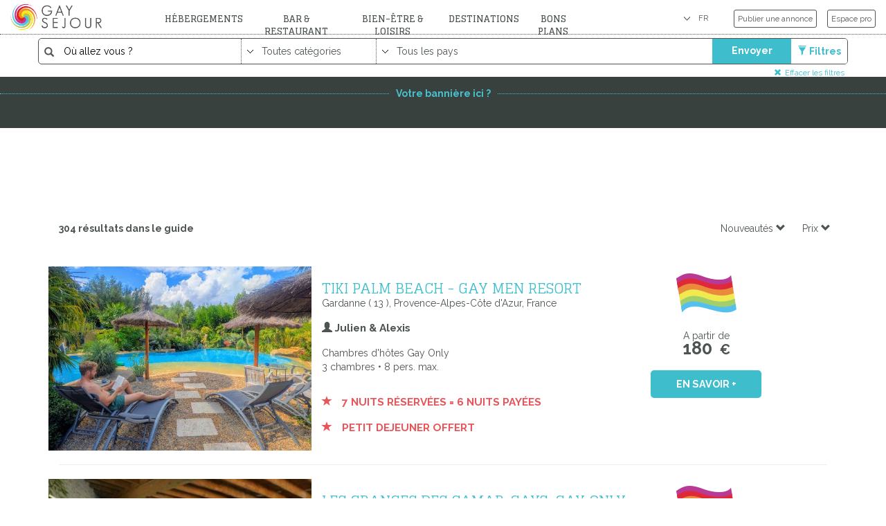

--- FILE ---
content_type: text/html
request_url: https://gay-sejour.com/fr/r/recherche-hotel-gay.html&cli=gay-only
body_size: 22948
content:
<!DOCTYPE HTML PUBLIC "-//W3C//DTD HTML 4.01 Transitional//EN">
<html lang="fr-FR">
<head>
<meta http-equiv="content-type" content="text/html; charset=ISO-8859-1">
<meta name="viewport" content="width=device-width, initial-scale=1.0, user-scalable=0, minimum-scale=1.0, maximum-scale=1.0"/>
<meta name="mobile-web-app-capable" content="yes">
<meta name="apple-mobile-web-app-status-bar-style" content="black"/>
<title>Gay Sejour  - Guide Gay  Chambres d'hôtes  France   gay-only </title>
<meta name="description" content="Gay Sejour      gay-only Gay sejour Le guide du voyageur Gay et Lesbien" />   
<link rel="icon" type="image/png" href="/images/gay-sejour.ico" />  
<script src="https://ajax.googleapis.com/ajax/libs/jquery/3.2.1/jquery.min.js"></script>	
<script src="https://maxcdn.bootstrapcdn.com/bootstrap/3.4.1/js/bootstrap.min.js"></script> 
	
<!-- Google Tag Manager -->
<script>(function(w,d,s,l,i){w[l]=w[l]||[];w[l].push({'gtm.start':
new Date().getTime(),event:'gtm.js'});var f=d.getElementsByTagName(s)[0],
j=d.createElement(s),dl=l!='dataLayer'?'&l='+l:'';j.async=true;j.src=
'https://www.googletagmanager.com/gtm.js?id='+i+dl;f.parentNode.insertBefore(j,f);
})(window,document,'script','dataLayer','GTM-58QNF6S');</script>
<!-- End Google Tag Manager -->
<!-- Google tag (gtag.js) event -->
<script>
  gtag('event', 'contact_us', {
    // <event_parameters>
  });
</script>
<script async src="https://pagead2.googlesyndication.com/pagead/js/adsbygoogle.js?client=ca-pub-4513724669099817"
     crossorigin="anonymous"></script>	
<script src="https://consent.cookiefirst.com/sites/gay-sejour.com-d498dc6d-1dc3-44d9-956f-902aca85a091/consent.js"></script>	
<!--<script src="/js/boostrap-scrollspy-smooth-scrolling.js"></script>
<script>$(function(){$('[data-toggle="tooltip"]').tooltip()})</script>
<script src="/bootstrap-datepicker/js/bootstrap-datepicker.min.js"></script>-->
<link rel="stylesheet" href="https://maxcdn.bootstrapcdn.com/bootstrap/3.4.1/css/bootstrap.min.css">     
<link href="/css/bootstrap-horizon.css" rel="stylesheet"> 
<link href="/css/gay-sejour.css" rel="stylesheet">
<link rel="apple-touch-icon" sizes="57x57" href="/images/favicon/apple-icon-57x57.png">
<link rel="apple-touch-icon" sizes="60x60" href="/images/favicon/apple-icon-60x60.png">
<link rel="apple-touch-icon" sizes="72x72" href="/images/favicon/apple-icon-72x72.png">
<link rel="apple-touch-icon" sizes="76x76" href="/images/favicon/apple-icon-76x76.png">
<link rel="apple-touch-icon" sizes="114x114" href="/images/favicon/apple-icon-114x114.png">
<link rel="apple-touch-icon" sizes="120x120" href="/images/favicon/apple-icon-120x120.png">
<link rel="apple-touch-icon" sizes="144x144" href="/images/favicon/apple-icon-144x144.png">
<link rel="apple-touch-icon" sizes="152x152" href="/images/favicon/apple-icon-152x152.png">
<link rel="apple-touch-icon" sizes="180x180" href="/images/favicon/apple-icon-180x180.png">
<link rel="icon" type="image/png" sizes="192x192"  href="/images/favicon/android-icon-192x192.png">
<link rel="icon" type="image/png" sizes="32x32" href="/images/favicon/favicon-32x32.png">
<link rel="icon" type="image/png" sizes="96x96" href="/images/favicon/favicon-96x96.png">
<link rel="icon" type="image/png" sizes="16x16" href="/images/favicon/favicon-16x16.png">
<link rel="manifest" href="/images/favicon/manifest.json">
<meta name="msapplication-TileColor" content="#ffffff">
<meta name="msapplication-TileImage" content="/images/favicon/ms-icon-144x144.png">
<meta name="theme-color" content="#ffffff">

<link href="https://fonts.googleapis.com/css?family=Glegoo:400,700" rel="stylesheet"> 
<link href="https://fonts.googleapis.com/css?family=Raleway:400,600,700" rel="stylesheet">
<meta property="og:image" content="" />
<meta property="og:title" content="Gay Sejour Le guide du voyageur Gay et Lesbien" />
<meta property="og:type" content="article" />
<meta property="og:description" content="þGay Sejour Le guide du voyageur Gay et Lesbien. Guide Gay gay Hôtel, Chambre d'hôtes, Location de vacances, Restaurant, bar gay, Massage / Bien-être, Sauna, <%trad.cat.plage%>." />
<meta property="og:url" content="https://www.gay-sejour.com/fr/r/recherche-hotel-gay.html&cli=gay-only" />
<meta property="fb:app_id" content="282094605149508" /> 
</head>
<script>
    (function($) {
    $(document).ready(function() {
        // Emulate hover on tablets and smartphones
        if ((navigator.userAgent.match(/iPhone/i)) || (navigator.userAgent.match(/iPod/i)) || (navigator.userAgent.match(/iPad/i))) {
            $("#menu li a").click(function() {
                return false;
            });
        }
    });
});
</script>
<body>
<noscript><iframe src="https://www.googletagmanager.com/ns.html?id=GTM-58QNF6S"
height="0" width="0" style="display:none;visibility:hidden"></iframe></noscript>
<!-- End Google Tag Manager (noscript) -->   
<menu id="desktop" class="hidden-xs hidden-sm">
  <div class="row">
    <div class="col-md-2 col-lg-2 logo"><a href="https://www.gay-sejour.com/fr/" title="Gay Sejour"><img src="/images/charte/logo-gay-sejour.png" /></a></div>
    <div class="col-md-6 col-lg-6">
      <ul class="nav nav-pills menu_top">
        <li class="dropdown"><a class="dropdown-toggle"  data-toggle="dropdown" href="#" title="Hébergements">Hébergements</a>
          <ul class="dropdown-menu hebergement">
            <li><a title="Chambre d'hôtes gay" href="https://www.gay-sejour.com/fr/c-chambre/chambres-d-hotes.html">Chambre d'hôtes</a></li>
            <li><a title="Location de vacances gay" href="https://www.gay-sejour.com/fr/c-location/location-de-vacances.html">Location de vacances</a></li>
            <li><a title="Hôtel gay" href="https://www.gay-sejour.com/fr/c-hotel/hotel.html">Hôtel</a></li>
            <li><a title="Camping gay" href="https://www.gay-sejour.com/fr/c-camping/camping.html">Camping</a></li>
          </ul>
        </li>
        <li class="dropdown"> <a class="dropdown-toggle"  data-toggle="dropdown" href="#">Bar & Restaurant</a>
          <ul class="dropdown-menu bar">
           <li><a title="Restaurant gay" href="https://www.gay-sejour.com/fr/c-restaurant/restaurant.html">Restaurant</a></li>
           <li><a title="Bar gay" href="https://www.gay-sejour.com/fr/c-bar/bar.html">Bar</a></li>
           <li><a title="Salle de réception gay" href="https://www.gay-sejour.com/fr/c-reception/mariage--reception.html">Salle de réception</a></li>
          </ul>
        </li>
        <li class="dropdown"> <a class="dropdown-toggle"  data-toggle="dropdown" href="#">Bien-être & Loisirs</a>
          <ul class="dropdown-menu bienetre">
           <li><a title="Massage / Bien-être gay" href="https://www.gay-sejour.com/fr/c-wellness/massage--bien-etre.html">Massage / Bien-être</a></li>
           <li><a title="Sauna" href="https://www.gay-sejour.com/fr/c-sauna/sauna.html">Sauna</a></li>
		   <li><a title="Croisière gay" href="https://www.gay-sejour.com/fr/c-cruise/croisiere.html">Croisière</a></li>   
		   <li><a title="Plage gay" href="https://www.gay-sejour.com/fr/c-plage/plage.html">Plage</a></li>
           <li><a title="Festival" href="https://www.gay-sejour.com/fr/c-festival/festival.html">Festival</a></li>
           <li><a title="Visite / Musée" href="https://www.gay-sejour.com/fr/c-musee/visites.html">Visite / Musée</a></li>
           <li><a title="Activité / Stage" href="https://www.gay-sejour.com/fr/c-stage/activites.html">Activité / Stage</a></li>	   
          </ul>
        </li>
        <li class="dropdown"> <a class="dropdown-toggle"  data-toggle="dropdown" href="#">Destinations</a>
          <ul class="dropdown-menu destination">
            <li><a title="Gay Europe" href="https://www.gay-sejour.com/fr/pp-europe.html">Europe</a></li>
			<li><a title="Gay Afrique" href="https://www.gay-sejour.com/fr/pp-afrique.html">Afrique</a></li>	 
		    <li><a title="Gay Amerique" href="https://www.gay-sejour.com/fr/pp-amerique.html">Amerique</a></li>	
		    <li><a title="Gay Asie" href="https://www.gay-sejour.com/fr/pp-asie.html">Asie</a></li>		
		    <li><a title="Gay Océanie" href="https://www.gay-sejour.com/fr/pp-oceanie.html">Océanie</a></li>			
			<!--<li><a href="/fr/p-24/italie.html" title="Italie">Italie</a></li> 
			<li><a href="/fr/p-18/espagne.html" title="Espagne">Espagne</a></li>
			<li><a href="/fr/p-30/portugal.html" title="Portugal">Portugal</a></li>	
            <li><a href="/fr/p-23/belgique.html" title="Belgique">Belgique</a></li> <li><a href="/fr/p-33/pays-bas.html" title="Pays-Bas">Pays-Bas</a></li>               
            <li><a href="/fr/p-40/suisse.html" title="Suisse">Suisse</a></li>
 			<li><a href="/fr/p-31/allemagne.html" title="Allemagne">Allemagne</a></li>
 			<li><a href="/fr/p-35/autriche.html" title="Autriche">Autriche</a></li>                   
            <li><a href="/fr/p-44/grèce.html" title="Grèce">Grèce</a></li>            
			<li><a href="/fr/p-19/maroc.html" title="Maroc">Maroc</a></li>	
			<li><a href="/fr/p-50/ile maurice.html" title="Ile Maurice">Ile Maurice</a></li>	
 			<li><a href="/fr/p-51/cambodge.html" title="Cambodge">Cambodge</a></li>	
			<li><a href="/fr/p-48/thailande.html" title="Thailande">Thailande</a></li>
			<li><a href="/fr/p-61/sri lanka.html" title="Sri Lanka">Sri Lanka</a></li>-->	
          </ul>
        </li>
	 <li class="dropdown"> <a class="dropdown-toggle"  data-toggle="dropdown" href="#">Bons plans</a>
	   	<ul class="dropdown-menu bar">   	
		   <li><a title="Last minute" href="https://www.gay-sejour.com/fr/r/guide-gay.html&agecat=minute">Last Minute</a></li> 
		   <li><a title="Agenda" href="https://www.gay-sejour.com/fr/age/agenda.html"> Agenda</a></li> 
	   	   <li><a title="Offre spéciale" href="https://www.gay-sejour.com/fr/prm/offre-speciale.html">Offre spéciale</a></li>
		   <li><a title="" href="https://www.gay-sejour.com/fr/ava/programme-avantages.html">Programme avantages</a></li> 
			<li><a title="Annonces Immobilieres" href="https://www.gay-sejour.com/fr/c-immobilier/annonces-immobilieres.html">Annonces Immobilieres</a></li>   			   
          </ul>
        </li>	
      </ul>
    </div>
    <!--/cols-->
    <div class="col-md-4 col-lg-4 user_buttons">
      <form class="top_lang">
        <select onchange="window.location.href=this.value">
              <option value="FR" class="FR_fr">FR</option>
              
              <option value="https://www.gay-sejour.com/de/r/gay-reise.html" class="FR_fr">DE</option>
              
              <option value="https://www.gay-sejour.com/en/r/gay-guide.html" class="FR_fr">EN</option>
              
              <option value="https://www.gay-sejour.com/es/r/gay-guia.html" class="FR_fr">ES</option>
              
              <option value="https://www.gay-sejour.com/it/r/gay-viaggi.html" class="FR_fr">IT</option>
              
              <option value="https://www.gay-sejour.com/nl/r/gay-zoeken.html" class="FR_fr">NL</option>
              
        </select>    
      </form>
      <ul class="top_buttons">
        <li><a href="https://www.gay-sejour.com/fr/pp-rejoindre.html" title="Publier une annonce">Publier une annonce</a></li>
        <li><a href="https://admin.gay-sejour.com/" title="Espace pro">Espace pro</a></li>
      </ul>
    </div>
    <!--/cols-->
  </div>
  <!--/row-->
</menu>
<menu id="mobile" class="hidden-md hidden-lg">
  <div class="col-xs-4 col-sm-4 logo"><a href="https://www.gay-sejour.com/fr/"><img src="/images/charte/logo-gay-sejour.png" /></a></div>
  <div class="col-xs-offset-6 col-xs-2 col-sm-offset-6 col-sm-2 button_nav_mobile">
  <button type="button" class="navbar-toggle collapsed" data-toggle="collapse" data-target="#nav_mobile" aria-expanded="false" aria-controls="navbar">
  </div>
  <nav id="nav_mobile" class="collapse" aria-expanded="true">
    <div class="hidden-md hidden-lg content">
      <ul>
<form class="top_lang">
        <select onchange="window.location.href=this.value">
              <option value="FR" class="FR_fr">FR</option>
              
              <option value="https://www.gay-sejour.com/de/r/gay-reise.html" class="FR_fr">DE</option>
              
              <option value="https://www.gay-sejour.com/en/r/gay-guide.html" class="FR_fr">EN</option>
              
              <option value="https://www.gay-sejour.com/es/r/gay-guia.html" class="FR_fr">ES</option>
              
              <option value="https://www.gay-sejour.com/it/r/gay-viaggi.html" class="FR_fr">IT</option>
              
              <option value="https://www.gay-sejour.com/nl/r/gay-zoeken.html" class="FR_fr">NL</option>
              
        </select>    
      </form></li>
			 <hr>
		<li><a href="https://www.gay-sejour.com/fr/pp-recherche_carte.html" title="Recherche">Recherche avec la carte</a></li>  
        <li><a title="Chambre d'hôtes gay" href="/fr/c-chambre/chambres-d-hotes.html">Chambre d'hôtes</a></li>
        <li><a title="Location de vacances gay" href="/fr/c-location/location-de-vacances.html">Location de vacances</a></li>
        <li><a title="Hôtel" href="/fr/c-hotel/hotel.html">Hôtel</a></li>
        <li><a title="Camping gay" href="/fr/c-camping/camping.html">Camping</a></li>
        <li><a title="Restaurant gay" href="https://www.gay-sejour.com/fr/c-restaurant/restaurant.html">Restaurant</a></li>
        <li><a title="Bar gay" href="https://www.gay-sejour.com/fr/c-bar/bar.html">Bar</a></li>
        <li><a title="Salle de réception gay" href="https://www.gay-sejour.com/fr/c-reception/mariage--reception.html">Salle de réception</a></li>
        <li><a title="Massage / Bien-être gay" href="https://www.gay-sejour.com/fr/c-wellness/massage--bien-etre.html">Massage / Bien-être</a></li>
        <li><a title="Sauna gay" href="https://www.gay-sejour.com/fr/c-sauna/sauna.html">Sauna</a></li>
        <li><a title="Croisière gay" href="https://www.gay-sejour.com/fr/c-cruise/croisiere.html">Croisière</a></li>
		<li><a title="Plage gay" href="https://www.gay-sejour.com/fr/c-plage/plage.html">Plage</a></li>
	    <li><a title="Festival" href="https://www.gay-sejour.com/fr/c-festival/festival.html">Festival</a></li>
	    <li><a title="Visite / Musée" href="https://www.gay-sejour.com/fr/c-musee/visites.html">Visite / Musée</a></li>
	    <li><a title="Activité / Stage" href="https://www.gay-sejour.com/fr/c-stage/activites.html">Activité / Stage</a></li>  
	    <li><a title="Annonces Immobilieres" href="https://www.gay-sejour.com/fr/c-immobilier/annonces-immobilieres.html">Annonces Immobilieres</a></li>  			
		<hr>	
        <li><a href="https://www.gay-sejour.com/fr/ava/programme-avantages.html" title="Programme avantages">Programme avantages</a></li>
        <li><a href="https://www.gay-sejour.com/fr/prm/offre-speciale.html" title="Offre spéciale">Offre spéciale</a></li>
        <li><a href="https://www.gay-sejour.com/fr/age/agenda.html" title="Agenda">Agenda</a></li>
		<hr>	
	    <li><a href="" title="CONTACTER">CONTACTER</a></li>
		<li><a href="https://www.gay-sejour.com/fr/pp-rejoindre.html" title="Publier une annonce">Publier une annonce</a></li>
        <li><a href="https://admin.gay-sejour.com/" title="Espace pro">Espace pro</a></li>			
      </ul>          
    </div><!--/content-->

  </nav>
  <!--/nav_mobile-->
</menu>

<div id="_top_search_bar">
<div class="container">


<!-- desktop and tablette version -->
<div class="hidden-xs">
		<form id="form_recherche_2" method="post" class="clearfix wrapper" action="https://www.gay-sejour.com/fr/r/guide-gay.html?mot=" >
		<input type="hidden" name="mod" value="" />
				<div class="_top_search_bar _borders">
								<div class="input-group col-xs-4 col-sm-3"><span class="input-group-addon"><i class="glyphicon glyphicon-search"></i></span><input type='text' name="mot" value="" size='25' maxlength='100' placeholder='Où allez vous ?' /></div>
								<div class="form-group hidden-xs col-sm-2 border"><select name="cat" class=''>
<option value=''>Toutes catégories&nbsp;</option>
<option value="stage">Activités</option>
<option value="immobilier">Annonces immobilières</option>
<option value="bar">Bar</option>
<option value="camping">Camping</option>
<option value="chambre">Chambres d'hôtes</option>
<option value="cruise">Croisière</option>
<option value="festival">Festival</option>
<option value="hotel">Hôtel</option>
<option value="location">Location de vacances</option>
<option value="reception">Mariage / réception</option>
<option value="wellness">Massage & Bien-Être</option>
<option value="restaurant">Restaurant</option>
<option value="riad">Riad</option>
<option value="sauna">Sauna</option>
</select></div>
				                <div class="form-group hidden-xs col-sm-2 border"><select name="idp" class='' onchange="this.form.mod.value='pays';this.form.submit();">
<option value=''>Tous les pays&nbsp;</option>
<option value="58">Afrique du Sud</option>
<option value="31">Allemagne</option>
<option value="35">Autriche</option>
<option value="23">Belgique</option>
<option value="51">Cambodge</option>
<option value="42">Canada</option>
<option value="64">Chypre</option>
<option value="55">Costa Rica</option>
<option value="63">Croatie</option>
<option value="59">Cuba</option>
<option value="18">Espagne</option>
<option value="45">Etats Unis</option>
<option value="1">France</option>
<option value="44">Grèce</option>
<option value="43">Hongrie</option>
<option value="50">Ile Maurice</option>
<option value="46">Indonesie</option>
<option value="24">Italie</option>
<option value="57">Malte</option>
<option value="19">Maroc</option>
<option value="29">Mexique</option>
<option value="62">Nouvelle-Zelande</option>
<option value="33">Pays-Bas</option>
<option value="30">Portugal</option>
<option value="52">Sénégal</option>
<option value="61">Sri Lanka</option>
<option value="40">Suisse</option>
<option value="48">Thailande</option>
</select></div>
 
                              <!--  -->
								<div class="col-xs-4 col-sm-2 _search_buttons">
									<div class="row">
										<div class="col-xs-7 _search_submit"><button type="submit" class="btn btn-default" name="rec" id="rec" value="Rechercher" onclick="_gaq.push(['_trackPageview','/fr/r/guide-gay.html?mot=&th1=&th2=&cli=gay-only&cat=''])"><span>Envoyer</span></button></div>
										<div class="col-xs-5 _more_link"><a href="#" data-toggle="collapse" data-target="#filter" title="More filters"><span class="glyphicon glyphicon-filter" aria-hidden="true"></span>Filtres</a></div>
									</div>
								</div>
				</div>
				<div id="filter" class="collapse">
						<div class="row _top_search_bar _top_search_bar_advanced">
								<div class="input-group col-xs-12 col-sm-4 col-md-5">
									<div class="row">
                                       <!-- -->
										<div><label>Clientèle bienvenue</label><select name="cli" class=''>
<option value=''>Clientèle&nbsp;</option>
<option value="gay-friendly">Gay & Hétéro Friendly</option>
<option value="gay-only" selected='selected'>Gay Only</option>
</select></div>
										<div><label>Situation</label><select name="th1" class=''>
<option value=''>Clientèle&nbsp;</option>
<option value="campagne">Campagne</option>
<option value="ville">City trip</option>
<option value="mer">Mer</option>
<option value="montagne">Montagne</option>
</select></div>
										<div><label>Capacité</label><input type='text' name="cap" value="" size='5' maxlength='10' placeholder='Nombre de personnes' /></div>
										<div><label>Budget</label><input type='text' name="bud" value="" maxlength='10' placeholder='€ / nuit' /></div>
	                                        <div class="_commodites_list _carteavantage"><label class="_commodite_item"><input type='checkbox' name="ava" value="1"  />Partenaires proposant des avantages aux détenteurs de la carte Gay Sejour<span class="checkmark"></span></label></div>
                                        <div class="_commodites_list _carteavantage"><label class="_commodite_item"><input type='checkbox' name="pro" value="1"  />Partenaires proposant des promotions<span class="checkmark"></span></label></div>
                                        <div class="_commodites_list _carteavantage"><label class="_commodite_item"><input type='checkbox' name="age" value="1"  />Partenaires proposant des séjours à thème<span class="checkmark"></span></label></div>
									</div>
								</div>
								<div class="form-group col-xs-12 col-sm-8 col-md-7 border">
									<div class="_commodites_list"><label class="_commodite_item"><input type='checkbox' name="th2[]" value="lesbian"  />Accueil feminin&nbsp;<span class='checkmark'></span></label><label class="_commodite_item"><input type='checkbox' name="th2[]" value="chateau"  />Châteaux & manoirs&nbsp;<span class='checkmark'></span></label><label class="_commodite_item"><input type='checkbox' name="th2[]" value="cuisine"  />Cuisine à disposition&nbsp;<span class='checkmark'></span></label><label class="_commodite_item"><input type='checkbox' name="th2[]" value="exception"  />Demeure d'exception&nbsp;<span class='checkmark'></span></label><label class="_commodite_item"><input type='checkbox' name="th2[]" value="dog-friendly"  />Dog friendly&nbsp;<span class='checkmark'></span></label><label class="_commodite_item"><input type='checkbox' name="th2[]" value="kid"  />Enfants bienvenus&nbsp;<span class='checkmark'></span></label><label class="_commodite_item"><input type='checkbox' name="th2[]" value="naturisme"  />Naturisme possible&nbsp;<span class='checkmark'></span></label><label class="_commodite_item"><input type='checkbox' name="th2[]" value="naturiste-only"  />Naturiste Only&nbsp;<span class='checkmark'></span></label><label class="_commodite_item"><input type='checkbox' name="th2[]" value="piscine"  />Piscine&nbsp;<span class='checkmark'></span></label><label class="_commodite_item"><input type='checkbox' name="th2[]" value="restaurant"  />Restauration sur place&nbsp;<span class='checkmark'></span></label><label class="_commodite_item"><input type='checkbox' name="th2[]" value="vrp"  />Soirée étape VRP&nbsp;<span class='checkmark'></span></label><label class="_commodite_item"><input type='checkbox' name="th2[]" value="spa"  />Spa & remise en forme&nbsp;<span class='checkmark'></span></label><label class="_commodite_item"><input type='checkbox' name="th2[]" value="insolite"  />Yourtes, cabanes & logements insolites&nbsp;<span class='checkmark'></span></label></div>
                                    <div class="_commodites_list"><label class="_commodite_item"><input type='checkbox' name="com[]" value="handicap"  />Accès handicapés&nbsp;<span class='checkmark'></span></label><label class="_commodite_item"><input type='checkbox' name="com[]" value="animaux_oui"  />Animaux acceptés&nbsp;<span class='checkmark'></span></label><label class="_commodite_item"><input type='checkbox' name="com[]" value="animaux_non"  />Animaux interdits&nbsp;<span class='checkmark'></span></label><label class="_commodite_item"><input type='checkbox' name="com[]" value="borne_electrique"  />Borne de charge électrique&nbsp;<span class='checkmark'></span></label><label class="_commodite_item"><input type='checkbox' name="com[]" value="clim"  />Climatisation&nbsp;<span class='checkmark'></span></label><label class="_commodite_item"><input type='checkbox' name="com[]" value="spa"  />Jacuzzi&nbsp;<span class='checkmark'></span></label><label class="_commodite_item"><input type='checkbox' name="com[]" value="jardin"  />Jardin&nbsp;<span class='checkmark'></span></label><label class="_commodite_item"><input type='checkbox' name="com[]" value="parking"  />Parking&nbsp;<span class='checkmark'></span></label><label class="_commodite_item"><input type='checkbox' name="com[]" value="piscine"  />Piscine&nbsp;<span class='checkmark'></span></label><label class="_commodite_item"><input type='checkbox' name="com[]" value="piscinechauffee"  />Piscine chauffée&nbsp;<span class='checkmark'></span></label><label class="_commodite_item"><input type='checkbox' name="com[]" value="restaurant"  />Restaurant / table d'hôtes&nbsp;<span class='checkmark'></span></label><label class="_commodite_item"><input type='checkbox' name="com[]" value="fitness"  />Salle de fitness&nbsp;<span class='checkmark'></span></label><label class="_commodite_item"><input type='checkbox' name="com[]" value="reception"  />Salle de reception&nbsp;<span class='checkmark'></span></label><label class="_commodite_item"><input type='checkbox' name="com[]" value="sauna-hammam"  />Sauna - Hammam&nbsp;<span class='checkmark'></span></label><label class="_commodite_item"><input type='checkbox' name="com[]" value="tv"  />TV&nbsp;<span class='checkmark'></span></label><label class="_commodite_item"><input type='checkbox' name="com[]" value="velo"  />Vélo à disposition&nbsp;<span class='checkmark'></span></label><label class="_commodite_item"><input type='checkbox' name="com[]" value="wifi"  />Wifi&nbsp;<span class='checkmark'></span></label></div>
								

								</div>
						</div>
                       <a href="#" class="_bt_menu_close" data-toggle="collapse" data-target="#filter" title="More filters"><span class="glyphicon glyphicon-remove" aria-hidden="true"></span>Close</a>                            
				</div>
		</form>
</div><!-- desktop and tablette version -->


<!-- mobile version -->
<div class="hidden-sm hidden-md hidden-lg">
				<form id="form_recherche_2" method="post" class="clearfix wrapper" action="https://www.gay-sejour.com/fr/r/guide-gay.html?mot=" >
				<input type="hidden" name="mod" value="" />
						<div class="_top_search_bar _borders">
										<div class="input-group col-xs-8 col-sm-2"><span class="input-group-addon"><i class="glyphicon glyphicon-search"></i></span><input type='text' name="mot" value="" size='25' maxlength='100' placeholder='Où allez vous ?' /></div>
										<div class="col-xs-5 col-sm-2 _search_buttons">
											<div class="row">
												<div class="col-xs-5 _search_submit"><button type="submit" class="btn btn-default" name="rec" id="rec" value="Rechercher" onclick="_gaq.push(['_trackPageview','/fr/r/guide-gay.html?mot=&th1=&th2=&cli=gay-only&cat=''])"><span>GO !</span></button></div>
												<div class="col-xs-7 _more_link"><a href="#" data-toggle="collapse" data-target="#filtermob" title="More filters"><span class="glyphicon glyphicon-filter" aria-hidden="true"></span>Filtres</a></div>
											</div>
										</div>
						</div>
						<div id="filtermob" class="collapse">
								<div class="row _top_search_bar _top_search_bar_advanced">
										<div class="input-group col-xs-12 col-sm-4 col-md-5">
											<div class="row">
												<div><select name="cat" class=''>
<option value=''>Toutes catégories&nbsp;</option>
<option value="stage">Activités</option>
<option value="immobilier">Annonces immobilières</option>
<option value="bar">Bar</option>
<option value="camping">Camping</option>
<option value="chambre">Chambres d'hôtes</option>
<option value="cruise">Croisière</option>
<option value="festival">Festival</option>
<option value="hotel">Hôtel</option>
<option value="location">Location de vacances</option>
<option value="reception">Mariage / réception</option>
<option value="wellness">Massage & Bien-Être</option>
<option value="restaurant">Restaurant</option>
<option value="riad">Riad</option>
<option value="sauna">Sauna</option>
</select></div>
												<!--<div><select name="idp" class='' onchange="this.form.mod.value='pays';this.form.submit();">
<option value=''>Tous les pays&nbsp;</option>
<option value="58">Afrique du Sud</option>
<option value="31">Allemagne</option>
<option value="35">Autriche</option>
<option value="23">Belgique</option>
<option value="51">Cambodge</option>
<option value="42">Canada</option>
<option value="64">Chypre</option>
<option value="55">Costa Rica</option>
<option value="63">Croatie</option>
<option value="59">Cuba</option>
<option value="18">Espagne</option>
<option value="45">Etats Unis</option>
<option value="1">France</option>
<option value="44">Grèce</option>
<option value="43">Hongrie</option>
<option value="50">Ile Maurice</option>
<option value="46">Indonesie</option>
<option value="24">Italie</option>
<option value="57">Malte</option>
<option value="19">Maroc</option>
<option value="29">Mexique</option>
<option value="62">Nouvelle-Zelande</option>
<option value="33">Pays-Bas</option>
<option value="30">Portugal</option>
<option value="52">Sénégal</option>
<option value="61">Sri Lanka</option>
<option value="40">Suisse</option>
<option value="48">Thailande</option>
</select></div>
												
												-->
												<div><select name="cli" class=''>
<option value=''>Clientèle&nbsp;</option>
<option value="gay-friendly">Gay & Hétéro Friendly</option>
<option value="gay-only" selected='selected'>Gay Only</option>
</select></div>
												<div><input type='text' name="cap" value="" size='5' maxlength='10' placeholder='Nombre de personnes' /></div>
												<div><input type='text' name="bud" value="" maxlength='10' placeholder='€ / nuit' /></div>
<!--						                    <div class="_commodites_list _carteavantage"><label class="_commodite_item"><input type='checkbox' name="ava" value="1"  />Partenaires proposant des avantages carte Gay Sejour<span class="checkmark"></span></label></div>
                                                <div class="_commodites_list _carteavantage"><label class="_commodite_item"><input type='checkbox' name="pro" value="1"  />Partenaires proposant des promotions<span class="checkmark"></span></label></div>
                                                <div class="_commodites_list _carteavantage"><label class="_commodite_item"><input type='checkbox' name="age" value="1"  />Partenaires proposant des sejour a theme<span class="checkmark"></span></label></div>  -->
											</div>
										</div>
										<div class="form-group col-xs-12 col-sm-8 col-md-7 border">
											<h3>Type de s&eacute;jour</h3><div class="_commodites_list"><label class="_commodite_item"><input type='checkbox' name="th2[]" value="lesbian"  />Accueil feminin&nbsp;<span class='checkmark'></span></label><label class="_commodite_item"><input type='checkbox' name="th2[]" value="chateau"  />Châteaux & manoirs&nbsp;<span class='checkmark'></span></label><label class="_commodite_item"><input type='checkbox' name="th2[]" value="cuisine"  />Cuisine à disposition&nbsp;<span class='checkmark'></span></label><label class="_commodite_item"><input type='checkbox' name="th2[]" value="exception"  />Demeure d'exception&nbsp;<span class='checkmark'></span></label><label class="_commodite_item"><input type='checkbox' name="th2[]" value="dog-friendly"  />Dog friendly&nbsp;<span class='checkmark'></span></label><label class="_commodite_item"><input type='checkbox' name="th2[]" value="kid"  />Enfants bienvenus&nbsp;<span class='checkmark'></span></label><label class="_commodite_item"><input type='checkbox' name="th2[]" value="naturisme"  />Naturisme possible&nbsp;<span class='checkmark'></span></label><label class="_commodite_item"><input type='checkbox' name="th2[]" value="naturiste-only"  />Naturiste Only&nbsp;<span class='checkmark'></span></label><label class="_commodite_item"><input type='checkbox' name="th2[]" value="piscine"  />Piscine&nbsp;<span class='checkmark'></span></label><label class="_commodite_item"><input type='checkbox' name="th2[]" value="restaurant"  />Restauration sur place&nbsp;<span class='checkmark'></span></label><label class="_commodite_item"><input type='checkbox' name="th2[]" value="vrp"  />Soirée étape VRP&nbsp;<span class='checkmark'></span></label><label class="_commodite_item"><input type='checkbox' name="th2[]" value="spa"  />Spa & remise en forme&nbsp;<span class='checkmark'></span></label><label class="_commodite_item"><input type='checkbox' name="th2[]" value="insolite"  />Yourtes, cabanes & logements insolites&nbsp;<span class='checkmark'></span></label></div>
											<h3>Equipements</h3><div class="_commodites_list"><label class="_commodite_item"><input type='checkbox' name="com[]" value="handicap"  />Accès handicapés&nbsp;<span class='checkmark'></span></label><label class="_commodite_item"><input type='checkbox' name="com[]" value="animaux_oui"  />Animaux acceptés&nbsp;<span class='checkmark'></span></label><label class="_commodite_item"><input type='checkbox' name="com[]" value="animaux_non"  />Animaux interdits&nbsp;<span class='checkmark'></span></label><label class="_commodite_item"><input type='checkbox' name="com[]" value="borne_electrique"  />Borne de charge électrique&nbsp;<span class='checkmark'></span></label><label class="_commodite_item"><input type='checkbox' name="com[]" value="clim"  />Climatisation&nbsp;<span class='checkmark'></span></label><label class="_commodite_item"><input type='checkbox' name="com[]" value="spa"  />Jacuzzi&nbsp;<span class='checkmark'></span></label><label class="_commodite_item"><input type='checkbox' name="com[]" value="jardin"  />Jardin&nbsp;<span class='checkmark'></span></label><label class="_commodite_item"><input type='checkbox' name="com[]" value="parking"  />Parking&nbsp;<span class='checkmark'></span></label><label class="_commodite_item"><input type='checkbox' name="com[]" value="piscine"  />Piscine&nbsp;<span class='checkmark'></span></label><label class="_commodite_item"><input type='checkbox' name="com[]" value="piscinechauffee"  />Piscine chauffée&nbsp;<span class='checkmark'></span></label><label class="_commodite_item"><input type='checkbox' name="com[]" value="restaurant"  />Restaurant / table d'hôtes&nbsp;<span class='checkmark'></span></label><label class="_commodite_item"><input type='checkbox' name="com[]" value="fitness"  />Salle de fitness&nbsp;<span class='checkmark'></span></label><label class="_commodite_item"><input type='checkbox' name="com[]" value="reception"  />Salle de reception&nbsp;<span class='checkmark'></span></label><label class="_commodite_item"><input type='checkbox' name="com[]" value="sauna-hammam"  />Sauna - Hammam&nbsp;<span class='checkmark'></span></label><label class="_commodite_item"><input type='checkbox' name="com[]" value="tv"  />TV&nbsp;<span class='checkmark'></span></label><label class="_commodite_item"><input type='checkbox' name="com[]" value="velo"  />Vélo à disposition&nbsp;<span class='checkmark'></span></label><label class="_commodite_item"><input type='checkbox' name="com[]" value="wifi"  />Wifi&nbsp;<span class='checkmark'></span></label></div>
										</div>
								</div>
						</div>
				</form>
</div>
<!-- mobile version -->



</div><!--/container -->











<!-- Reset Form -->
<div class="_reset_search container">
	<form id="form_recherche_2" method="post" class="clearfix wrapper" action="https://www.gay-sejour.com/fr/r/guide-gay.html?mot=" >
		<input type="hidden" name="mod" value="" />
		<input type="hidden" name="mot" value="" />
		<input type="hidden" name="cat" value="" />
		<input type="hidden" name="idp" value="" />
		<input type="hidden" name="idr" value="" />
		<input type="hidden" name="cli" value="" />
		<input type="hidden" name="th1" value="" />
		<input type="hidden" name="cap" value="" />
		<input type="hidden" name="bud" value="" />
		<input type="hidden" name="ava" value="" />
		<input type="hidden" name="th2" value="" />
		<input type="hidden" name="com" value="" />
		<button type="submit" class="btn btn-default" name="rec" id="rec" value="Rechercher" onclick="_gaq.push(['_trackPageview','/fr/r/guide-gay.html?mot=&th1=&th2=&cli=gay-only&cat=''])"><span class="glyphicon glyphicon-remove" aria-hidden="true"></span>Effacer les filtres</button>
	</form>
</div>



</div><!--/_top_search_bar -->


<script>(AdPlugg=window.AdPlugg||[]).push({});</script>

<div class="pub">
<div class="container">
          
      


  <div class="pub_title"><span>Partenaire Premium</span></div>
<div class="adplugg-tag" data-adplugg-access-code="A48225524" data-adplugg-zone="zone1_banniere_haut"></div>
<script async src="//www.adplugg.com/serve/js/ad.js"></script>
<script>(AdPlugg=window.AdPlugg||[]).push({});</script>
  <a class="info_link" href="https://www.gay-sejour.com/fr/pp-packcom.html" title="Votre bannière ici ?"><span>Votre bannière ici ?</span></a>

 
      
</div><!--/container-->
</div><!--/pub-->    		
<div id="map" class="search_by_map"></div>
<div id="list_only"></div>	
<div class="recherche">
  <div class="tab-content">
    <div class="container">
	<br><br>
      <div class="col-xs-12 col-sm-12 col-md-12 col-lg-12 search_result">
		   
        <div class="row filter _sort">
          <form id="form_recherche_1" method="post" class="clearfix wrapper" action="https://www.gay-sejour.com/fr/r/guide-gay.html" >
          <input type='hidden' name='start' value='0'  /><input type='hidden' name='imprimer' value='0' /><input type='hidden' name='srt' value='' /><input type='hidden' name='cat' value='' /><input type='hidden' name='cli' value='gay-only' /><input type='hidden' name='idp' value='' /><input type='hidden' name='idr' value='' /><input type='hidden' name='idb' value='' /><input type='hidden' name='bud' value='' /><input type='hidden' name='cap' value='' /><input type='hidden' name='mot' value="" /><input type='hidden' name='pro' value='' /><input type='hidden' name='prodeb' value='' /><input type='hidden' name='profin' value='' /><input type='hidden' name='ava' value='' /><input type='hidden' name='age' value='' /><input type='hidden' name='agecat' value='' /><input type='hidden' name='agedeb' value='' /><input type='hidden' name='agefin' value='' /><input type='hidden' name='th1' value='' /><input type='hidden' name='rec' value='1' />
          
          
          <div class="col-xs-12 col-sm-12 col-md-3 col-lg-3 _total_count"><strong>
            304
            résultats dans le guide
            </strong></div>
          
          
          
          <!--<label>Trier par : </label>--> 
          <!--
<select onchange="this.form.submit()">
		
		
			<option><a href="javascript:trierliste('id')">Date inscription</a></option>
		
		

		
			<option><a href="javascript:trierliste('bud')">Prix d&eacute;croissant</a></option>
		
</select>
-->
          
          
          
          <a href="javascript:trierliste('id')" class="_desc">
          Nouveautés
          <span class="glyphicon glyphicon-chevron-down" aria-hidden="true"></span></a>
          
          
          
          <a href="javascript:trierliste('bud')" class="_desc">
          Prix
          <span class="glyphicon glyphicon-chevron-down" aria-hidden="true"></span></a>
          
          
        </div>
        <!--/row filter-->
        
        
        <article class="row">
          <div class="col-xs-12 col-sm-4 col-md-4 col-lg-4 thumbnail"> <a href="https://www.gay-sejour.com/fr/a-14760/tiki-palm-beach--gay-men-resort.html" title="" alt="Tiki Palm Beach - Gay Men Resort" target="_blank">
            <div class="box_ratio" style="background-image:url('/../../data_img/activite/imagette/14760_imagette_351.jpg');">
              <div class="box_ratio_content"> </div>
            </div>
            <!--//box_ratio_content-->
            
            <div class="hidden-sm hidden-md hidden-lg price"> <span class="prefix">
              A partir de
              </span> <span class="amount">
              180
              </span> <span class="currency">&nbsp;&euro;</span> </div>
            
            
            <img class="hidden-sm hidden-md hidden-lg flag_rainbow mobile" src="/images/charte/flag-gay-only.png" />
            
            </a> </div>
          <!--//box_ratio-->
          
          <div class="col-xs-12 col-sm-6 col-md-5 col-lg-5"> 
            <!-- <div class="hidden-xs hidden-sm hidden-md hidden-lg flag_rainbow mobile"><img src="/images/charte/flag-gay-only.png" /></div>-->
<!--
            
-->
            <h3><a href="https://www.gay-sejour.com/fr/a-14760/tiki-palm-beach--gay-men-resort.html" title="Tiki Palm Beach - Gay Men Resort" target="_blank">
              Tiki Palm Beach - Gay Men Resort
              </a></h3>
             <span>
              Gardanne
              (
              13
              ), Provence-Alpes-Côte d'Azur, 
				  
              France
            </span>
            
            <div class="owner"><span class="glyphicon glyphicon glyphicon-user" aria-hidden="true"></span>
              Julien & Alexis
            </div>
            
            <div class="short_desc">
              Chambres d'hôtes
              Gay Only
              <br />
              
              3
              chambres
              
              
              &#8226;
              8
              pers. max.
              
            </div>
            
            
            
            <a class="more _special_offer" href="https://www.gay-sejour.com/fr/a-14760/tiki-palm-beach--gay-men-resort.html#promotion" title="Tiki Palm Beach - Gay Men Resort" target="_blank"><span class="glyphicon glyphicon-star" aria-hidden="true" style="color:#e6565a"></span>
            7 nuits réservées = 6 nuits payées
            </a>
            
            <a class="more _special_offer" href="https://www.gay-sejour.com/fr/a-14760/tiki-palm-beach--gay-men-resort.html#promotion" title="Tiki Palm Beach - Gay Men Resort" target="_blank"><span class="glyphicon glyphicon-star" aria-hidden="true" style="color:#e6565a"></span>
            Petit dejeuner offert
            </a>
            
            
          </div>
          <div class="hidden-xs col-sm-2 col-md-2 col-lg-2">
            <div class="flag_rainbow"><img src="/images/charte/flag-gay-only.png" /></div>
            
            <div class="hidden-xs price"><span class="prefix">
              A partir de
              </span><span class="amount">
              180
              </span><span class="currency">&nbsp;&euro;</span></div>
            
            <div class="action"> 
              <!--<form><input type="submit" value="R&eacute;server" /></form> <!--ajouter lien : &amp;ida=-->
              
              <a class="" href="https://www.gay-sejour.com/fr/a-14760/tiki-palm-beach--gay-men-resort.html" title="" alt="Tiki Palm Beach - Gay Men Resort" target="_blank">
              En savoir +
              </a> </div>
          </div>
          <!--/cols--> 
          
        </article>
        <hr>
        
        <article class="row">
          <div class="col-xs-12 col-sm-4 col-md-4 col-lg-4 thumbnail"> <a href="https://www.gay-sejour.com/fr/a-13342/les-granges-des-camar-gays-gay-only-naturisme-sauna-jacuzzi-piscine-chauffee.html" title="" alt="Les Granges des Camar-gays, gay only naturisme sauna jacuzzi piscine chauffée" target="_blank">
            <div class="box_ratio" style="background-image:url('/../../data_img/activite/imagette/13342_imagette_694.jpg');">
              <div class="box_ratio_content"> </div>
            </div>
            <!--//box_ratio_content-->
            
            <div class="hidden-sm hidden-md hidden-lg price"> <span class="prefix">
              A partir de
              </span> <span class="amount">
              69
              </span> <span class="currency">&nbsp;&euro;</span> </div>
            
            
            <img class="hidden-sm hidden-md hidden-lg flag_rainbow mobile" src="/images/charte/flag-gay-only.png" />
            
            </a> </div>
          <!--//box_ratio-->
          
          <div class="col-xs-12 col-sm-6 col-md-5 col-lg-5"> 
            <!-- <div class="hidden-xs hidden-sm hidden-md hidden-lg flag_rainbow mobile"><img src="/images/charte/flag-gay-only.png" /></div>-->
<!--
            
-->
            <h3><a href="https://www.gay-sejour.com/fr/a-13342/les-granges-des-camar-gays-gay-only-naturisme-sauna-jacuzzi-piscine-chauffee.html" title="Les Granges des Camar-gays, gay only naturisme sauna jacuzzi piscine chauffée" target="_blank">
              Les Granges des Camar-gays, gay only naturisme sauna jacuzzi piscine chauffée
              </a></h3>
             <span>
              Aubais
              (
              30
              ), Occitanie, 
				  
              France
            </span>
            
            <div class="owner"><span class="glyphicon glyphicon glyphicon-user" aria-hidden="true"></span>
              Jean-Luc & Franck
            </div>
            
            <div class="short_desc">
              Chambres d'hôtes
              Gay Only
              <br />
              
              5
              chambres
              
              
              &#8226;
              12
              pers. max.
              
            </div>
            
            
          </div>
          <div class="hidden-xs col-sm-2 col-md-2 col-lg-2">
            <div class="flag_rainbow"><img src="/images/charte/flag-gay-only.png" /></div>
            
            <div class="hidden-xs price"><span class="prefix">
              A partir de
              </span><span class="amount">
              69
              </span><span class="currency">&nbsp;&euro;</span></div>
            
            <div class="action"> 
              <!--<form><input type="submit" value="R&eacute;server" /></form> <!--ajouter lien : &amp;ida=-->
              
              <a class="" href="https://booking-gaysejour.com/reservation/camar-gays-gard/?&utm_source=gay-sejour&utm_medium=referral" title="" alt="Les Granges des Camar-gays, gay only naturisme sauna jacuzzi piscine chauffée" target="_blank">
              RESERVER
              </%trad.reserver%></a>
              
              <a class="" href="https://www.gay-sejour.com/fr/a-13342/les-granges-des-camar-gays-gay-only-naturisme-sauna-jacuzzi-piscine-chauffee.html" title="" alt="Les Granges des Camar-gays, gay only naturisme sauna jacuzzi piscine chauffée" target="_blank">
              En savoir +
              </a> </div>
          </div>
          <!--/cols--> 
          
        </article>
        <hr>
        
        <article class="row">
          <div class="col-xs-12 col-sm-4 col-md-4 col-lg-4 thumbnail"> <a href="https://www.gay-sejour.com/fr/a-14774/plaisirs-et-serenite-unique--only-gay-studio-avec-piscine-jardin-nice.html" title="" alt="Plaisirs et sérénité, UNIQUE &amp; Only Gay, STUDIO avec piscine jardin, Nice" target="_blank">
            <div class="box_ratio" style="background-image:url('/../../data_img/activite/imagette/14774_imagette_520.jpg');">
              <div class="box_ratio_content"> </div>
            </div>
            <!--//box_ratio_content-->
            
            <div class="hidden-sm hidden-md hidden-lg price"> <span class="prefix">
              A partir de
              </span> <span class="amount">
              100
              </span> <span class="currency">&nbsp;&euro;</span> </div>
            
            
            <img class="hidden-sm hidden-md hidden-lg flag_rainbow mobile" src="/images/charte/flag-gay-only.png" />
            
            </a> </div>
          <!--//box_ratio-->
          
          <div class="col-xs-12 col-sm-6 col-md-5 col-lg-5"> 
            <!-- <div class="hidden-xs hidden-sm hidden-md hidden-lg flag_rainbow mobile"><img src="/images/charte/flag-gay-only.png" /></div>-->
<!--
            
-->
            <h3><a href="https://www.gay-sejour.com/fr/a-14774/plaisirs-et-serenite-unique--only-gay-studio-avec-piscine-jardin-nice.html" title="Plaisirs et sérénité, UNIQUE &amp; Only Gay, STUDIO avec piscine jardin, Nice" target="_blank">
              Plaisirs et sérénité, UNIQUE &amp; Only Gay, STUDIO avec piscine jardin, Nice
              </a></h3>
             <span>
              Nice
              (
              06
              ), Provence-Alpes-Côte d'Azur, 
				  
              France
            </span>
            
            <div class="owner"><span class="glyphicon glyphicon glyphicon-user" aria-hidden="true"></span>
              Hervé 
            </div>
            
            <div class="short_desc">
              Location de vacances
              Gay Only
              <br />
              
              1
              chambres
              
              
              &#8226;
              2
              pers. max.
              
            </div>
            
            <a class="more _special_offer" href="https://www.gay-sejour.com/fr/a-14774/plaisirs-et-serenite-unique--only-gay-studio-avec-piscine-jardin-nice.html#agenda" title="Plaisirs et sérénité, UNIQUE &amp; Only Gay, STUDIO avec piscine jardin, Nice" target="_blank"><span class="glyphicon glyphicon-thumbs-up" aria-hidden="true" style="color:#e6565a"></span>
            
            Séjour naturiste
            
            </span></a>
            
            
            
            <a class="more _special_offer" href="https://www.gay-sejour.com/fr/a-14774/plaisirs-et-serenite-unique--only-gay-studio-avec-piscine-jardin-nice.html#promotion" title="Plaisirs et sérénité, UNIQUE &amp; Only Gay, STUDIO avec piscine jardin, Nice" target="_blank"><span class="glyphicon glyphicon-star" aria-hidden="true" style="color:#e6565a"></span>
            5 € de réduction
            </a>
            
            <a class="more _special_offer" href="https://www.gay-sejour.com/fr/a-14774/plaisirs-et-serenite-unique--only-gay-studio-avec-piscine-jardin-nice.html#promotion" title="Plaisirs et sérénité, UNIQUE &amp; Only Gay, STUDIO avec piscine jardin, Nice" target="_blank"><span class="glyphicon glyphicon-star" aria-hidden="true" style="color:#e6565a"></span>
            Massage offert
            </a>
            
            <a class="more _special_offer" href="https://www.gay-sejour.com/fr/a-14774/plaisirs-et-serenite-unique--only-gay-studio-avec-piscine-jardin-nice.html#promotion" title="Plaisirs et sérénité, UNIQUE &amp; Only Gay, STUDIO avec piscine jardin, Nice" target="_blank"><span class="glyphicon glyphicon-star" aria-hidden="true" style="color:#e6565a"></span>
            Cadeau de bienvenue
            </a>
            
            
          </div>
          <div class="hidden-xs col-sm-2 col-md-2 col-lg-2">
            <div class="flag_rainbow"><img src="/images/charte/flag-gay-only.png" /></div>
            
            <div class="hidden-xs price"><span class="prefix">
              A partir de
              </span><span class="amount">
              100
              </span><span class="currency">&nbsp;&euro;</span></div>
            
            <div class="action"> 
              <!--<form><input type="submit" value="R&eacute;server" /></form> <!--ajouter lien : &amp;ida=-->
              
              <a class="" href="https://www.gay-sejour.com/fr/a-14774/plaisirs-et-serenite-unique--only-gay-studio-avec-piscine-jardin-nice.html" title="" alt="Plaisirs et sérénité, UNIQUE &amp; Only Gay, STUDIO avec piscine jardin, Nice" target="_blank">
              En savoir +
              </a> </div>
          </div>
          <!--/cols--> 
          
        </article>
        <hr>
        
        <article class="row">
          <div class="col-xs-12 col-sm-4 col-md-4 col-lg-4 thumbnail"> <a href="https://www.gay-sejour.com/fr/a-13904/villa-cegi--piscine-a-debordement-chauffee--100-gay-men-naturiste.html" title="" alt="Villa Cégi - Piscine à Débordement Chauffée - 100% Gay Men Naturiste" target="_blank">
            <div class="box_ratio" style="background-image:url('/../../data_img/activite/imagette/13904_imagette_500.jpg');">
              <div class="box_ratio_content"> </div>
            </div>
            <!--//box_ratio_content-->
            
            <div class="hidden-sm hidden-md hidden-lg price"> <span class="prefix">
              A partir de
              </span> <span class="amount">
              100
              </span> <span class="currency">&nbsp;&euro;</span> </div>
            
            
            <img class="hidden-sm hidden-md hidden-lg flag_rainbow mobile" src="/images/charte/flag-gay-only.png" />
            
            </a> </div>
          <!--//box_ratio-->
          
          <div class="col-xs-12 col-sm-6 col-md-5 col-lg-5"> 
            <!-- <div class="hidden-xs hidden-sm hidden-md hidden-lg flag_rainbow mobile"><img src="/images/charte/flag-gay-only.png" /></div>-->
<!--
            
-->
            <h3><a href="https://www.gay-sejour.com/fr/a-13904/villa-cegi--piscine-a-debordement-chauffee--100-gay-men-naturiste.html" title="Villa Cégi - Piscine à Débordement Chauffée - 100% Gay Men Naturiste" target="_blank">
              Villa Cégi - Piscine à Débordement Chauffée - 100% Gay Men Naturiste
              </a></h3>
             <span>
              Vidauban
              (
              83
              ), Provence-Alpes-Côte d'Azur, 
				  
              France
            </span>
            
            <div class="owner"><span class="glyphicon glyphicon glyphicon-user" aria-hidden="true"></span>
              Gilles & Cédric
            </div>
            
            <div class="short_desc">
              Chambres d'hôtes
              Gay Only
              <br />
              
              4
              chambres
              
              
              &#8226;
              8
              pers. max.
              
            </div>
            
            
            
            <a class="more _special_offer" href="https://www.gay-sejour.com/fr/a-13904/villa-cegi--piscine-a-debordement-chauffee--100-gay-men-naturiste.html#promotion" title="Villa Cégi - Piscine à Débordement Chauffée - 100% Gay Men Naturiste" target="_blank"><span class="glyphicon glyphicon-star" aria-hidden="true" style="color:#e6565a"></span>
            Offre spéciale VRP
            </a>
            
            <a class="more _special_offer" href="https://www.gay-sejour.com/fr/a-13904/villa-cegi--piscine-a-debordement-chauffee--100-gay-men-naturiste.html#promotion" title="Villa Cégi - Piscine à Débordement Chauffée - 100% Gay Men Naturiste" target="_blank"><span class="glyphicon glyphicon-star" aria-hidden="true" style="color:#e6565a"></span>
            5% de réduction
            </a>
            
            
          </div>
          <div class="hidden-xs col-sm-2 col-md-2 col-lg-2">
            <div class="flag_rainbow"><img src="/images/charte/flag-gay-only.png" /></div>
            
            <div class="hidden-xs price"><span class="prefix">
              A partir de
              </span><span class="amount">
              100
              </span><span class="currency">&nbsp;&euro;</span></div>
            
            <div class="action"> 
              <!--<form><input type="submit" value="R&eacute;server" /></form> <!--ajouter lien : &amp;ida=-->
              
              <a class="" href="https://www.gay-sejour.com/fr/a-13904/villa-cegi--piscine-a-debordement-chauffee--100-gay-men-naturiste.html" title="" alt="Villa Cégi - Piscine à Débordement Chauffée - 100% Gay Men Naturiste" target="_blank">
              En savoir +
              </a> </div>
          </div>
          <!--/cols--> 
          
        </article>
        <hr>
        
        <article class="row">
          <div class="col-xs-12 col-sm-4 col-md-4 col-lg-4 thumbnail"> <a href="https://www.gay-sejour.com/fr/a-9183/la-villa-rouge--golfe-de-saint-tropez--100-gay-only--piscine-chauffee--spa.html" title="" alt="La Villa Rouge - Golfe de Saint-Tropez - 100% gay only - Piscine Chauffée - SPA" target="_blank">
            <div class="box_ratio" style="background-image:url('/../../data_img/activite/imagette/9183_imagette_515.jpg');">
              <div class="box_ratio_content"> </div>
            </div>
            <!--//box_ratio_content-->
            
            <div class="hidden-sm hidden-md hidden-lg price"> <span class="prefix">
              A partir de
              </span> <span class="amount">
              145
              </span> <span class="currency">&nbsp;&euro;</span> </div>
            
            
            <img class="hidden-sm hidden-md hidden-lg flag_rainbow mobile" src="/images/charte/flag-gay-only.png" />
            
            </a> </div>
          <!--//box_ratio-->
          
          <div class="col-xs-12 col-sm-6 col-md-5 col-lg-5"> 
            <!-- <div class="hidden-xs hidden-sm hidden-md hidden-lg flag_rainbow mobile"><img src="/images/charte/flag-gay-only.png" /></div>-->
<!--
            
-->
            <h3><a href="https://www.gay-sejour.com/fr/a-9183/la-villa-rouge--golfe-de-saint-tropez--100-gay-only--piscine-chauffee--spa.html" title="La Villa Rouge - Golfe de Saint-Tropez - 100% gay only - Piscine Chauffée - SPA" target="_blank">
              La Villa Rouge - Golfe de Saint-Tropez - 100% gay only - Piscine Chauffée - SPA
              </a></h3>
             <span>
              Sainte-Maxime
              (
              83
              ), Provence-Alpes-Côte d'Azur, 
				  
              France
            </span>
            
            <div class="owner"><span class="glyphicon glyphicon glyphicon-user" aria-hidden="true"></span>
              Cyril & Chris
            </div>
            
            <div class="short_desc">
              Chambres d'hôtes
              Gay Only
              <br />
              
              4
              chambres
              
              
              &#8226;
              8
              pers. max.
              
            </div>
            
            <a class="more _special_offer" href="https://www.gay-sejour.com/fr/a-9183/la-villa-rouge--golfe-de-saint-tropez--100-gay-only--piscine-chauffee--spa.html#agenda" title="La Villa Rouge - Golfe de Saint-Tropez - 100% gay only - Piscine Chauffée - SPA" target="_blank"><span class="glyphicon glyphicon-thumbs-up" aria-hidden="true" style="color:#e6565a"></span>
            
            Séjour 100% gay
            
            </span></a>
            
            
          </div>
          <div class="hidden-xs col-sm-2 col-md-2 col-lg-2">
            <div class="flag_rainbow"><img src="/images/charte/flag-gay-only.png" /></div>
            
            <div class="hidden-xs price"><span class="prefix">
              A partir de
              </span><span class="amount">
              145
              </span><span class="currency">&nbsp;&euro;</span></div>
            
            <div class="action"> 
              <!--<form><input type="submit" value="R&eacute;server" /></form> <!--ajouter lien : &amp;ida=-->
              
              <a class="" href="https://www.booking-gaysejour.com/reservation/villa-rouge/?&utm_source=gay-sejour&utm_medium=referral" title="" alt="La Villa Rouge - Golfe de Saint-Tropez - 100% gay only - Piscine Chauffée - SPA" target="_blank">
              RESERVER
              </%trad.reserver%></a>
              
              <a class="" href="https://www.gay-sejour.com/fr/a-9183/la-villa-rouge--golfe-de-saint-tropez--100-gay-only--piscine-chauffee--spa.html" title="" alt="La Villa Rouge - Golfe de Saint-Tropez - 100% gay only - Piscine Chauffée - SPA" target="_blank">
              En savoir +
              </a> </div>
          </div>
          <!--/cols--> 
          
        </article>
        <hr>
        
        <article class="row">
          <div class="col-xs-12 col-sm-4 col-md-4 col-lg-4 thumbnail"> <a href="https://www.gay-sejour.com/fr/a-9205/villa-aloha-studios-naturistes-100-gay-avec-piscine.html" title="" alt="Villa Aloha studios naturistes 100% gay avec piscine" target="_blank">
            <div class="box_ratio" style="background-image:url('/../../data_img/activite/imagette/9205_imagette_329.jpg');">
              <div class="box_ratio_content"> </div>
            </div>
            <!--//box_ratio_content-->
            
            <div class="hidden-sm hidden-md hidden-lg price"> <span class="prefix">
              A partir de
              </span> <span class="amount">
              100
              </span> <span class="currency">&nbsp;&euro;</span> </div>
            
            
            <img class="hidden-sm hidden-md hidden-lg flag_rainbow mobile" src="/images/charte/flag-gay-only.png" />
            
            </a> </div>
          <!--//box_ratio-->
          
          <div class="col-xs-12 col-sm-6 col-md-5 col-lg-5"> 
            <!-- <div class="hidden-xs hidden-sm hidden-md hidden-lg flag_rainbow mobile"><img src="/images/charte/flag-gay-only.png" /></div>-->
<!--
            
-->
            <h3><a href="https://www.gay-sejour.com/fr/a-9205/villa-aloha-studios-naturistes-100-gay-avec-piscine.html" title="Villa Aloha studios naturistes 100% gay avec piscine" target="_blank">
              Villa Aloha studios naturistes 100% gay avec piscine
              </a></h3>
             <span>
              Bessan 
              (
              34
              ), Occitanie, 
				  
              France
            </span>
            
            <div class="owner"><span class="glyphicon glyphicon glyphicon-user" aria-hidden="true"></span>
              Didier
            </div>
            
            <div class="short_desc">
              Location de vacances
              Gay Only
              <br />
              
              5
              chambres
              
              
              &#8226;
              12
              pers. max.
              
            </div>
            
            
          </div>
          <div class="hidden-xs col-sm-2 col-md-2 col-lg-2">
            <div class="flag_rainbow"><img src="/images/charte/flag-gay-only.png" /></div>
            
            <div class="hidden-xs price"><span class="prefix">
              A partir de
              </span><span class="amount">
              100
              </span><span class="currency">&nbsp;&euro;</span></div>
            
            <div class="action"> 
              <!--<form><input type="submit" value="R&eacute;server" /></form> <!--ajouter lien : &amp;ida=-->
              
              <a class="" href="https://www.gay-sejour.com/fr/a-9205/villa-aloha-studios-naturistes-100-gay-avec-piscine.html" title="" alt="Villa Aloha studios naturistes 100% gay avec piscine" target="_blank">
              En savoir +
              </a> </div>
          </div>
          <!--/cols--> 
          
        </article>
        <hr>
        
        <article class="row">
          <div class="col-xs-12 col-sm-4 col-md-4 col-lg-4 thumbnail"> <a href="https://www.gay-sejour.com/fr/a-8419/villa-aloha-chambre-d-hotes-naturiste-gay-avec-piscine.html" title="" alt="Villa Aloha chambre d'hôtes naturiste gay avec piscine" target="_blank">
            <div class="box_ratio" style="background-image:url('/../../data_img/activite/imagette/8419_imagette_118.jpg');">
              <div class="box_ratio_content"> </div>
            </div>
            <!--//box_ratio_content-->
            
            <div class="hidden-sm hidden-md hidden-lg price"> <span class="prefix">
              A partir de
              </span> <span class="amount">
              80
              </span> <span class="currency">&nbsp;&euro;</span> </div>
            
            
            <img class="hidden-sm hidden-md hidden-lg flag_rainbow mobile" src="/images/charte/flag-gay-only.png" />
            
            </a> </div>
          <!--//box_ratio-->
          
          <div class="col-xs-12 col-sm-6 col-md-5 col-lg-5"> 
            <!-- <div class="hidden-xs hidden-sm hidden-md hidden-lg flag_rainbow mobile"><img src="/images/charte/flag-gay-only.png" /></div>-->
<!--
            
-->
            <h3><a href="https://www.gay-sejour.com/fr/a-8419/villa-aloha-chambre-d-hotes-naturiste-gay-avec-piscine.html" title="Villa Aloha chambre d'hôtes naturiste gay avec piscine" target="_blank">
              Villa Aloha chambre d'hôtes naturiste gay avec piscine
              </a></h3>
             <span>
              Bessan
              (
              34
              ), Occitanie, 
				  
              France
            </span>
            
            <div class="owner"><span class="glyphicon glyphicon glyphicon-user" aria-hidden="true"></span>
              Didier
            </div>
            
            <div class="short_desc">
              Chambres d'hôtes
              Gay Only
              <br />
              
              5
              chambres
              
              
              &#8226;
              12
              pers. max.
              
            </div>
            
            
          </div>
          <div class="hidden-xs col-sm-2 col-md-2 col-lg-2">
            <div class="flag_rainbow"><img src="/images/charte/flag-gay-only.png" /></div>
            
            <div class="hidden-xs price"><span class="prefix">
              A partir de
              </span><span class="amount">
              80
              </span><span class="currency">&nbsp;&euro;</span></div>
            
            <div class="action"> 
              <!--<form><input type="submit" value="R&eacute;server" /></form> <!--ajouter lien : &amp;ida=-->
              
              <a class="" href="https://www.gay-sejour.com/fr/a-8419/villa-aloha-chambre-d-hotes-naturiste-gay-avec-piscine.html" title="" alt="Villa Aloha chambre d'hôtes naturiste gay avec piscine" target="_blank">
              En savoir +
              </a> </div>
          </div>
          <!--/cols--> 
          
        </article>
        <hr>
        
        <article class="row">
          <div class="col-xs-12 col-sm-4 col-md-4 col-lg-4 thumbnail"> <a href="https://www.gay-sejour.com/fr/a-9010/le-49-maison-d-hotes-naturiste-gay-men-only.html" title="" alt="Le 49 Maison d'hôtes naturiste, Gay Men Only" target="_blank">
            <div class="box_ratio" style="background-image:url('/../../data_img/activite/imagette/9010_imagette_82.jpg');">
              <div class="box_ratio_content"> </div>
            </div>
            <!--//box_ratio_content-->
            
            <div class="hidden-sm hidden-md hidden-lg price"> <span class="prefix">
              A partir de
              </span> <span class="amount">
              30
              </span> <span class="currency">&nbsp;&euro;</span> </div>
            
            
            <img class="hidden-sm hidden-md hidden-lg flag_rainbow mobile" src="/images/charte/flag-gay-only.png" />
            
            </a> </div>
          <!--//box_ratio-->
          
          <div class="col-xs-12 col-sm-6 col-md-5 col-lg-5"> 
            <!-- <div class="hidden-xs hidden-sm hidden-md hidden-lg flag_rainbow mobile"><img src="/images/charte/flag-gay-only.png" /></div>-->
<!--
            
-->
            <h3><a href="https://www.gay-sejour.com/fr/a-9010/le-49-maison-d-hotes-naturiste-gay-men-only.html" title="Le 49 Maison d'hôtes naturiste, Gay Men Only" target="_blank">
              Le 49 Maison d'hôtes naturiste, Gay Men Only
              </a></h3>
             <span>
              Boissières
              (
              30
              ), Occitanie, 
				  
              France
            </span>
            
            <div class="owner"><span class="glyphicon glyphicon glyphicon-user" aria-hidden="true"></span>
              Gaetan & Guiseppe
            </div>
            
            <div class="short_desc">
              Chambres d'hôtes
              Gay Only
              <br />
              
              5
              chambres
              
              
              &#8226;
              15
              pers. max.
              
            </div>
            
            <a class="more _special_offer" href="https://www.gay-sejour.com/fr/a-9010/le-49-maison-d-hotes-naturiste-gay-men-only.html#agenda" title="Le 49 Maison d'hôtes naturiste, Gay Men Only" target="_blank"><span class="glyphicon glyphicon-thumbs-up" aria-hidden="true" style="color:#e6565a"></span>
            
            Séjour naturiste
            
            </span></a>
            
            
          </div>
          <div class="hidden-xs col-sm-2 col-md-2 col-lg-2">
            <div class="flag_rainbow"><img src="/images/charte/flag-gay-only.png" /></div>
            
            <div class="hidden-xs price"><span class="prefix">
              A partir de
              </span><span class="amount">
              30
              </span><span class="currency">&nbsp;&euro;</span></div>
            
            <div class="action"> 
              <!--<form><input type="submit" value="R&eacute;server" /></form> <!--ajouter lien : &amp;ida=-->
              
              <a class="" href="https://www.gay-sejour.com/fr/a-9010/le-49-maison-d-hotes-naturiste-gay-men-only.html" title="" alt="Le 49 Maison d'hôtes naturiste, Gay Men Only" target="_blank">
              En savoir +
              </a> </div>
          </div>
          <!--/cols--> 
          
        </article>
        <hr>
        
        <article class="row">
          <div class="col-xs-12 col-sm-4 col-md-4 col-lg-4 thumbnail"> <a href="https://www.gay-sejour.com/fr/a-14141/maison-idyllique-et-tranquille-naturiste-a-partager-dans-la-foret-pres-de-nicosie-ou-deux-appartements-independants-adjacents-chypre.html" title="" alt="Maison idyllique et tranquille, naturiste, à partager dans la forêt près de Nicosie, où deux appartements indépendants adjacents, Chypre " target="_blank">
            <div class="box_ratio" style="background-image:url('/../../data_img/activite/imagette/14141_imagette_370.jpg');">
              <div class="box_ratio_content"> </div>
            </div>
            <!--//box_ratio_content-->
            
            <div class="hidden-sm hidden-md hidden-lg price"> <span class="prefix">
              A partir de
              </span> <span class="amount">
              65
              </span> <span class="currency">&nbsp;&euro;</span> </div>
            
            
            <img class="hidden-sm hidden-md hidden-lg flag_rainbow mobile" src="/images/charte/flag-gay-only.png" />
            
            </a> </div>
          <!--//box_ratio-->
          
          <div class="col-xs-12 col-sm-6 col-md-5 col-lg-5"> 
            <!-- <div class="hidden-xs hidden-sm hidden-md hidden-lg flag_rainbow mobile"><img src="/images/charte/flag-gay-only.png" /></div>-->
<!--
            
-->
            <h3><a href="https://www.gay-sejour.com/fr/a-14141/maison-idyllique-et-tranquille-naturiste-a-partager-dans-la-foret-pres-de-nicosie-ou-deux-appartements-independants-adjacents-chypre.html" title="Maison idyllique et tranquille, naturiste, à partager dans la forêt près de Nicosie, où deux appartements indépendants adjacents, Chypre " target="_blank">
              Maison idyllique et tranquille, naturiste, à partager dans la forêt près de Nicosie, où deux appartements indépendants adjacents, Chypre 
              </a></h3>
             <span>
              Kapedes, Nicosie
              (
              26
              ), Nicosie, 
				  
              Chypre
            </span>
            
            <div class="owner"><span class="glyphicon glyphicon glyphicon-user" aria-hidden="true"></span>
              Damien & Gabriel
            </div>
            
            <div class="short_desc">
              Chambres d'hôtes
              Gay Only
              <br />
              
              3
              chambres
              
              
              &#8226;
              6
              pers. max.
              
            </div>
            
            
          </div>
          <div class="hidden-xs col-sm-2 col-md-2 col-lg-2">
            <div class="flag_rainbow"><img src="/images/charte/flag-gay-only.png" /></div>
            
            <div class="hidden-xs price"><span class="prefix">
              A partir de
              </span><span class="amount">
              65
              </span><span class="currency">&nbsp;&euro;</span></div>
            
            <div class="action"> 
              <!--<form><input type="submit" value="R&eacute;server" /></form> <!--ajouter lien : &amp;ida=-->
              
              <a class="" href="https://www.gay-sejour.com/fr/a-14141/maison-idyllique-et-tranquille-naturiste-a-partager-dans-la-foret-pres-de-nicosie-ou-deux-appartements-independants-adjacents-chypre.html" title="" alt="Maison idyllique et tranquille, naturiste, à partager dans la forêt près de Nicosie, où deux appartements indépendants adjacents, Chypre " target="_blank">
              En savoir +
              </a> </div>
          </div>
          <!--/cols--> 
          
        </article>
        <hr>
        
        <article class="row">
          <div class="col-xs-12 col-sm-4 col-md-4 col-lg-4 thumbnail"> <a href="https://www.gay-sejour.com/fr/a-13696/domaine-de-la-porte-de-fer--chambres-d-hotes-gay-aux-porte-de-carcassonne.html" title="" alt="Domaine de la Porte de Fer - Chambres d'hôtes gay aux porte de Carcassonne" target="_blank">
            <div class="box_ratio" style="background-image:url('/../../data_img/activite/imagette/13696_imagette_437.jpg');">
              <div class="box_ratio_content"> </div>
            </div>
            <!--//box_ratio_content-->
            
            <div class="hidden-sm hidden-md hidden-lg price"> <span class="prefix">
              A partir de
              </span> <span class="amount">
              80
              </span> <span class="currency">&nbsp;&euro;</span> </div>
            
            
            <img class="hidden-sm hidden-md hidden-lg flag_rainbow mobile" src="/images/charte/flag-gay-only.png" />
            
            </a> </div>
          <!--//box_ratio-->
          
          <div class="col-xs-12 col-sm-6 col-md-5 col-lg-5"> 
            <!-- <div class="hidden-xs hidden-sm hidden-md hidden-lg flag_rainbow mobile"><img src="/images/charte/flag-gay-only.png" /></div>-->
<!--
            
-->
            <h3><a href="https://www.gay-sejour.com/fr/a-13696/domaine-de-la-porte-de-fer--chambres-d-hotes-gay-aux-porte-de-carcassonne.html" title="Domaine de la Porte de Fer - Chambres d'hôtes gay aux porte de Carcassonne" target="_blank">
              Domaine de la Porte de Fer - Chambres d'hôtes gay aux porte de Carcassonne
              </a></h3>
             <span>
              Carcassonne
              (
              11
              ), Occitanie, 
				  
              France
            </span>
            
            <div class="owner"><span class="glyphicon glyphicon glyphicon-user" aria-hidden="true"></span>
              Gilles & Olivier
            </div>
            
            <div class="short_desc">
              Chambres d'hôtes
              Gay Only
              <br />
              
              5
              chambres
              
              
              &#8226;
              10
              pers. max.
              
            </div>
            
            <a class="more _special_offer" href="https://www.gay-sejour.com/fr/a-13696/domaine-de-la-porte-de-fer--chambres-d-hotes-gay-aux-porte-de-carcassonne.html#agenda" title="Domaine de la Porte de Fer - Chambres d'hôtes gay aux porte de Carcassonne" target="_blank"><span class="glyphicon glyphicon-thumbs-up" aria-hidden="true" style="color:#e6565a"></span>
            
            Offre Saint-Valentin
            
            </span></a>
            
            
          </div>
          <div class="hidden-xs col-sm-2 col-md-2 col-lg-2">
            <div class="flag_rainbow"><img src="/images/charte/flag-gay-only.png" /></div>
            
            <div class="hidden-xs price"><span class="prefix">
              A partir de
              </span><span class="amount">
              80
              </span><span class="currency">&nbsp;&euro;</span></div>
            
            <div class="action"> 
              <!--<form><input type="submit" value="R&eacute;server" /></form> <!--ajouter lien : &amp;ida=-->
              
              <a class="" href="https://www.gay-sejour.com/fr/a-13696/domaine-de-la-porte-de-fer--chambres-d-hotes-gay-aux-porte-de-carcassonne.html" title="" alt="Domaine de la Porte de Fer - Chambres d'hôtes gay aux porte de Carcassonne" target="_blank">
              En savoir +
              </a> </div>
          </div>
          <!--/cols--> 
          
        </article>
        <hr>
        
        <article class="row">
          <div class="col-xs-12 col-sm-4 col-md-4 col-lg-4 thumbnail"> <a href="https://www.gay-sejour.com/fr/a-14507/blue-angels-gay-bnb.html" title="" alt="Blue Angels Gay BnB" target="_blank">
            <div class="box_ratio" style="background-image:url('/../../data_img/activite/imagette/14507_imagette_352.jpg');">
              <div class="box_ratio_content"> </div>
            </div>
            <!--//box_ratio_content-->
            
            <div class="hidden-sm hidden-md hidden-lg price"> <span class="prefix">
              A partir de
              </span> <span class="amount">
              59
              </span> <span class="currency">&nbsp;&euro;</span> </div>
            
            
            <img class="hidden-sm hidden-md hidden-lg flag_rainbow mobile" src="/images/charte/flag-gay-only.png" />
            
            </a> </div>
          <!--//box_ratio-->
          
          <div class="col-xs-12 col-sm-6 col-md-5 col-lg-5"> 
            <!-- <div class="hidden-xs hidden-sm hidden-md hidden-lg flag_rainbow mobile"><img src="/images/charte/flag-gay-only.png" /></div>-->
<!--
            
-->
            <h3><a href="https://www.gay-sejour.com/fr/a-14507/blue-angels-gay-bnb.html" title="Blue Angels Gay BnB" target="_blank">
              Blue Angels Gay BnB
              </a></h3>
             <span>
              Nice
              (
              06
              ), Provence-Alpes-Côte d'Azur, 
				  
              France
            </span>
            
            <div class="owner"><span class="glyphicon glyphicon glyphicon-user" aria-hidden="true"></span>
              Jean-Michel & Philippe
            </div>
            
            <div class="short_desc">
              Chambres d'hôtes
              Gay Only
              <br />
              
              2
              chambres
              
              
              &#8226;
              5
              pers. max.
              
            </div>
            
            
          </div>
          <div class="hidden-xs col-sm-2 col-md-2 col-lg-2">
            <div class="flag_rainbow"><img src="/images/charte/flag-gay-only.png" /></div>
            
            <div class="hidden-xs price"><span class="prefix">
              A partir de
              </span><span class="amount">
              59
              </span><span class="currency">&nbsp;&euro;</span></div>
            
            <div class="action"> 
              <!--<form><input type="submit" value="R&eacute;server" /></form> <!--ajouter lien : &amp;ida=-->
              
              <a class="" href="https://www.booking-gaysejour.com/reservation/blue-angels-gay-nice/?&utm_source=gay-sejour&utm_medium=referral" title="" alt="Blue Angels Gay BnB" target="_blank">
              RESERVER
              </%trad.reserver%></a>
              
              <a class="" href="https://www.gay-sejour.com/fr/a-14507/blue-angels-gay-bnb.html" title="" alt="Blue Angels Gay BnB" target="_blank">
              En savoir +
              </a> </div>
          </div>
          <!--/cols--> 
          
        </article>
        <hr>
        
        <article class="row">
          <div class="col-xs-12 col-sm-4 col-md-4 col-lg-4 thumbnail"> <a href="https://www.gay-sejour.com/fr/a-13938/croisiere-holiday-pride-en-croatie-a-bord-du-ms-zeus----du-26-09-au-3-10-2026.html" title="" alt="Croisière Holiday Pride en Croatie à bord du MS Zeus ***** du 26/09 au 3/10/2026" target="_blank">
            <div class="box_ratio" style="background-image:url('/../../data_img/activite/imagette/13938_imagette_782.jpg');">
              <div class="box_ratio_content"> </div>
            </div>
            <!--//box_ratio_content-->
            
            <div class="hidden-sm hidden-md hidden-lg price"> <span class="prefix">
              A partir de
              </span> <span class="amount">
              1410
              </span> <span class="currency">&nbsp;&euro;</span> </div>
            
            
            <img class="hidden-sm hidden-md hidden-lg flag_rainbow mobile" src="/images/charte/flag-gay-only.png" />
            
            </a> </div>
          <!--//box_ratio-->
          
          <div class="col-xs-12 col-sm-6 col-md-5 col-lg-5"> 
            <!-- <div class="hidden-xs hidden-sm hidden-md hidden-lg flag_rainbow mobile"><img src="/images/charte/flag-gay-only.png" /></div>-->
<!--
            
-->
            <h3><a href="https://www.gay-sejour.com/fr/a-13938/croisiere-holiday-pride-en-croatie-a-bord-du-ms-zeus----du-26-09-au-3-10-2026.html" title="Croisière Holiday Pride en Croatie à bord du MS Zeus ***** du 26/09 au 3/10/2026" target="_blank">
              Croisière Holiday Pride en Croatie à bord du MS Zeus ***** du 26/09 au 3/10/2026
              </a></h3>
             <span>
              Split
              (
              
              ), Dalmatie, 
				  
              Croatie
            </span>
            
            <div class="owner"><span class="glyphicon glyphicon glyphicon-user" aria-hidden="true"></span>
              Jimmy - Holiday Pride
            </div>
            
            <div class="short_desc">
              Croisière
              Gay Only
              <br />
              
              19
              chambres
              
              
              &#8226;
              38
              pers. max.
              
            </div>
            
            
          </div>
          <div class="hidden-xs col-sm-2 col-md-2 col-lg-2">
            <div class="flag_rainbow"><img src="/images/charte/flag-gay-only.png" /></div>
            
            <div class="hidden-xs price"><span class="prefix">
              A partir de
              </span><span class="amount">
              1410
              </span><span class="currency">&nbsp;&euro;</span></div>
            
            <div class="action"> 
              <!--<form><input type="submit" value="R&eacute;server" /></form> <!--ajouter lien : &amp;ida=-->
              
              <a class="" href="http://www.holidaypride.be/FR/Voyages-gay---friendly/Croisieres/Croisiere-gay-boutique-au-depart-de-Split.aspx#mainpart?&utm_source=gay-sejour&utm_medium=referral" title="" alt="Croisière Holiday Pride en Croatie à bord du MS Zeus ***** du 26/09 au 3/10/2026" target="_blank">
              RESERVER
              </%trad.reserver%></a>
              
              <a class="" href="https://www.gay-sejour.com/fr/a-13938/croisiere-holiday-pride-en-croatie-a-bord-du-ms-zeus----du-26-09-au-3-10-2026.html" title="" alt="Croisière Holiday Pride en Croatie à bord du MS Zeus ***** du 26/09 au 3/10/2026" target="_blank">
              En savoir +
              </a> </div>
          </div>
          <!--/cols--> 
          
        </article>
        <hr>
        
        <article class="row">
          <div class="col-xs-12 col-sm-4 col-md-4 col-lg-4 thumbnail"> <a href="https://www.gay-sejour.com/fr/a-14736/museo-lodge.html" title="" alt="Museo Lodge" target="_blank">
            <div class="box_ratio" style="background-image:url('/../../data_img/activite/imagette/14736_imagette_973.jpg');">
              <div class="box_ratio_content"> </div>
            </div>
            <!--//box_ratio_content-->
            
            <div class="hidden-sm hidden-md hidden-lg price"> <span class="prefix">
              A partir de
              </span> <span class="amount">
              230
              </span> <span class="currency">&nbsp;&euro;</span> </div>
            
            
            <img class="hidden-sm hidden-md hidden-lg flag_rainbow mobile" src="/images/charte/flag-gay-only.png" />
            
            </a> </div>
          <!--//box_ratio-->
          
          <div class="col-xs-12 col-sm-6 col-md-5 col-lg-5"> 
            <!-- <div class="hidden-xs hidden-sm hidden-md hidden-lg flag_rainbow mobile"><img src="/images/charte/flag-gay-only.png" /></div>-->
<!--
            
-->
            <h3><a href="https://www.gay-sejour.com/fr/a-14736/museo-lodge.html" title="Museo Lodge" target="_blank">
              Museo Lodge
              </a></h3>
             <span>
              Les Trois Bassins
              (
              97
              ), La Réunion, 
				  
              France
            </span>
            
            <div class="owner"><span class="glyphicon glyphicon glyphicon-user" aria-hidden="true"></span>
              Karim
            </div>
            
            <div class="short_desc">
              Location de vacances
              Gay Only
              <br />
              
              2
              chambres
              
              
              &#8226;
              4
              pers. max.
              
            </div>
            
            
          </div>
          <div class="hidden-xs col-sm-2 col-md-2 col-lg-2">
            <div class="flag_rainbow"><img src="/images/charte/flag-gay-only.png" /></div>
            
            <div class="hidden-xs price"><span class="prefix">
              A partir de
              </span><span class="amount">
              230
              </span><span class="currency">&nbsp;&euro;</span></div>
            
            <div class="action"> 
              <!--<form><input type="submit" value="R&eacute;server" /></form> <!--ajouter lien : &amp;ida=-->
              
              <a class="" href="https://www.gay-sejour.com/fr/a-14736/museo-lodge.html" title="" alt="Museo Lodge" target="_blank">
              En savoir +
              </a> </div>
          </div>
          <!--/cols--> 
          
        </article>
        <hr>
        
        <article class="row">
          <div class="col-xs-12 col-sm-4 col-md-4 col-lg-4 thumbnail"> <a href="https://www.gay-sejour.com/fr/a-14472/casa-milo--gay-men-only.html" title="" alt="Casa Milo - Gay Men Only " target="_blank">
            <div class="box_ratio" style="background-image:url('/../../data_img/activite/imagette/14472_imagette_117.jpg');">
              <div class="box_ratio_content"> </div>
            </div>
            <!--//box_ratio_content-->
            
            <div class="hidden-sm hidden-md hidden-lg price"> <span class="prefix">
              A partir de
              </span> <span class="amount">
              120
              </span> <span class="currency">&nbsp;&euro;</span> </div>
            
            
            <img class="hidden-sm hidden-md hidden-lg flag_rainbow mobile" src="/images/charte/flag-gay-only.png" />
            
            </a> </div>
          <!--//box_ratio-->
          
          <div class="col-xs-12 col-sm-6 col-md-5 col-lg-5"> 
            <!-- <div class="hidden-xs hidden-sm hidden-md hidden-lg flag_rainbow mobile"><img src="/images/charte/flag-gay-only.png" /></div>-->
<!--
            
-->
            <h3><a href="https://www.gay-sejour.com/fr/a-14472/casa-milo--gay-men-only.html" title="Casa Milo - Gay Men Only " target="_blank">
              Casa Milo - Gay Men Only 
              </a></h3>
             <span>
              Flassans sur Issole
              (
              83
              ), Provence-Alpes-Côte d'Azur, 
				  
              France
            </span>
            
            <div class="owner"><span class="glyphicon glyphicon glyphicon-user" aria-hidden="true"></span>
              Michel & Laurent
            </div>
            
            <div class="short_desc">
              Chambres d'hôtes
              Gay Only
              <br />
              
              5
              chambres
              
              
              &#8226;
              15
              pers. max.
              
            </div>
            
            
          </div>
          <div class="hidden-xs col-sm-2 col-md-2 col-lg-2">
            <div class="flag_rainbow"><img src="/images/charte/flag-gay-only.png" /></div>
            
            <div class="hidden-xs price"><span class="prefix">
              A partir de
              </span><span class="amount">
              120
              </span><span class="currency">&nbsp;&euro;</span></div>
            
            <div class="action"> 
              <!--<form><input type="submit" value="R&eacute;server" /></form> <!--ajouter lien : &amp;ida=-->
              
              <a class="" href="https://www.gay-sejour.com/fr/a-14472/casa-milo--gay-men-only.html" title="" alt="Casa Milo - Gay Men Only " target="_blank">
              En savoir +
              </a> </div>
          </div>
          <!--/cols--> 
          
        </article>
        <hr>
        
        <article class="row">
          <div class="col-xs-12 col-sm-4 col-md-4 col-lg-4 thumbnail"> <a href="https://www.gay-sejour.com/fr/a-14431/maison-d-hotes-la-maison.html" title="" alt="Maison d'hôtes La Maison" target="_blank">
            <div class="box_ratio" style="background-image:url('/../../data_img/activite/imagette/14431_imagette_902.jpg');">
              <div class="box_ratio_content"> </div>
            </div>
            <!--//box_ratio_content-->
            
            <div class="hidden-sm hidden-md hidden-lg price"> <span class="prefix">
              A partir de
              </span> <span class="amount">
              110
              </span> <span class="currency">&nbsp;&euro;</span> </div>
            
            
            <img class="hidden-sm hidden-md hidden-lg flag_rainbow mobile" src="/images/charte/flag-gay-only.png" />
            
            </a> </div>
          <!--//box_ratio-->
          
          <div class="col-xs-12 col-sm-6 col-md-5 col-lg-5"> 
            <!-- <div class="hidden-xs hidden-sm hidden-md hidden-lg flag_rainbow mobile"><img src="/images/charte/flag-gay-only.png" /></div>-->
<!--
            
-->
            <h3><a href="https://www.gay-sejour.com/fr/a-14431/maison-d-hotes-la-maison.html" title="Maison d'hôtes La Maison" target="_blank">
              Maison d'hôtes La Maison
              </a></h3>
             <span>
              Les Vans 
              (
              07
              ), Rhône-Alpes-Auvergne, 
				  
              France
            </span>
            
            <div class="owner"><span class="glyphicon glyphicon glyphicon-user" aria-hidden="true"></span>
              Bruno
            </div>
            
            <div class="short_desc">
              Chambres d'hôtes
              Gay Only
              <br />
              
              3
              chambres
              
              
              &#8226;
              6
              pers. max.
              
            </div>
            
            <a class="more _special_offer" href="https://www.gay-sejour.com/fr/a-14431/maison-d-hotes-la-maison.html#agenda" title="Maison d'hôtes La Maison" target="_blank"><span class="glyphicon glyphicon-thumbs-up" aria-hidden="true" style="color:#e6565a"></span>
            
            Séjour 100% gay
            
            </span></a>
            
            
          </div>
          <div class="hidden-xs col-sm-2 col-md-2 col-lg-2">
            <div class="flag_rainbow"><img src="/images/charte/flag-gay-only.png" /></div>
            
            <div class="hidden-xs price"><span class="prefix">
              A partir de
              </span><span class="amount">
              110
              </span><span class="currency">&nbsp;&euro;</span></div>
            
            <div class="action"> 
              <!--<form><input type="submit" value="R&eacute;server" /></form> <!--ajouter lien : &amp;ida=-->
              
              <a class="" href="https://www.gay-sejour.com/fr/a-14431/maison-d-hotes-la-maison.html" title="" alt="Maison d'hôtes La Maison" target="_blank">
              En savoir +
              </a> </div>
          </div>
          <!--/cols--> 
          
        </article>
        <hr>
        
        <article class="row">
          <div class="col-xs-12 col-sm-4 col-md-4 col-lg-4 thumbnail"> <a href="https://www.gay-sejour.com/fr/a-10321/chalet-pink--spa--chamonix--luxury-gay-guesthouse--all-men--ski-gay-dans-les-alpes.html" title="" alt="Chalet Pink &amp; Spa - Chamonix - Luxury Gay GuestHouse - All Men - Ski gay dans les Alpes" target="_blank">
            <div class="box_ratio" style="background-image:url('/../../data_img/activite/imagette/10321_imagette_428.jpg');">
              <div class="box_ratio_content"> </div>
            </div>
            <!--//box_ratio_content-->
            
            <div class="hidden-sm hidden-md hidden-lg price"> <span class="prefix">
              A partir de
              </span> <span class="amount">
              220
              </span> <span class="currency">&nbsp;&euro;</span> </div>
            
            
            <img class="hidden-sm hidden-md hidden-lg flag_rainbow mobile" src="/images/charte/flag-gay-only.png" />
            
            </a> </div>
          <!--//box_ratio-->
          
          <div class="col-xs-12 col-sm-6 col-md-5 col-lg-5"> 
            <!-- <div class="hidden-xs hidden-sm hidden-md hidden-lg flag_rainbow mobile"><img src="/images/charte/flag-gay-only.png" /></div>-->
<!--
            
-->
            <h3><a href="https://www.gay-sejour.com/fr/a-10321/chalet-pink--spa--chamonix--luxury-gay-guesthouse--all-men--ski-gay-dans-les-alpes.html" title="Chalet Pink &amp; Spa - Chamonix - Luxury Gay GuestHouse - All Men - Ski gay dans les Alpes" target="_blank">
              Chalet Pink &amp; Spa - Chamonix - Luxury Gay GuestHouse - All Men - Ski gay dans les Alpes
              </a></h3>
             <span>
              Les Houches - Chamonix
              (
              74
              ), Rhône-Alpes-Auvergne, 
				  
              France
            </span>
            
            <div class="owner"><span class="glyphicon glyphicon glyphicon-user" aria-hidden="true"></span>
              Olivier & Thierry
            </div>
            
            <div class="short_desc">
              Chambres d'hôtes
              Gay Only
              <br />
              
              4
              chambres
              
              
              &#8226;
              10
              pers. max.
              
            </div>
            
            <a class="more _special_offer" href="https://www.gay-sejour.com/fr/a-10321/chalet-pink--spa--chamonix--luxury-gay-guesthouse--all-men--ski-gay-dans-les-alpes.html#agenda" title="Chalet Pink &amp; Spa - Chamonix - Luxury Gay GuestHouse - All Men - Ski gay dans les Alpes" target="_blank"><span class="glyphicon glyphicon-thumbs-up" aria-hidden="true" style="color:#e6565a"></span>
            
            Offre Saint-Valentin
            
            </span></a>
            
            
            
            <a class="more _special_offer" href="https://www.gay-sejour.com/fr/a-10321/chalet-pink--spa--chamonix--luxury-gay-guesthouse--all-men--ski-gay-dans-les-alpes.html#promotion" title="Chalet Pink &amp; Spa - Chamonix - Luxury Gay GuestHouse - All Men - Ski gay dans les Alpes" target="_blank"><span class="glyphicon glyphicon-star" aria-hidden="true" style="color:#e6565a"></span>
            Petit dejeuner offert
            </a>
            
            <a class="more _special_offer" href="https://www.gay-sejour.com/fr/a-10321/chalet-pink--spa--chamonix--luxury-gay-guesthouse--all-men--ski-gay-dans-les-alpes.html#promotion" title="Chalet Pink &amp; Spa - Chamonix - Luxury Gay GuestHouse - All Men - Ski gay dans les Alpes" target="_blank"><span class="glyphicon glyphicon-star" aria-hidden="true" style="color:#e6565a"></span>
            Acces spa offert
            </a>
            
            
          </div>
          <div class="hidden-xs col-sm-2 col-md-2 col-lg-2">
            <div class="flag_rainbow"><img src="/images/charte/flag-gay-only.png" /></div>
            
            <div class="hidden-xs price"><span class="prefix">
              A partir de
              </span><span class="amount">
              220
              </span><span class="currency">&nbsp;&euro;</span></div>
            
            <div class="action"> 
              <!--<form><input type="submit" value="R&eacute;server" /></form> <!--ajouter lien : &amp;ida=-->
              
              <a class="" href="https://www.gay-sejour.com/fr/a-10321/chalet-pink--spa--chamonix--luxury-gay-guesthouse--all-men--ski-gay-dans-les-alpes.html" title="" alt="Chalet Pink &amp; Spa - Chamonix - Luxury Gay GuestHouse - All Men - Ski gay dans les Alpes" target="_blank">
              En savoir +
              </a> </div>
          </div>
          <!--/cols--> 
          
        </article>
        <hr>
        
        <article class="row">
          <div class="col-xs-12 col-sm-4 col-md-4 col-lg-4 thumbnail"> <a href="https://www.gay-sejour.com/fr/a-7036/chambre-d-amis-avec-terrasse-chambres-d-hotes-b-b-guest-house-.html" title="" alt="Chambre d'amis avec terrasse (Chambres d'Hôtes/B&amp;B/Guest House)" target="_blank">
            <div class="box_ratio" style="background-image:url('/../../data_img/activite/imagette/7036_imagette_112.jpg');">
              <div class="box_ratio_content"> </div>
            </div>
            <!--//box_ratio_content-->
            
            <div class="hidden-sm hidden-md hidden-lg price"> <span class="prefix">
              A partir de
              </span> <span class="amount">
              105
              </span> <span class="currency">&nbsp;&euro;</span> </div>
            
            
            <img class="hidden-sm hidden-md hidden-lg flag_rainbow mobile" src="/images/charte/flag-gay-only.png" />
            
            </a> </div>
          <!--//box_ratio-->
          
          <div class="col-xs-12 col-sm-6 col-md-5 col-lg-5"> 
            <!-- <div class="hidden-xs hidden-sm hidden-md hidden-lg flag_rainbow mobile"><img src="/images/charte/flag-gay-only.png" /></div>-->
<!--
            
-->
            <h3><a href="https://www.gay-sejour.com/fr/a-7036/chambre-d-amis-avec-terrasse-chambres-d-hotes-b-b-guest-house-.html" title="Chambre d'amis avec terrasse (Chambres d'Hôtes/B&amp;B/Guest House)" target="_blank">
              Chambre d'amis avec terrasse (Chambres d'Hôtes/B&amp;B/Guest House)
              </a></h3>
             <span>
              Paris
              (
              75
              ), Paris Île-de-France, 
				  
              France
            </span>
            
            <div class="owner"><span class="glyphicon glyphicon glyphicon-user" aria-hidden="true"></span>
              Yannick & Stan
            </div>
            
            <div class="short_desc">
              Chambres d'hôtes
              Gay Only
              <br />
              
              2
              chambres
              
              
              &#8226;
              4
              pers. max.
              
            </div>
            
            
          </div>
          <div class="hidden-xs col-sm-2 col-md-2 col-lg-2">
            <div class="flag_rainbow"><img src="/images/charte/flag-gay-only.png" /></div>
            
            <div class="hidden-xs price"><span class="prefix">
              A partir de
              </span><span class="amount">
              105
              </span><span class="currency">&nbsp;&euro;</span></div>
            
            <div class="action"> 
              <!--<form><input type="submit" value="R&eacute;server" /></form> <!--ajouter lien : &amp;ida=-->
              
              <a class="" href="https://booking-gaysejour.com/guide/chambre-dhotes-avec-terrasse-paris/?&utm_source=gay-sejour&utm_medium=referral" title="" alt="Chambre d'amis avec terrasse (Chambres d'Hôtes/B&amp;B/Guest House)" target="_blank">
              RESERVER
              </%trad.reserver%></a>
              
              <a class="" href="https://www.gay-sejour.com/fr/a-7036/chambre-d-amis-avec-terrasse-chambres-d-hotes-b-b-guest-house-.html" title="" alt="Chambre d'amis avec terrasse (Chambres d'Hôtes/B&amp;B/Guest House)" target="_blank">
              En savoir +
              </a> </div>
          </div>
          <!--/cols--> 
          
        </article>
        <hr>
        
        <article class="row">
          <div class="col-xs-12 col-sm-4 col-md-4 col-lg-4 thumbnail"> <a href="https://www.gay-sejour.com/fr/a-10050/le-clos-valmont--maison-d-hotes-a-fecamp.html" title="" alt="Le Clos Valmont - Maison d'hôtes à Fécamp" target="_blank">
            <div class="box_ratio" style="background-image:url('/../../data_img/activite/imagette/10050_imagette_766.jpg');">
              <div class="box_ratio_content"> </div>
            </div>
            <!--//box_ratio_content-->
            
            <div class="hidden-sm hidden-md hidden-lg price"> <span class="prefix">
              A partir de
              </span> <span class="amount">
              110
              </span> <span class="currency">&nbsp;&euro;</span> </div>
            
            
            <img class="hidden-sm hidden-md hidden-lg flag_rainbow mobile" src="/images/charte/flag-gay-only.png" />
            
            </a> </div>
          <!--//box_ratio-->
          
          <div class="col-xs-12 col-sm-6 col-md-5 col-lg-5"> 
            <!-- <div class="hidden-xs hidden-sm hidden-md hidden-lg flag_rainbow mobile"><img src="/images/charte/flag-gay-only.png" /></div>-->
<!--
            
-->
            <h3><a href="https://www.gay-sejour.com/fr/a-10050/le-clos-valmont--maison-d-hotes-a-fecamp.html" title="Le Clos Valmont - Maison d'hôtes à Fécamp" target="_blank">
              Le Clos Valmont - Maison d'hôtes à Fécamp
              </a></h3>
             <span>
              Fécamp
              (
              76
              ), Normandie, 
				  
              France
            </span>
            
            <div class="owner"><span class="glyphicon glyphicon glyphicon-user" aria-hidden="true"></span>
              Jérôme & Jaki
            </div>
            
            <div class="short_desc">
              Chambres d'hôtes
              Gay Only
              <br />
              
              3
              chambres
              
              
              &#8226;
              7
              pers. max.
              
            </div>
            
            
          </div>
          <div class="hidden-xs col-sm-2 col-md-2 col-lg-2">
            <div class="flag_rainbow"><img src="/images/charte/flag-gay-only.png" /></div>
            
            <div class="hidden-xs price"><span class="prefix">
              A partir de
              </span><span class="amount">
              110
              </span><span class="currency">&nbsp;&euro;</span></div>
            
            <div class="action"> 
              <!--<form><input type="submit" value="R&eacute;server" /></form> <!--ajouter lien : &amp;ida=-->
              
              <a class="" href="https://www.booking-gaysejour.com/reservation/clos-valmont/?&utm_source=gay-sejour&utm_medium=referral" title="" alt="Le Clos Valmont - Maison d'hôtes à Fécamp" target="_blank">
              RESERVER
              </%trad.reserver%></a>
              
              <a class="" href="https://www.gay-sejour.com/fr/a-10050/le-clos-valmont--maison-d-hotes-a-fecamp.html" title="" alt="Le Clos Valmont - Maison d'hôtes à Fécamp" target="_blank">
              En savoir +
              </a> </div>
          </div>
          <!--/cols--> 
          
        </article>
        <hr>
        
        <article class="row">
          <div class="col-xs-12 col-sm-4 col-md-4 col-lg-4 thumbnail"> <a href="https://www.gay-sejour.com/fr/a-14506/alp-gay-ski-week-alpe-d-huez-14--21-mars-2026.html" title="" alt="Alp' Gay Ski Week Alpe d'Huez 14 - 21 mars 2026 " target="_blank">
            <div class="box_ratio" style="background-image:url('/../../data_img/activite/imagette/14506_imagette_909.jpg');">
              <div class="box_ratio_content"> </div>
            </div>
            <!--//box_ratio_content-->
            
            <div class="hidden-sm hidden-md hidden-lg price"> <span class="prefix">
              A partir de
              </span> <span class="amount">
              695
              </span> <span class="currency">&nbsp;&euro;</span> </div>
            
            
            <img class="hidden-sm hidden-md hidden-lg flag_rainbow mobile" src="/images/charte/flag-gay-only.png" />
            
            </a> </div>
          <!--//box_ratio-->
          
          <div class="col-xs-12 col-sm-6 col-md-5 col-lg-5"> 
            <!-- <div class="hidden-xs hidden-sm hidden-md hidden-lg flag_rainbow mobile"><img src="/images/charte/flag-gay-only.png" /></div>-->
<!--
            
-->
            <h3><a href="https://www.gay-sejour.com/fr/a-14506/alp-gay-ski-week-alpe-d-huez-14--21-mars-2026.html" title="Alp' Gay Ski Week Alpe d'Huez 14 - 21 mars 2026 " target="_blank">
              Alp' Gay Ski Week Alpe d'Huez 14 - 21 mars 2026 
              </a></h3>
             <span>
              Alpe d'Huez
              (
              38
              ), Rhône-Alpes-Auvergne, 
				  
              France
            </span>
            
            <div class="owner"><span class="glyphicon glyphicon glyphicon-user" aria-hidden="true"></span>
              Chris & Jeff
            </div>
            
            <div class="short_desc">
              Location de vacances
              Gay Only
              <br />
              
              
              &#8226;
              80
              pers. max.
              
            </div>
            
            <a class="more _special_offer" href="https://www.gay-sejour.com/fr/a-14506/alp-gay-ski-week-alpe-d-huez-14--21-mars-2026.html#agenda" title="Alp' Gay Ski Week Alpe d'Huez 14 - 21 mars 2026 " target="_blank"><span class="glyphicon glyphicon-thumbs-up" aria-hidden="true" style="color:#e6565a"></span>
            
            Séjour 100% gay
            
            </span></a>
            
            
          </div>
          <div class="hidden-xs col-sm-2 col-md-2 col-lg-2">
            <div class="flag_rainbow"><img src="/images/charte/flag-gay-only.png" /></div>
            
            <div class="hidden-xs price"><span class="prefix">
              A partir de
              </span><span class="amount">
              695
              </span><span class="currency">&nbsp;&euro;</span></div>
            
            <div class="action"> 
              <!--<form><input type="submit" value="R&eacute;server" /></form> <!--ajouter lien : &amp;ida=-->
              
              <a class="" href="https://www.alpgayskiweek.com?&utm_source=gay-sejour&utm_medium=referral" title="" alt="Alp' Gay Ski Week Alpe d'Huez 14 - 21 mars 2026 " target="_blank">
              RESERVER
              </%trad.reserver%></a>
              
              <a class="" href="https://www.gay-sejour.com/fr/a-14506/alp-gay-ski-week-alpe-d-huez-14--21-mars-2026.html" title="" alt="Alp' Gay Ski Week Alpe d'Huez 14 - 21 mars 2026 " target="_blank">
              En savoir +
              </a> </div>
          </div>
          <!--/cols--> 
          
        </article>
        <hr>
        
        <article class="row">
          <div class="col-xs-12 col-sm-4 col-md-4 col-lg-4 thumbnail"> <a href="https://www.gay-sejour.com/fr/a-13688/la-connexion-gay-men-boutique-resort-sur-la-cote-d-azur.html" title="" alt="La Connexion, Gay Men Boutique Resort sur la Côte d'Azur" target="_blank">
            <div class="box_ratio" style="background-image:url('/../../data_img/activite/imagette/13688_imagette_828.jpg');">
              <div class="box_ratio_content"> </div>
            </div>
            <!--//box_ratio_content-->
            
            <div class="hidden-sm hidden-md hidden-lg price"> <span class="prefix">
              A partir de
              </span> <span class="amount">
              80
              </span> <span class="currency">&nbsp;&euro;</span> </div>
            
            
            <img class="hidden-sm hidden-md hidden-lg flag_rainbow mobile" src="/images/charte/flag-gay-only.png" />
            
            </a> </div>
          <!--//box_ratio-->
          
          <div class="col-xs-12 col-sm-6 col-md-5 col-lg-5"> 
            <!-- <div class="hidden-xs hidden-sm hidden-md hidden-lg flag_rainbow mobile"><img src="/images/charte/flag-gay-only.png" /></div>-->
<!--
            
-->
            <h3><a href="https://www.gay-sejour.com/fr/a-13688/la-connexion-gay-men-boutique-resort-sur-la-cote-d-azur.html" title="La Connexion, Gay Men Boutique Resort sur la Côte d'Azur" target="_blank">
              La Connexion, Gay Men Boutique Resort sur la Côte d'Azur
              </a></h3>
             <span>
              Peymeinade
              (
              06
              ), Provence-Alpes-Côte d'Azur, 
				  
              France
            </span>
            
            <div class="owner"><span class="glyphicon glyphicon glyphicon-user" aria-hidden="true"></span>
              Mark & Ömer
            </div>
            
            <div class="short_desc">
              Chambres d'hôtes
              Gay Only
              <br />
              
              5
              chambres
              
              
              &#8226;
              16
              pers. max.
              
            </div>
            
            
          </div>
          <div class="hidden-xs col-sm-2 col-md-2 col-lg-2">
            <div class="flag_rainbow"><img src="/images/charte/flag-gay-only.png" /></div>
            
            <div class="hidden-xs price"><span class="prefix">
              A partir de
              </span><span class="amount">
              80
              </span><span class="currency">&nbsp;&euro;</span></div>
            
            <div class="action"> 
              <!--<form><input type="submit" value="R&eacute;server" /></form> <!--ajouter lien : &amp;ida=-->
              
              <a class="" href="https://booking-gaysejour.com/reservation/la-connexion-gay-men-boutique-resort-french-riviera-2/?&utm_source=gay-sejour&utm_medium=referral" title="" alt="La Connexion, Gay Men Boutique Resort sur la Côte d'Azur" target="_blank">
              RESERVER
              </%trad.reserver%></a>
              
              <a class="" href="https://www.gay-sejour.com/fr/a-13688/la-connexion-gay-men-boutique-resort-sur-la-cote-d-azur.html" title="" alt="La Connexion, Gay Men Boutique Resort sur la Côte d'Azur" target="_blank">
              En savoir +
              </a> </div>
          </div>
          <!--/cols--> 
          
        </article>
        <hr>
        
        <article class="row">
          <div class="col-xs-12 col-sm-4 col-md-4 col-lg-4 thumbnail"> <a href="https://www.gay-sejour.com/fr/a-14585/villa-balao--exclusive-gay-guesthouse--archipel-de-thau.html" title="" alt="Villa Balao - Exclusive Gay Guesthouse - Archipel de Thau" target="_blank">
            <div class="box_ratio" style="background-image:url('/../../data_img/activite/imagette/14585_imagette_200.jpg');">
              <div class="box_ratio_content"> </div>
            </div>
            <!--//box_ratio_content-->
            
            <div class="hidden-sm hidden-md hidden-lg price"> <span class="prefix">
              A partir de
              </span> <span class="amount">
              125
              </span> <span class="currency">&nbsp;&euro;</span> </div>
            
            
            <img class="hidden-sm hidden-md hidden-lg flag_rainbow mobile" src="/images/charte/flag-gay-only.png" />
            
            </a> </div>
          <!--//box_ratio-->
          
          <div class="col-xs-12 col-sm-6 col-md-5 col-lg-5"> 
            <!-- <div class="hidden-xs hidden-sm hidden-md hidden-lg flag_rainbow mobile"><img src="/images/charte/flag-gay-only.png" /></div>-->
<!--
            
-->
            <h3><a href="https://www.gay-sejour.com/fr/a-14585/villa-balao--exclusive-gay-guesthouse--archipel-de-thau.html" title="Villa Balao - Exclusive Gay Guesthouse - Archipel de Thau" target="_blank">
              Villa Balao - Exclusive Gay Guesthouse - Archipel de Thau
              </a></h3>
             <span>
              Balaruc-les-Bains
              (
              34
              ), Occitanie, 
				  
              France
            </span>
            
            <div class="owner"><span class="glyphicon glyphicon glyphicon-user" aria-hidden="true"></span>
              Jérôme & Pascal
            </div>
            
            <div class="short_desc">
              Chambres d'hôtes
              Gay Only
              <br />
              
              3
              chambres
              
              
              &#8226;
              6
              pers. max.
              
            </div>
            
            <a class="more _special_offer" href="https://www.gay-sejour.com/fr/a-14585/villa-balao--exclusive-gay-guesthouse--archipel-de-thau.html#agenda" title="Villa Balao - Exclusive Gay Guesthouse - Archipel de Thau" target="_blank"><span class="glyphicon glyphicon-thumbs-up" aria-hidden="true" style="color:#e6565a"></span>
            
            Séjour 100% gay
            
            </span></a>
            
            
            
            <a class="more _special_offer" href="https://www.gay-sejour.com/fr/a-14585/villa-balao--exclusive-gay-guesthouse--archipel-de-thau.html#promotion" title="Villa Balao - Exclusive Gay Guesthouse - Archipel de Thau" target="_blank"><span class="glyphicon glyphicon-star" aria-hidden="true" style="color:#e6565a"></span>
            10% de réduction
            </a>
            
            <a class="more _special_offer" href="https://www.gay-sejour.com/fr/a-14585/villa-balao--exclusive-gay-guesthouse--archipel-de-thau.html#promotion" title="Villa Balao - Exclusive Gay Guesthouse - Archipel de Thau" target="_blank"><span class="glyphicon glyphicon-star" aria-hidden="true" style="color:#e6565a"></span>
            Petit dejeuner offert
            </a>
            
            
          </div>
          <div class="hidden-xs col-sm-2 col-md-2 col-lg-2">
            <div class="flag_rainbow"><img src="/images/charte/flag-gay-only.png" /></div>
            
            <div class="hidden-xs price"><span class="prefix">
              A partir de
              </span><span class="amount">
              125
              </span><span class="currency">&nbsp;&euro;</span></div>
            
            <div class="action"> 
              <!--<form><input type="submit" value="R&eacute;server" /></form> <!--ajouter lien : &amp;ida=-->
              
              <a class="" href="https://www.gay-sejour.com/fr/a-14585/villa-balao--exclusive-gay-guesthouse--archipel-de-thau.html" title="" alt="Villa Balao - Exclusive Gay Guesthouse - Archipel de Thau" target="_blank">
              En savoir +
              </a> </div>
          </div>
          <!--/cols--> 
          
        </article>
        <hr>
        
        <article class="row">
          <div class="col-xs-12 col-sm-4 col-md-4 col-lg-4 thumbnail"> <a href="https://www.gay-sejour.com/fr/a-14603/chambre-d-hotes-avec-piscine-entre-lausanne-et-berne.html" title="" alt="Chambre d'hôtes avec piscine entre Lausanne et Berne" target="_blank">
            <div class="box_ratio" style="background-image:url('/../../data_img/activite/imagette/14603_imagette_823.jpg');">
              <div class="box_ratio_content"> </div>
            </div>
            <!--//box_ratio_content-->
            
            <div class="hidden-sm hidden-md hidden-lg price"> <span class="prefix">
              A partir de
              </span> <span class="amount">
              80
              </span> <span class="currency">&nbsp;&euro;</span> </div>
            
            
            <img class="hidden-sm hidden-md hidden-lg flag_rainbow mobile" src="/images/charte/flag-gay-only.png" />
            
            </a> </div>
          <!--//box_ratio-->
          
          <div class="col-xs-12 col-sm-6 col-md-5 col-lg-5"> 
            <!-- <div class="hidden-xs hidden-sm hidden-md hidden-lg flag_rainbow mobile"><img src="/images/charte/flag-gay-only.png" /></div>-->
<!--
            
-->
            <h3><a href="https://www.gay-sejour.com/fr/a-14603/chambre-d-hotes-avec-piscine-entre-lausanne-et-berne.html" title="Chambre d'hôtes avec piscine entre Lausanne et Berne" target="_blank">
              Chambre d'hôtes avec piscine entre Lausanne et Berne
              </a></h3>
             <span>
              Cudrefin
              (
              15
              ), Canton de Vaud, 
				  
              Suisse
            </span>
            
            <div class="owner"><span class="glyphicon glyphicon glyphicon-user" aria-hidden="true"></span>
              Steve & Jean-Marc
            </div>
            
            <div class="short_desc">
              Chambres d'hôtes
              Gay Only
              <br />
              
              1
              chambres
              
              
              &#8226;
              2
              pers. max.
              
            </div>
            
            
          </div>
          <div class="hidden-xs col-sm-2 col-md-2 col-lg-2">
            <div class="flag_rainbow"><img src="/images/charte/flag-gay-only.png" /></div>
            
            <div class="hidden-xs price"><span class="prefix">
              A partir de
              </span><span class="amount">
              80
              </span><span class="currency">&nbsp;&euro;</span></div>
            
            <div class="action"> 
              <!--<form><input type="submit" value="R&eacute;server" /></form> <!--ajouter lien : &amp;ida=-->
              
              <a class="" href="https://www.gay-sejour.com/fr/a-14603/chambre-d-hotes-avec-piscine-entre-lausanne-et-berne.html" title="" alt="Chambre d'hôtes avec piscine entre Lausanne et Berne" target="_blank">
              En savoir +
              </a> </div>
          </div>
          <!--/cols--> 
          
        </article>
        <hr>
        
        <article class="row">
          <div class="col-xs-12 col-sm-4 col-md-4 col-lg-4 thumbnail"> <a href="https://www.gay-sejour.com/fr/a-13980/maison-saint-maur-chambres-de-charme-100--gay-et-naturiste-friendly-a-saintes.html" title="" alt="Maison Saint Maur, chambres de charme 100 % gay et naturiste friendly à Saintes " target="_blank">
            <div class="box_ratio" style="background-image:url('/../../data_img/activite/imagette/13980_imagette_980.jpg');">
              <div class="box_ratio_content"> </div>
            </div>
            <!--//box_ratio_content-->
            
            <div class="hidden-sm hidden-md hidden-lg price"> <span class="prefix">
              A partir de
              </span> <span class="amount">
              100
              </span> <span class="currency">&nbsp;&euro;</span> </div>
            
            
            <img class="hidden-sm hidden-md hidden-lg flag_rainbow mobile" src="/images/charte/flag-gay-only.png" />
            
            </a> </div>
          <!--//box_ratio-->
          
          <div class="col-xs-12 col-sm-6 col-md-5 col-lg-5"> 
            <!-- <div class="hidden-xs hidden-sm hidden-md hidden-lg flag_rainbow mobile"><img src="/images/charte/flag-gay-only.png" /></div>-->
<!--
            
-->
            <h3><a href="https://www.gay-sejour.com/fr/a-13980/maison-saint-maur-chambres-de-charme-100--gay-et-naturiste-friendly-a-saintes.html" title="Maison Saint Maur, chambres de charme 100 % gay et naturiste friendly à Saintes " target="_blank">
              Maison Saint Maur, chambres de charme 100 % gay et naturiste friendly à Saintes 
              </a></h3>
             <span>
              Saintes
              (
              17
              ), Nouvelle-Aquitaine, 
				  
              France
            </span>
            
            <div class="owner"><span class="glyphicon glyphicon glyphicon-user" aria-hidden="true"></span>
              Ludovic & Olivier
            </div>
            
            <div class="short_desc">
              Chambres d'hôtes
              Gay Only
              <br />
              
              3
              chambres
              
              
              &#8226;
              6
              pers. max.
              
            </div>
            
            <a class="more _special_offer" href="https://www.gay-sejour.com/fr/a-13980/maison-saint-maur-chambres-de-charme-100--gay-et-naturiste-friendly-a-saintes.html#agenda" title="Maison Saint Maur, chambres de charme 100 % gay et naturiste friendly à Saintes " target="_blank"><span class="glyphicon glyphicon-thumbs-up" aria-hidden="true" style="color:#e6565a"></span>
            
            Offre de dernière minute
            
            </span></a>
            
            
          </div>
          <div class="hidden-xs col-sm-2 col-md-2 col-lg-2">
            <div class="flag_rainbow"><img src="/images/charte/flag-gay-only.png" /></div>
            
            <div class="hidden-xs price"><span class="prefix">
              A partir de
              </span><span class="amount">
              100
              </span><span class="currency">&nbsp;&euro;</span></div>
            
            <div class="action"> 
              <!--<form><input type="submit" value="R&eacute;server" /></form> <!--ajouter lien : &amp;ida=-->
              
              <a class="" href="https://booking-gaysejour.com/reservation/maison-saint-maur?&utm_source=gay-sejour&utm_medium=referral" title="" alt="Maison Saint Maur, chambres de charme 100 % gay et naturiste friendly à Saintes " target="_blank">
              RESERVER
              </%trad.reserver%></a>
              
              <a class="" href="https://www.gay-sejour.com/fr/a-13980/maison-saint-maur-chambres-de-charme-100--gay-et-naturiste-friendly-a-saintes.html" title="" alt="Maison Saint Maur, chambres de charme 100 % gay et naturiste friendly à Saintes " target="_blank">
              En savoir +
              </a> </div>
          </div>
          <!--/cols--> 
          
        </article>
        <hr>
        
        <article class="row">
          <div class="col-xs-12 col-sm-4 col-md-4 col-lg-4 thumbnail"> <a href="https://www.gay-sejour.com/fr/a-13336/chambre-d-hotes-en-chaumiere-brad-en-briere.html" title="" alt="Chambre d'hôtes en chaumière BrAd en Brière" target="_blank">
            <div class="box_ratio" style="background-image:url('/../../data_img/activite/imagette/13336_imagette_258.jpg');">
              <div class="box_ratio_content"> </div>
            </div>
            <!--//box_ratio_content-->
            
            <div class="hidden-sm hidden-md hidden-lg price"> <span class="prefix">
              A partir de
              </span> <span class="amount">
              55
              </span> <span class="currency">&nbsp;&euro;</span> </div>
            
            
            <img class="hidden-sm hidden-md hidden-lg flag_rainbow mobile" src="/images/charte/flag-gay-only.png" />
            
            </a> </div>
          <!--//box_ratio-->
          
          <div class="col-xs-12 col-sm-6 col-md-5 col-lg-5"> 
            <!-- <div class="hidden-xs hidden-sm hidden-md hidden-lg flag_rainbow mobile"><img src="/images/charte/flag-gay-only.png" /></div>-->
<!--
            
-->
            <h3><a href="https://www.gay-sejour.com/fr/a-13336/chambre-d-hotes-en-chaumiere-brad-en-briere.html" title="Chambre d'hôtes en chaumière BrAd en Brière" target="_blank">
              Chambre d'hôtes en chaumière BrAd en Brière
              </a></h3>
             <span>
              Saint Lyphard
              (
              44
              ), Pays de la Loire, 
				  
              France
            </span>
            
            <div class="owner"><span class="glyphicon glyphicon glyphicon-user" aria-hidden="true"></span>
              Bruno & Adalbert
            </div>
            
            <div class="short_desc">
              Chambres d'hôtes
              Gay Only
              <br />
              
              1
              chambres
              
              
              &#8226;
              2
              pers. max.
              
            </div>
            
            <a class="more _special_offer" href="https://www.gay-sejour.com/fr/a-13336/chambre-d-hotes-en-chaumiere-brad-en-briere.html#agenda" title="Chambre d'hôtes en chaumière BrAd en Brière" target="_blank"><span class="glyphicon glyphicon-thumbs-up" aria-hidden="true" style="color:#e6565a"></span>
            
            Offre de dernière minute
            
            </span></a>
            
            
            
            <a class="more _special_offer" href="https://www.gay-sejour.com/fr/a-13336/chambre-d-hotes-en-chaumiere-brad-en-briere.html#promotion" title="Chambre d'hôtes en chaumière BrAd en Brière" target="_blank"><span class="glyphicon glyphicon-star" aria-hidden="true" style="color:#e6565a"></span>
            Massage offert
            </a>
            
            
          </div>
          <div class="hidden-xs col-sm-2 col-md-2 col-lg-2">
            <div class="flag_rainbow"><img src="/images/charte/flag-gay-only.png" /></div>
            
            <div class="hidden-xs price"><span class="prefix">
              A partir de
              </span><span class="amount">
              55
              </span><span class="currency">&nbsp;&euro;</span></div>
            
            <div class="action"> 
              <!--<form><input type="submit" value="R&eacute;server" /></form> <!--ajouter lien : &amp;ida=-->
              
              <a class="" href="https://www.gay-sejour.com/fr/a-13336/chambre-d-hotes-en-chaumiere-brad-en-briere.html" title="" alt="Chambre d'hôtes en chaumière BrAd en Brière" target="_blank">
              En savoir +
              </a> </div>
          </div>
          <!--/cols--> 
          
        </article>
        <hr>
        
        <article class="row">
          <div class="col-xs-12 col-sm-4 col-md-4 col-lg-4 thumbnail"> <a href="https://www.gay-sejour.com/fr/a-13917/casa-rural--palomar--gay-men-only.html" title="" alt="Casa Rural ''Palomar'' Gay Men Only" target="_blank">
            <div class="box_ratio" style="background-image:url('/../../data_img/activite/imagette/13917_imagette_786.jpg');">
              <div class="box_ratio_content"> </div>
            </div>
            <!--//box_ratio_content-->
            
            <div class="hidden-sm hidden-md hidden-lg price"> <span class="prefix">
              A partir de
              </span> <span class="amount">
              84
              </span> <span class="currency">&nbsp;&euro;</span> </div>
            
            
            <img class="hidden-sm hidden-md hidden-lg flag_rainbow mobile" src="/images/charte/flag-gay-only.png" />
            
            </a> </div>
          <!--//box_ratio-->
          
          <div class="col-xs-12 col-sm-6 col-md-5 col-lg-5"> 
            <!-- <div class="hidden-xs hidden-sm hidden-md hidden-lg flag_rainbow mobile"><img src="/images/charte/flag-gay-only.png" /></div>-->
<!--
            
-->
            <h3><a href="https://www.gay-sejour.com/fr/a-13917/casa-rural--palomar--gay-men-only.html" title="Casa Rural ''Palomar'' Gay Men Only" target="_blank">
              Casa Rural ''Palomar'' Gay Men Only
              </a></h3>
             <span>
              Fataga
              (
              35
              ), Gran Canaria, 
				  
              Espagne
            </span>
            
            <div class="owner"><span class="glyphicon glyphicon glyphicon-user" aria-hidden="true"></span>
              Roland 
            </div>
            
            <div class="short_desc">
              Location de vacances
              Gay Only
              <br />
              
              3
              chambres
              
              
              &#8226;
              6
              pers. max.
              
            </div>
            
            
            
            <a class="more _special_offer" href="https://www.gay-sejour.com/fr/a-13917/casa-rural--palomar--gay-men-only.html#promotion" title="Casa Rural ''Palomar'' Gay Men Only" target="_blank"><span class="glyphicon glyphicon-star" aria-hidden="true" style="color:#e6565a"></span>
            10% de réduction
            </a>
            
            <a class="more _special_offer" href="https://www.gay-sejour.com/fr/a-13917/casa-rural--palomar--gay-men-only.html#promotion" title="Casa Rural ''Palomar'' Gay Men Only" target="_blank"><span class="glyphicon glyphicon-star" aria-hidden="true" style="color:#e6565a"></span>
            Petit dejeuner offert
            </a>
            
            
          </div>
          <div class="hidden-xs col-sm-2 col-md-2 col-lg-2">
            <div class="flag_rainbow"><img src="/images/charte/flag-gay-only.png" /></div>
            
            <div class="hidden-xs price"><span class="prefix">
              A partir de
              </span><span class="amount">
              84
              </span><span class="currency">&nbsp;&euro;</span></div>
            
            <div class="action"> 
              <!--<form><input type="submit" value="R&eacute;server" /></form> <!--ajouter lien : &amp;ida=-->
              
              <a class="" href="https://www.gay-sejour.com/fr/a-13917/casa-rural--palomar--gay-men-only.html" title="" alt="Casa Rural ''Palomar'' Gay Men Only" target="_blank">
              En savoir +
              </a> </div>
          </div>
          <!--/cols--> 
          
        </article>
        <hr>
        
        <article class="row">
          <div class="col-xs-12 col-sm-4 col-md-4 col-lg-4 thumbnail"> <a href="https://www.gay-sejour.com/fr/a-9503/les-vieilles-tentes--hebergements-insolites-amenagees-gay-et-naturistes-en-drome-ardeche.html" title="" alt="Les Vieilles Tentes - hébergements insolites aménagées gay et naturistes en Drôme Ardèche" target="_blank">
            <div class="box_ratio" style="background-image:url('/../../data_img/activite/imagette/9503_imagette_225.jpg');">
              <div class="box_ratio_content"> </div>
            </div>
            <!--//box_ratio_content-->
            
            <div class="hidden-sm hidden-md hidden-lg price"> <span class="prefix">
              A partir de
              </span> <span class="amount">
              50
              </span> <span class="currency">&nbsp;&euro;</span> </div>
            
            
            <img class="hidden-sm hidden-md hidden-lg flag_rainbow mobile" src="/images/charte/flag-gay-only.png" />
            
            </a> </div>
          <!--//box_ratio-->
          
          <div class="col-xs-12 col-sm-6 col-md-5 col-lg-5"> 
            <!-- <div class="hidden-xs hidden-sm hidden-md hidden-lg flag_rainbow mobile"><img src="/images/charte/flag-gay-only.png" /></div>-->
<!--
            
-->
            <h3><a href="https://www.gay-sejour.com/fr/a-9503/les-vieilles-tentes--hebergements-insolites-amenagees-gay-et-naturistes-en-drome-ardeche.html" title="Les Vieilles Tentes - hébergements insolites aménagées gay et naturistes en Drôme Ardèche" target="_blank">
              Les Vieilles Tentes - hébergements insolites aménagées gay et naturistes en Drôme Ardèche
              </a></h3>
             <span>
              St Romain de Lerps
              (
              07
              ), Rhône-Alpes-Auvergne, 
				  
              France
            </span>
            
            <div class="owner"><span class="glyphicon glyphicon glyphicon-user" aria-hidden="true"></span>
              Boris
            </div>
            
            <div class="short_desc">
              Location de vacances
              Gay Only
              <br />
              
              4
              chambres
              
              
            </div>
            
            
          </div>
          <div class="hidden-xs col-sm-2 col-md-2 col-lg-2">
            <div class="flag_rainbow"><img src="/images/charte/flag-gay-only.png" /></div>
            
            <div class="hidden-xs price"><span class="prefix">
              A partir de
              </span><span class="amount">
              50
              </span><span class="currency">&nbsp;&euro;</span></div>
            
            <div class="action"> 
              <!--<form><input type="submit" value="R&eacute;server" /></form> <!--ajouter lien : &amp;ida=-->
              
              <a class="" href="https://www.gay-sejour.com/fr/a-9503/les-vieilles-tentes--hebergements-insolites-amenagees-gay-et-naturistes-en-drome-ardeche.html" title="" alt="Les Vieilles Tentes - hébergements insolites aménagées gay et naturistes en Drôme Ardèche" target="_blank">
              En savoir +
              </a> </div>
          </div>
          <!--/cols--> 
          
        </article>
        <hr>
        
        <article class="row">
          <div class="col-xs-12 col-sm-4 col-md-4 col-lg-4 thumbnail"> <a href="https://www.gay-sejour.com/fr/a-5952/studios-au-lotus-tree.html" title="" alt="Studios au Lotus Tree" target="_blank">
            <div class="box_ratio" style="background-image:url('/../../data_img/activite/imagette/5952_imagette_670.jpg');">
              <div class="box_ratio_content"> </div>
            </div>
            <!--//box_ratio_content-->
            
            <div class="hidden-sm hidden-md hidden-lg price"> <span class="prefix">
              A partir de
              </span> <span class="amount">
              160
              </span> <span class="currency">&nbsp;&euro;</span> </div>
            
            
            <img class="hidden-sm hidden-md hidden-lg flag_rainbow mobile" src="/images/charte/flag-gay-only.png" />
            
            </a> </div>
          <!--//box_ratio-->
          
          <div class="col-xs-12 col-sm-6 col-md-5 col-lg-5"> 
            <!-- <div class="hidden-xs hidden-sm hidden-md hidden-lg flag_rainbow mobile"><img src="/images/charte/flag-gay-only.png" /></div>-->
<!--
            
-->
            <h3><a href="https://www.gay-sejour.com/fr/a-5952/studios-au-lotus-tree.html" title="Studios au Lotus Tree" target="_blank">
              Studios au Lotus Tree
              </a></h3>
             <span>
              Montclus
              (
              30
              ), Occitanie, 
				  
              France
            </span>
            
            <div class="owner"><span class="glyphicon glyphicon glyphicon-user" aria-hidden="true"></span>
              James
            </div>
            
            <div class="short_desc">
              Location de vacances
              Gay Only
              <br />
              
              6
              chambres
              
              
              &#8226;
              12
              pers. max.
              
            </div>
            
            
            
            <a class="more _special_offer" href="https://www.gay-sejour.com/fr/a-5952/studios-au-lotus-tree.html#promotion" title="Studios au Lotus Tree" target="_blank"><span class="glyphicon glyphicon-star" aria-hidden="true" style="color:#e6565a"></span>
            20% de réduction
            </a>
            
            
          </div>
          <div class="hidden-xs col-sm-2 col-md-2 col-lg-2">
            <div class="flag_rainbow"><img src="/images/charte/flag-gay-only.png" /></div>
            
            <div class="hidden-xs price"><span class="prefix">
              A partir de
              </span><span class="amount">
              160
              </span><span class="currency">&nbsp;&euro;</span></div>
            
            <div class="action"> 
              <!--<form><input type="submit" value="R&eacute;server" /></form> <!--ajouter lien : &amp;ida=-->
              
              <a class="" href="https://www.gay-sejour.com/fr/a-5952/studios-au-lotus-tree.html" title="" alt="Studios au Lotus Tree" target="_blank">
              En savoir +
              </a> </div>
          </div>
          <!--/cols--> 
          
        </article>
        <hr>
        
        <article class="row">
          <div class="col-xs-12 col-sm-4 col-md-4 col-lg-4 thumbnail"> <a href="https://www.gay-sejour.com/fr/a-2118/the-lotus-tree.html" title="" alt="The Lotus Tree" target="_blank">
            <div class="box_ratio" style="background-image:url('/../../data_img/activite/imagette/2118_imagette_364.jpg');">
              <div class="box_ratio_content"> </div>
            </div>
            <!--//box_ratio_content-->
            
            <div class="hidden-sm hidden-md hidden-lg price"> <span class="prefix">
              A partir de
              </span> <span class="amount">
              160
              </span> <span class="currency">&nbsp;&euro;</span> </div>
            
            
            <img class="hidden-sm hidden-md hidden-lg flag_rainbow mobile" src="/images/charte/flag-gay-only.png" />
            
            </a> </div>
          <!--//box_ratio-->
          
          <div class="col-xs-12 col-sm-6 col-md-5 col-lg-5"> 
            <!-- <div class="hidden-xs hidden-sm hidden-md hidden-lg flag_rainbow mobile"><img src="/images/charte/flag-gay-only.png" /></div>-->
<!--
            
-->
            <h3><a href="https://www.gay-sejour.com/fr/a-2118/the-lotus-tree.html" title="The Lotus Tree" target="_blank">
              The Lotus Tree
              </a></h3>
             <span>
              Montclus
              (
              30
              ), Occitanie, 
				  
              France
            </span>
            
            <div class="owner"><span class="glyphicon glyphicon glyphicon-user" aria-hidden="true"></span>
              James
            </div>
            
            <div class="short_desc">
              Chambres d'hôtes
              Gay Only
              <br />
              
              6
              chambres
              
              
              &#8226;
              12
              pers. max.
              
            </div>
            
            
            
            <a class="more _special_offer" href="https://www.gay-sejour.com/fr/a-2118/the-lotus-tree.html#promotion" title="The Lotus Tree" target="_blank"><span class="glyphicon glyphicon-star" aria-hidden="true" style="color:#e6565a"></span>
            20% de réduction
            </a>
            
            
          </div>
          <div class="hidden-xs col-sm-2 col-md-2 col-lg-2">
            <div class="flag_rainbow"><img src="/images/charte/flag-gay-only.png" /></div>
            
            <div class="hidden-xs price"><span class="prefix">
              A partir de
              </span><span class="amount">
              160
              </span><span class="currency">&nbsp;&euro;</span></div>
            
            <div class="action"> 
              <!--<form><input type="submit" value="R&eacute;server" /></form> <!--ajouter lien : &amp;ida=-->
              
              <a class="" href="https://www.gay-sejour.com/fr/a-2118/the-lotus-tree.html" title="" alt="The Lotus Tree" target="_blank">
              En savoir +
              </a> </div>
          </div>
          <!--/cols--> 
          
        </article>
        <hr>
        
        <article class="row">
          <div class="col-xs-12 col-sm-4 col-md-4 col-lg-4 thumbnail"> <a href="https://www.gay-sejour.com/fr/a-14642/espai-can-bachs.html" title="" alt="Espai Can Bachs" target="_blank">
            <div class="box_ratio" style="background-image:url('/../../data_img/activite/imagette/14642_imagette_694.jpg');">
              <div class="box_ratio_content"> </div>
            </div>
            <!--//box_ratio_content-->
            
            <div class="hidden-sm hidden-md hidden-lg price"> <span class="prefix">
              A partir de
              </span> <span class="amount">
              100
              </span> <span class="currency">&nbsp;&euro;</span> </div>
            
            
            <img class="hidden-sm hidden-md hidden-lg flag_rainbow mobile" src="/images/charte/flag-gay-only.png" />
            
            </a> </div>
          <!--//box_ratio-->
          
          <div class="col-xs-12 col-sm-6 col-md-5 col-lg-5"> 
            <!-- <div class="hidden-xs hidden-sm hidden-md hidden-lg flag_rainbow mobile"><img src="/images/charte/flag-gay-only.png" /></div>-->
<!--
            
-->
            <h3><a href="https://www.gay-sejour.com/fr/a-14642/espai-can-bachs.html" title="Espai Can Bachs" target="_blank">
              Espai Can Bachs
              </a></h3>
             <span>
              Canet de Mar
              (
              08
              ), Catalogne, 
				  
              Espagne
            </span>
            
            <div class="owner"><span class="glyphicon glyphicon glyphicon-user" aria-hidden="true"></span>
              Joan
            </div>
            
            <div class="short_desc">
              Chambres d'hôtes
              Gay Only
              <br />
              
              1
              chambres
              
              
              &#8226;
              2
              pers. max.
              
            </div>
            
            
          </div>
          <div class="hidden-xs col-sm-2 col-md-2 col-lg-2">
            <div class="flag_rainbow"><img src="/images/charte/flag-gay-only.png" /></div>
            
            <div class="hidden-xs price"><span class="prefix">
              A partir de
              </span><span class="amount">
              100
              </span><span class="currency">&nbsp;&euro;</span></div>
            
            <div class="action"> 
              <!--<form><input type="submit" value="R&eacute;server" /></form> <!--ajouter lien : &amp;ida=-->
              
              <a class="" href="https://www.gay-sejour.com/fr/a-14642/espai-can-bachs.html" title="" alt="Espai Can Bachs" target="_blank">
              En savoir +
              </a> </div>
          </div>
          <!--/cols--> 
          
        </article>
        <hr>
        
        <article class="row">
          <div class="col-xs-12 col-sm-4 col-md-4 col-lg-4 thumbnail"> <a href="https://www.gay-sejour.com/fr/a-13972/la-villa-de-verone--gay-only.html" title="" alt="La Villa de Vérone - Gay Only" target="_blank">
            <div class="box_ratio" style="background-image:url('/../../data_img/activite/imagette/13972_imagette_720.jpg');">
              <div class="box_ratio_content"> </div>
            </div>
            <!--//box_ratio_content-->
            
            <div class="hidden-sm hidden-md hidden-lg price"> <span class="prefix">
              A partir de
              </span> <span class="amount">
              80
              </span> <span class="currency">&nbsp;&euro;</span> </div>
            
            
            <img class="hidden-sm hidden-md hidden-lg flag_rainbow mobile" src="/images/charte/flag-gay-only.png" />
            
            </a> </div>
          <!--//box_ratio-->
          
          <div class="col-xs-12 col-sm-6 col-md-5 col-lg-5"> 
            <!-- <div class="hidden-xs hidden-sm hidden-md hidden-lg flag_rainbow mobile"><img src="/images/charte/flag-gay-only.png" /></div>-->
<!--
            
-->
            <h3><a href="https://www.gay-sejour.com/fr/a-13972/la-villa-de-verone--gay-only.html" title="La Villa de Vérone - Gay Only" target="_blank">
              La Villa de Vérone - Gay Only
              </a></h3>
             <span>
              Foulayronnes
              (
              47
              ), Nouvelle-Aquitaine, 
				  
              France
            </span>
            
            <div class="owner"><span class="glyphicon glyphicon glyphicon-user" aria-hidden="true"></span>
              Benjamin & Olivier
            </div>
            
            <div class="short_desc">
              Chambres d'hôtes
              Gay Only
              <br />
              
              4
              chambres
              
              
              &#8226;
              10
              pers. max.
              
            </div>
            
            
            
            <a class="more _special_offer" href="https://www.gay-sejour.com/fr/a-13972/la-villa-de-verone--gay-only.html#promotion" title="La Villa de Vérone - Gay Only" target="_blank"><span class="glyphicon glyphicon-star" aria-hidden="true" style="color:#e6565a"></span>
            Petit dejeuner offert
            </a>
            
            
          </div>
          <div class="hidden-xs col-sm-2 col-md-2 col-lg-2">
            <div class="flag_rainbow"><img src="/images/charte/flag-gay-only.png" /></div>
            
            <div class="hidden-xs price"><span class="prefix">
              A partir de
              </span><span class="amount">
              80
              </span><span class="currency">&nbsp;&euro;</span></div>
            
            <div class="action"> 
              <!--<form><input type="submit" value="R&eacute;server" /></form> <!--ajouter lien : &amp;ida=-->
              
              <a class="" href="https://www.gay-sejour.com/fr/a-13972/la-villa-de-verone--gay-only.html" title="" alt="La Villa de Vérone - Gay Only" target="_blank">
              En savoir +
              </a> </div>
          </div>
          <!--/cols--> 
          
        </article>
        <hr>
        
        <article class="row">
          <div class="col-xs-12 col-sm-4 col-md-4 col-lg-4 thumbnail"> <a href="https://www.gay-sejour.com/fr/a-14154/villa-le-lievre-rouge-maison-d-hotes-gay-only-au-coeur-de-l’entre-deux-mers.html" title="" alt="Villa Le Lièvre Rouge maison d'hôtes Gay-Only au coeur de l’Entre-Deux-Mers" target="_blank">
            <div class="box_ratio" style="background-image:url('/../../data_img/activite/imagette/14154_imagette_159.jpg');">
              <div class="box_ratio_content"> </div>
            </div>
            <!--//box_ratio_content-->
            
            <div class="hidden-sm hidden-md hidden-lg price"> <span class="prefix">
              A partir de
              </span> <span class="amount">
              115
              </span> <span class="currency">&nbsp;&euro;</span> </div>
            
            
            <img class="hidden-sm hidden-md hidden-lg flag_rainbow mobile" src="/images/charte/flag-gay-only.png" />
            
            </a> </div>
          <!--//box_ratio-->
          
          <div class="col-xs-12 col-sm-6 col-md-5 col-lg-5"> 
            <!-- <div class="hidden-xs hidden-sm hidden-md hidden-lg flag_rainbow mobile"><img src="/images/charte/flag-gay-only.png" /></div>-->
<!--
            
-->
            <h3><a href="https://www.gay-sejour.com/fr/a-14154/villa-le-lievre-rouge-maison-d-hotes-gay-only-au-coeur-de-l’entre-deux-mers.html" title="Villa Le Lièvre Rouge maison d'hôtes Gay-Only au coeur de l’Entre-Deux-Mers" target="_blank">
              Villa Le Lièvre Rouge maison d'hôtes Gay-Only au coeur de l’Entre-Deux-Mers
              </a></h3>
             <span>
              Escoussans
              (
              33
              ), Nouvelle-Aquitaine, 
				  
              France
            </span>
            
            <div class="owner"><span class="glyphicon glyphicon glyphicon-user" aria-hidden="true"></span>
              Philippe 
            </div>
            
            <div class="short_desc">
              Chambres d'hôtes
              Gay Only
              <br />
              
              4
              chambres
              
              
              &#8226;
              8
              pers. max.
              
            </div>
            
            
            
            <a class="more _special_offer" href="https://www.gay-sejour.com/fr/a-14154/villa-le-lievre-rouge-maison-d-hotes-gay-only-au-coeur-de-l’entre-deux-mers.html#promotion" title="Villa Le Lièvre Rouge maison d'hôtes Gay-Only au coeur de l’Entre-Deux-Mers" target="_blank"><span class="glyphicon glyphicon-star" aria-hidden="true" style="color:#e6565a"></span>
            Acces spa offert
            </a>
            
            
          </div>
          <div class="hidden-xs col-sm-2 col-md-2 col-lg-2">
            <div class="flag_rainbow"><img src="/images/charte/flag-gay-only.png" /></div>
            
            <div class="hidden-xs price"><span class="prefix">
              A partir de
              </span><span class="amount">
              115
              </span><span class="currency">&nbsp;&euro;</span></div>
            
            <div class="action"> 
              <!--<form><input type="submit" value="R&eacute;server" /></form> <!--ajouter lien : &amp;ida=-->
              
              <a class="" href="https://www.gay-sejour.com/fr/a-14154/villa-le-lievre-rouge-maison-d-hotes-gay-only-au-coeur-de-l’entre-deux-mers.html" title="" alt="Villa Le Lièvre Rouge maison d'hôtes Gay-Only au coeur de l’Entre-Deux-Mers" target="_blank">
              En savoir +
              </a> </div>
          </div>
          <!--/cols--> 
          
        </article>
        <hr>
        
        <article class="row">
          <div class="col-xs-12 col-sm-4 col-md-4 col-lg-4 thumbnail"> <a href="https://www.gay-sejour.com/fr/a-14630/le-domaine-magique--piscine-chauffee--gay-only--naturiste.html" title="" alt="Le Domaine Magique - piscine chauffée - gay only  - naturiste " target="_blank">
            <div class="box_ratio" style="background-image:url('/../../data_img/activite/imagette/14630_imagette_594.jpg');">
              <div class="box_ratio_content"> </div>
            </div>
            <!--//box_ratio_content-->
            
            <div class="hidden-sm hidden-md hidden-lg price"> <span class="prefix">
              A partir de
              </span> <span class="amount">
              110
              </span> <span class="currency">&nbsp;&euro;</span> </div>
            
            
            <img class="hidden-sm hidden-md hidden-lg flag_rainbow mobile" src="/images/charte/flag-gay-only.png" />
            
            </a> </div>
          <!--//box_ratio-->
          
          <div class="col-xs-12 col-sm-6 col-md-5 col-lg-5"> 
            <!-- <div class="hidden-xs hidden-sm hidden-md hidden-lg flag_rainbow mobile"><img src="/images/charte/flag-gay-only.png" /></div>-->
<!--
            
-->
            <h3><a href="https://www.gay-sejour.com/fr/a-14630/le-domaine-magique--piscine-chauffee--gay-only--naturiste.html" title="Le Domaine Magique - piscine chauffée - gay only  - naturiste " target="_blank">
              Le Domaine Magique - piscine chauffée - gay only  - naturiste 
              </a></h3>
             <span>
              Draguignan
              (
              83
              ), Provence-Alpes-Côte d'Azur, 
				  
              France
            </span>
            
            <div class="owner"><span class="glyphicon glyphicon glyphicon-user" aria-hidden="true"></span>
              Vincent & Jean-Michel
            </div>
            
            <div class="short_desc">
              Chambres d'hôtes
              Gay Only
              <br />
              
              5
              chambres
              
              
              &#8226;
              15
              pers. max.
              
            </div>
            
            <a class="more _special_offer" href="https://www.gay-sejour.com/fr/a-14630/le-domaine-magique--piscine-chauffee--gay-only--naturiste.html#agenda" title="Le Domaine Magique - piscine chauffée - gay only  - naturiste " target="_blank"><span class="glyphicon glyphicon-thumbs-up" aria-hidden="true" style="color:#e6565a"></span>
            
            Offre Saint-Valentin
            
            </span></a>
            
            
            
            <a class="more _special_offer" href="https://www.gay-sejour.com/fr/a-14630/le-domaine-magique--piscine-chauffee--gay-only--naturiste.html#promotion" title="Le Domaine Magique - piscine chauffée - gay only  - naturiste " target="_blank"><span class="glyphicon glyphicon-star" aria-hidden="true" style="color:#e6565a"></span>
            15% de réduction
            </a>
            
            
          </div>
          <div class="hidden-xs col-sm-2 col-md-2 col-lg-2">
            <div class="flag_rainbow"><img src="/images/charte/flag-gay-only.png" /></div>
            
            <div class="hidden-xs price"><span class="prefix">
              A partir de
              </span><span class="amount">
              110
              </span><span class="currency">&nbsp;&euro;</span></div>
            
            <div class="action"> 
              <!--<form><input type="submit" value="R&eacute;server" /></form> <!--ajouter lien : &amp;ida=-->
              
              <a class="" href="https://www.gay-sejour.com/fr/a-14630/le-domaine-magique--piscine-chauffee--gay-only--naturiste.html" title="" alt="Le Domaine Magique - piscine chauffée - gay only  - naturiste " target="_blank">
              En savoir +
              </a> </div>
          </div>
          <!--/cols--> 
          
        </article>
        <hr>
        
        <article class="row">
          <div class="col-xs-12 col-sm-4 col-md-4 col-lg-4 thumbnail"> <a href="https://www.gay-sejour.com/fr/a-14631/gite-au-domaine-magique--gay-only.html" title="" alt="Gite au Domaine Magique - gay only  " target="_blank">
            <div class="box_ratio" style="background-image:url('/../../data_img/activite/imagette/14631_imagette_738.jpg');">
              <div class="box_ratio_content"> </div>
            </div>
            <!--//box_ratio_content-->
            
            <div class="hidden-sm hidden-md hidden-lg price"> <span class="prefix">
              A partir de
              </span> <span class="amount">
              110
              </span> <span class="currency">&nbsp;&euro;</span> </div>
            
            
            <img class="hidden-sm hidden-md hidden-lg flag_rainbow mobile" src="/images/charte/flag-gay-only.png" />
            
            </a> </div>
          <!--//box_ratio-->
          
          <div class="col-xs-12 col-sm-6 col-md-5 col-lg-5"> 
            <!-- <div class="hidden-xs hidden-sm hidden-md hidden-lg flag_rainbow mobile"><img src="/images/charte/flag-gay-only.png" /></div>-->
<!--
            
-->
            <h3><a href="https://www.gay-sejour.com/fr/a-14631/gite-au-domaine-magique--gay-only.html" title="Gite au Domaine Magique - gay only  " target="_blank">
              Gite au Domaine Magique - gay only  
              </a></h3>
             <span>
              Draguignan
              (
              83
              ), Provence-Alpes-Côte d'Azur, 
				  
              France
            </span>
            
            <div class="owner"><span class="glyphicon glyphicon glyphicon-user" aria-hidden="true"></span>
              Vincent & Jean-Michel
            </div>
            
            <div class="short_desc">
              Location de vacances
              Gay Only
              <br />
              
              5
              chambres
              
              
              &#8226;
              15
              pers. max.
              
            </div>
            
            <a class="more _special_offer" href="https://www.gay-sejour.com/fr/a-14631/gite-au-domaine-magique--gay-only.html#agenda" title="Gite au Domaine Magique - gay only  " target="_blank"><span class="glyphicon glyphicon-thumbs-up" aria-hidden="true" style="color:#e6565a"></span>
            
            Offre Saint-Valentin
            
            </span></a>
            
            
            
            <a class="more _special_offer" href="https://www.gay-sejour.com/fr/a-14631/gite-au-domaine-magique--gay-only.html#promotion" title="Gite au Domaine Magique - gay only  " target="_blank"><span class="glyphicon glyphicon-star" aria-hidden="true" style="color:#e6565a"></span>
            15% de réduction
            </a>
            
            
          </div>
          <div class="hidden-xs col-sm-2 col-md-2 col-lg-2">
            <div class="flag_rainbow"><img src="/images/charte/flag-gay-only.png" /></div>
            
            <div class="hidden-xs price"><span class="prefix">
              A partir de
              </span><span class="amount">
              110
              </span><span class="currency">&nbsp;&euro;</span></div>
            
            <div class="action"> 
              <!--<form><input type="submit" value="R&eacute;server" /></form> <!--ajouter lien : &amp;ida=-->
              
              <a class="" href="https://www.gay-sejour.com/fr/a-14631/gite-au-domaine-magique--gay-only.html" title="" alt="Gite au Domaine Magique - gay only  " target="_blank">
              En savoir +
              </a> </div>
          </div>
          <!--/cols--> 
          
        </article>
        <hr>
        
        <article class="row">
          <div class="col-xs-12 col-sm-4 col-md-4 col-lg-4 thumbnail"> <a href="https://www.gay-sejour.com/fr/a-6479/le-pre-grand.html" title="" alt="Le Pré-Grand" target="_blank">
            <div class="box_ratio" style="background-image:url('/../../data_img/activite/imagette/6479_imagette_21.jpg');">
              <div class="box_ratio_content"> </div>
            </div>
            <!--//box_ratio_content-->
            
            <div class="hidden-sm hidden-md hidden-lg price"> <span class="prefix">
              A partir de
              </span> <span class="amount">
              80
              </span> <span class="currency">&nbsp;&euro;</span> </div>
            
            
            <img class="hidden-sm hidden-md hidden-lg flag_rainbow mobile" src="/images/charte/flag-gay-only.png" />
            
            </a> </div>
          <!--//box_ratio-->
          
          <div class="col-xs-12 col-sm-6 col-md-5 col-lg-5"> 
            <!-- <div class="hidden-xs hidden-sm hidden-md hidden-lg flag_rainbow mobile"><img src="/images/charte/flag-gay-only.png" /></div>-->
<!--
            
-->
            <h3><a href="https://www.gay-sejour.com/fr/a-6479/le-pre-grand.html" title="Le Pré-Grand" target="_blank">
              Le Pré-Grand
              </a></h3>
             <span>
              Crandelles
              (
              15
              ), Rhône-Alpes-Auvergne, 
				  
              France
            </span>
            
            <div class="owner"><span class="glyphicon glyphicon glyphicon-user" aria-hidden="true"></span>
              Daniel & Olivier
            </div>
            
            <div class="short_desc">
              Chambres d'hôtes
              Gay Only
              <br />
              
              3
              chambres
              
              
              &#8226;
              6
              pers. max.
              
            </div>
            
            
          </div>
          <div class="hidden-xs col-sm-2 col-md-2 col-lg-2">
            <div class="flag_rainbow"><img src="/images/charte/flag-gay-only.png" /></div>
            
            <div class="hidden-xs price"><span class="prefix">
              A partir de
              </span><span class="amount">
              80
              </span><span class="currency">&nbsp;&euro;</span></div>
            
            <div class="action"> 
              <!--<form><input type="submit" value="R&eacute;server" /></form> <!--ajouter lien : &amp;ida=-->
              
              <a class="" href="https://www.gay-sejour.com/fr/a-6479/le-pre-grand.html" title="" alt="Le Pré-Grand" target="_blank">
              En savoir +
              </a> </div>
          </div>
          <!--/cols--> 
          
        </article>
        <hr>
        
        <article class="row">
          <div class="col-xs-12 col-sm-4 col-md-4 col-lg-4 thumbnail"> <a href="https://www.gay-sejour.com/fr/a-13738/grandlieu-evasion--gay-only--naturiste--100-masculin--piscine-chauffee-et-spa--massages.html" title="" alt="Grandlieu Evasion - GAY ONLY - naturiste - 100% masculin - piscine chauffée et spa - Massages" target="_blank">
            <div class="box_ratio" style="background-image:url('/../../data_img/activite/imagette/13738_imagette_554.jpg');">
              <div class="box_ratio_content"> </div>
            </div>
            <!--//box_ratio_content-->
            
            <div class="hidden-sm hidden-md hidden-lg price"> <span class="prefix">
              A partir de
              </span> <span class="amount">
              85
              </span> <span class="currency">&nbsp;&euro;</span> </div>
            
            
            <img class="hidden-sm hidden-md hidden-lg flag_rainbow mobile" src="/images/charte/flag-gay-only.png" />
            
            </a> </div>
          <!--//box_ratio-->
          
          <div class="col-xs-12 col-sm-6 col-md-5 col-lg-5"> 
            <!-- <div class="hidden-xs hidden-sm hidden-md hidden-lg flag_rainbow mobile"><img src="/images/charte/flag-gay-only.png" /></div>-->
<!--
            
-->
            <h3><a href="https://www.gay-sejour.com/fr/a-13738/grandlieu-evasion--gay-only--naturiste--100-masculin--piscine-chauffee-et-spa--massages.html" title="Grandlieu Evasion - GAY ONLY - naturiste - 100% masculin - piscine chauffée et spa - Massages" target="_blank">
              Grandlieu Evasion - GAY ONLY - naturiste - 100% masculin - piscine chauffée et spa - Massages
              </a></h3>
             <span>
              Pont Saint-Martin
              (
              44
              ), Pays de la Loire, 
				  
              France
            </span>
            
            <div class="owner"><span class="glyphicon glyphicon glyphicon-user" aria-hidden="true"></span>
              Fab & Stéphane
            </div>
            
            <div class="short_desc">
              Chambres d'hôtes
              Gay Only
              <br />
              
              2
              chambres
              
              
              &#8226;
              4
              pers. max.
              
            </div>
            
            
            
            <a class="more _special_offer" href="https://www.gay-sejour.com/fr/a-13738/grandlieu-evasion--gay-only--naturiste--100-masculin--piscine-chauffee-et-spa--massages.html#promotion" title="Grandlieu Evasion - GAY ONLY - naturiste - 100% masculin - piscine chauffée et spa - Massages" target="_blank"><span class="glyphicon glyphicon-star" aria-hidden="true" style="color:#e6565a"></span>
            Petit dejeuner offert
            </a>
            
            <a class="more _special_offer" href="https://www.gay-sejour.com/fr/a-13738/grandlieu-evasion--gay-only--naturiste--100-masculin--piscine-chauffee-et-spa--massages.html#promotion" title="Grandlieu Evasion - GAY ONLY - naturiste - 100% masculin - piscine chauffée et spa - Massages" target="_blank"><span class="glyphicon glyphicon-star" aria-hidden="true" style="color:#e6565a"></span>
            Acces spa offert
            </a>
            
            
          </div>
          <div class="hidden-xs col-sm-2 col-md-2 col-lg-2">
            <div class="flag_rainbow"><img src="/images/charte/flag-gay-only.png" /></div>
            
            <div class="hidden-xs price"><span class="prefix">
              A partir de
              </span><span class="amount">
              85
              </span><span class="currency">&nbsp;&euro;</span></div>
            
            <div class="action"> 
              <!--<form><input type="submit" value="R&eacute;server" /></form> <!--ajouter lien : &amp;ida=-->
              
              <a class="" href="https://www.gay-sejour.com/fr/a-13738/grandlieu-evasion--gay-only--naturiste--100-masculin--piscine-chauffee-et-spa--massages.html" title="" alt="Grandlieu Evasion - GAY ONLY - naturiste - 100% masculin - piscine chauffée et spa - Massages" target="_blank">
              En savoir +
              </a> </div>
          </div>
          <!--/cols--> 
          
        </article>
        <hr>
        
        <article class="row">
          <div class="col-xs-12 col-sm-4 col-md-4 col-lg-4 thumbnail"> <a href="https://www.gay-sejour.com/fr/a-10230/detente-naturiste-coquin-entre-tours-et-poitiers.html" title="" alt="Détente naturiste coquin entre Tours et Poitiers " target="_blank">
            <div class="box_ratio" style="background-image:url('/../../data_img/activite/imagette/10230_imagette_936.jpg');">
              <div class="box_ratio_content"> </div>
            </div>
            <!--//box_ratio_content-->
            
            <div class="hidden-sm hidden-md hidden-lg price"> <span class="prefix">
              A partir de
              </span> <span class="amount">
              75
              </span> <span class="currency">&nbsp;&euro;</span> </div>
            
            
            <img class="hidden-sm hidden-md hidden-lg flag_rainbow mobile" src="/images/charte/flag-gay-only.png" />
            
            </a> </div>
          <!--//box_ratio-->
          
          <div class="col-xs-12 col-sm-6 col-md-5 col-lg-5"> 
            <!-- <div class="hidden-xs hidden-sm hidden-md hidden-lg flag_rainbow mobile"><img src="/images/charte/flag-gay-only.png" /></div>-->
<!--
            
-->
            <h3><a href="https://www.gay-sejour.com/fr/a-10230/detente-naturiste-coquin-entre-tours-et-poitiers.html" title="Détente naturiste coquin entre Tours et Poitiers " target="_blank">
              Détente naturiste coquin entre Tours et Poitiers 
              </a></h3>
             <span>
              Thuré
              (
              86
              ), Nouvelle-Aquitaine, 
				  
              France
            </span>
            
            <div class="owner"><span class="glyphicon glyphicon glyphicon-user" aria-hidden="true"></span>
              Philippe
            </div>
            
            <div class="short_desc">
              Chambres d'hôtes
              Gay Only
              <br />
              
              5
              chambres
              
              
              &#8226;
              10
              pers. max.
              
            </div>
            
            
            
            <a class="more _special_offer" href="https://www.gay-sejour.com/fr/a-10230/detente-naturiste-coquin-entre-tours-et-poitiers.html#promotion" title="Détente naturiste coquin entre Tours et Poitiers " target="_blank"><span class="glyphicon glyphicon-star" aria-hidden="true" style="color:#e6565a"></span>
            7 nuits réservées = 6 nuits payées
            </a>
            
            
          </div>
          <div class="hidden-xs col-sm-2 col-md-2 col-lg-2">
            <div class="flag_rainbow"><img src="/images/charte/flag-gay-only.png" /></div>
            
            <div class="hidden-xs price"><span class="prefix">
              A partir de
              </span><span class="amount">
              75
              </span><span class="currency">&nbsp;&euro;</span></div>
            
            <div class="action"> 
              <!--<form><input type="submit" value="R&eacute;server" /></form> <!--ajouter lien : &amp;ida=-->
              
              <a class="" href="https://www.booking-gaysejour.com/reservation/break-free-nat-home?&utm_source=gay-sejour&utm_medium=referral" title="" alt="Détente naturiste coquin entre Tours et Poitiers " target="_blank">
              RESERVER
              </%trad.reserver%></a>
              
              <a class="" href="https://www.gay-sejour.com/fr/a-10230/detente-naturiste-coquin-entre-tours-et-poitiers.html" title="" alt="Détente naturiste coquin entre Tours et Poitiers " target="_blank">
              En savoir +
              </a> </div>
          </div>
          <!--/cols--> 
          
        </article>
        <hr>
        
        <article class="row">
          <div class="col-xs-12 col-sm-4 col-md-4 col-lg-4 thumbnail"> <a href="https://www.gay-sejour.com/fr/a-14291/l-annexe-chambres-d-hotes-gay-naturiste--spa--massages.html" title="" alt="L'Annexe, chambres d'hôtes Gay naturiste - SPA - Massages" target="_blank">
            <div class="box_ratio" style="background-image:url('/../../data_img/activite/imagette/14291_imagette_107.jpg');">
              <div class="box_ratio_content"> </div>
            </div>
            <!--//box_ratio_content-->
            
            <div class="hidden-sm hidden-md hidden-lg price"> <span class="prefix">
              A partir de
              </span> <span class="amount">
              75
              </span> <span class="currency">&nbsp;&euro;</span> </div>
            
            
            <img class="hidden-sm hidden-md hidden-lg flag_rainbow mobile" src="/images/charte/flag-gay-only.png" />
            
            </a> </div>
          <!--//box_ratio-->
          
          <div class="col-xs-12 col-sm-6 col-md-5 col-lg-5"> 
            <!-- <div class="hidden-xs hidden-sm hidden-md hidden-lg flag_rainbow mobile"><img src="/images/charte/flag-gay-only.png" /></div>-->
<!--
            
-->
            <h3><a href="https://www.gay-sejour.com/fr/a-14291/l-annexe-chambres-d-hotes-gay-naturiste--spa--massages.html" title="L'Annexe, chambres d'hôtes Gay naturiste - SPA - Massages" target="_blank">
              L'Annexe, chambres d'hôtes Gay naturiste - SPA - Massages
              </a></h3>
             <span>
              Lunay
              (
              41
              ), Centre Val de Loire, 
				  
              France
            </span>
            
            <div class="owner"><span class="glyphicon glyphicon glyphicon-user" aria-hidden="true"></span>
              Laurent  & Yannick
            </div>
            
            <div class="short_desc">
              Chambres d'hôtes
              Gay Only
              <br />
              
              2
              chambres
              
              
              &#8226;
              4
              pers. max.
              
            </div>
            
            <a class="more _special_offer" href="https://www.gay-sejour.com/fr/a-14291/l-annexe-chambres-d-hotes-gay-naturiste--spa--massages.html#agenda" title="L'Annexe, chambres d'hôtes Gay naturiste - SPA - Massages" target="_blank"><span class="glyphicon glyphicon-thumbs-up" aria-hidden="true" style="color:#e6565a"></span>
            
            Offre Saint-Valentin
            
            </span></a>
            
            
          </div>
          <div class="hidden-xs col-sm-2 col-md-2 col-lg-2">
            <div class="flag_rainbow"><img src="/images/charte/flag-gay-only.png" /></div>
            
            <div class="hidden-xs price"><span class="prefix">
              A partir de
              </span><span class="amount">
              75
              </span><span class="currency">&nbsp;&euro;</span></div>
            
            <div class="action"> 
              <!--<form><input type="submit" value="R&eacute;server" /></form> <!--ajouter lien : &amp;ida=-->
              
              <a class="" href="https://booking-gaysejour.com/reservation/l-annexe/?&utm_source=gay-sejour&utm_medium=referral" title="" alt="L'Annexe, chambres d'hôtes Gay naturiste - SPA - Massages" target="_blank">
              RESERVER
              </%trad.reserver%></a>
              
              <a class="" href="https://www.gay-sejour.com/fr/a-14291/l-annexe-chambres-d-hotes-gay-naturiste--spa--massages.html" title="" alt="L'Annexe, chambres d'hôtes Gay naturiste - SPA - Massages" target="_blank">
              En savoir +
              </a> </div>
          </div>
          <!--/cols--> 
          
        </article>
        <hr>
        
        <article class="row">
          <div class="col-xs-12 col-sm-4 col-md-4 col-lg-4 thumbnail"> <a href="https://www.gay-sejour.com/fr/a-10077/david-guesthouse.html" title="" alt="David Guesthouse" target="_blank">
            <div class="box_ratio" style="background-image:url('/../../data_img/activite/imagette/10077_imagette_452.jpg');">
              <div class="box_ratio_content"> </div>
            </div>
            <!--//box_ratio_content-->
            
            <div class="hidden-sm hidden-md hidden-lg price"> <span class="prefix">
              A partir de
              </span> <span class="amount">
              80
              </span> <span class="currency">&nbsp;&euro;</span> </div>
            
            
            <img class="hidden-sm hidden-md hidden-lg flag_rainbow mobile" src="/images/charte/flag-gay-only.png" />
            
            </a> </div>
          <!--//box_ratio-->
          
          <div class="col-xs-12 col-sm-6 col-md-5 col-lg-5"> 
            <!-- <div class="hidden-xs hidden-sm hidden-md hidden-lg flag_rainbow mobile"><img src="/images/charte/flag-gay-only.png" /></div>-->
<!--
            
-->
            <h3><a href="https://www.gay-sejour.com/fr/a-10077/david-guesthouse.html" title="David Guesthouse" target="_blank">
              David Guesthouse
              </a></h3>
             <span>
              Sérignan-du-Comtat
              (
              84
              ), Provence-Alpes-Côte d'Azur, 
				  
              France
            </span>
            
            <div class="owner"><span class="glyphicon glyphicon glyphicon-user" aria-hidden="true"></span>
              David & Anthony
            </div>
            
            <div class="short_desc">
              Chambres d'hôtes
              Gay Only
              <br />
              
              3
              chambres
              
              
              &#8226;
              7
              pers. max.
              
            </div>
            
            
            
            <a class="more _special_offer" href="https://www.gay-sejour.com/fr/a-10077/david-guesthouse.html#promotion" title="David Guesthouse" target="_blank"><span class="glyphicon glyphicon-star" aria-hidden="true" style="color:#e6565a"></span>
            3 nuits réservées = 2 nuits payées
            </a>
            
            
          </div>
          <div class="hidden-xs col-sm-2 col-md-2 col-lg-2">
            <div class="flag_rainbow"><img src="/images/charte/flag-gay-only.png" /></div>
            
            <div class="hidden-xs price"><span class="prefix">
              A partir de
              </span><span class="amount">
              80
              </span><span class="currency">&nbsp;&euro;</span></div>
            
            <div class="action"> 
              <!--<form><input type="submit" value="R&eacute;server" /></form> <!--ajouter lien : &amp;ida=-->
              
              <a class="" href="https://www.gay-sejour.com/fr/a-10077/david-guesthouse.html" title="" alt="David Guesthouse" target="_blank">
              En savoir +
              </a> </div>
          </div>
          <!--/cols--> 
          
        </article>
        <hr>
        
        <article class="row">
          <div class="col-xs-12 col-sm-4 col-md-4 col-lg-4 thumbnail"> <a href="https://www.gay-sejour.com/fr/a-14313/gite-gay-naturiste-de-la-villa-peacock-cap-d-agde.html" title="" alt="Gite Gay Naturiste de la Villa Peacock, Cap d'Agde" target="_blank">
            <div class="box_ratio" style="background-image:url('/../../data_img/activite/imagette/14313_imagette_240.jpg');">
              <div class="box_ratio_content"> </div>
            </div>
            <!--//box_ratio_content-->
            
            <div class="hidden-sm hidden-md hidden-lg price"> <span class="prefix">
              A partir de
              </span> <span class="amount">
              150
              </span> <span class="currency">&nbsp;&euro;</span> </div>
            
            
            <img class="hidden-sm hidden-md hidden-lg flag_rainbow mobile" src="/images/charte/flag-gay-only.png" />
            
            </a> </div>
          <!--//box_ratio-->
          
          <div class="col-xs-12 col-sm-6 col-md-5 col-lg-5"> 
            <!-- <div class="hidden-xs hidden-sm hidden-md hidden-lg flag_rainbow mobile"><img src="/images/charte/flag-gay-only.png" /></div>-->
<!--
            
-->
            <h3><a href="https://www.gay-sejour.com/fr/a-14313/gite-gay-naturiste-de-la-villa-peacock-cap-d-agde.html" title="Gite Gay Naturiste de la Villa Peacock, Cap d'Agde" target="_blank">
              Gite Gay Naturiste de la Villa Peacock, Cap d'Agde
              </a></h3>
             <span>
              Le Grau d'Agde
              (
              34
              ), Occitanie, 
				  
              France
            </span>
            
            <div class="owner"><span class="glyphicon glyphicon glyphicon-user" aria-hidden="true"></span>
              Sam
            </div>
            
            <div class="short_desc">
              Location de vacances
              Gay Only
              <br />
              
              1
              chambres
              
              
              &#8226;
              4
              pers. max.
              
            </div>
            
            
          </div>
          <div class="hidden-xs col-sm-2 col-md-2 col-lg-2">
            <div class="flag_rainbow"><img src="/images/charte/flag-gay-only.png" /></div>
            
            <div class="hidden-xs price"><span class="prefix">
              A partir de
              </span><span class="amount">
              150
              </span><span class="currency">&nbsp;&euro;</span></div>
            
            <div class="action"> 
              <!--<form><input type="submit" value="R&eacute;server" /></form> <!--ajouter lien : &amp;ida=-->
              
              <a class="" href="https://www.gay-sejour.com/fr/a-14313/gite-gay-naturiste-de-la-villa-peacock-cap-d-agde.html" title="" alt="Gite Gay Naturiste de la Villa Peacock, Cap d'Agde" target="_blank">
              En savoir +
              </a> </div>
          </div>
          <!--/cols--> 
          
        </article>
        <hr>
        
        <article class="row">
          <div class="col-xs-12 col-sm-4 col-md-4 col-lg-4 thumbnail"> <a href="https://www.gay-sejour.com/fr/a-9961/la-maison-d-a...-gay-guesthouse-en-loire-atlantique.html" title="" alt="La Maison d'A... Gay Guesthouse en Loire-Atlantique" target="_blank">
            <div class="box_ratio" style="background-image:url('/../../data_img/activite/imagette/9961_imagette_503.jpg');">
              <div class="box_ratio_content"> </div>
            </div>
            <!--//box_ratio_content-->
            
            <div class="hidden-sm hidden-md hidden-lg price"> <span class="prefix">
              A partir de
              </span> <span class="amount">
              90
              </span> <span class="currency">&nbsp;&euro;</span> </div>
            
            
            <img class="hidden-sm hidden-md hidden-lg flag_rainbow mobile" src="/images/charte/flag-gay-only.png" />
            
            </a> </div>
          <!--//box_ratio-->
          
          <div class="col-xs-12 col-sm-6 col-md-5 col-lg-5"> 
            <!-- <div class="hidden-xs hidden-sm hidden-md hidden-lg flag_rainbow mobile"><img src="/images/charte/flag-gay-only.png" /></div>-->
<!--
            
-->
            <h3><a href="https://www.gay-sejour.com/fr/a-9961/la-maison-d-a...-gay-guesthouse-en-loire-atlantique.html" title="La Maison d'A... Gay Guesthouse en Loire-Atlantique" target="_blank">
              La Maison d'A... Gay Guesthouse en Loire-Atlantique
              </a></h3>
             <span>
              Paimboeuf
              (
              44
              ), Pays de la Loire, 
				  
              France
            </span>
            
            <div class="owner"><span class="glyphicon glyphicon glyphicon-user" aria-hidden="true"></span>
              Bruno & Christophe 
            </div>
            
            <div class="short_desc">
              Chambres d'hôtes
              Gay Only
              <br />
              
              4
              chambres
              
              
              &#8226;
              8
              pers. max.
              
            </div>
            
            
            
            <a class="more _special_offer" href="https://www.gay-sejour.com/fr/a-9961/la-maison-d-a...-gay-guesthouse-en-loire-atlantique.html#promotion" title="La Maison d'A... Gay Guesthouse en Loire-Atlantique" target="_blank"><span class="glyphicon glyphicon-star" aria-hidden="true" style="color:#e6565a"></span>
            6 nuits réservées = 5 nuits payées
            </a>
            
            
          </div>
          <div class="hidden-xs col-sm-2 col-md-2 col-lg-2">
            <div class="flag_rainbow"><img src="/images/charte/flag-gay-only.png" /></div>
            
            <div class="hidden-xs price"><span class="prefix">
              A partir de
              </span><span class="amount">
              90
              </span><span class="currency">&nbsp;&euro;</span></div>
            
            <div class="action"> 
              <!--<form><input type="submit" value="R&eacute;server" /></form> <!--ajouter lien : &amp;ida=-->
              
              <a class="" href="https://www.gay-sejour.com/fr/a-9961/la-maison-d-a...-gay-guesthouse-en-loire-atlantique.html" title="" alt="La Maison d'A... Gay Guesthouse en Loire-Atlantique" target="_blank">
              En savoir +
              </a> </div>
          </div>
          <!--/cols--> 
          
        </article>
        <hr>
        
        <article class="row">
          <div class="col-xs-12 col-sm-4 col-md-4 col-lg-4 thumbnail"> <a href="https://www.gay-sejour.com/fr/a-9619/villa-peacock-chambre-d-hotes--gite-gay-naturiste-grau-d-agde.html" title="" alt="Villa Peacock Chambre d'hôtes &amp; Gïte gay Naturiste Grau d'Agde" target="_blank">
            <div class="box_ratio" style="background-image:url('/../../data_img/activite/imagette/9619_imagette_379.jpg');">
              <div class="box_ratio_content"> </div>
            </div>
            <!--//box_ratio_content-->
            
            <div class="hidden-sm hidden-md hidden-lg price"> <span class="prefix">
              A partir de
              </span> <span class="amount">
              140
              </span> <span class="currency">&nbsp;&euro;</span> </div>
            
            
            <img class="hidden-sm hidden-md hidden-lg flag_rainbow mobile" src="/images/charte/flag-gay-only.png" />
            
            </a> </div>
          <!--//box_ratio-->
          
          <div class="col-xs-12 col-sm-6 col-md-5 col-lg-5"> 
            <!-- <div class="hidden-xs hidden-sm hidden-md hidden-lg flag_rainbow mobile"><img src="/images/charte/flag-gay-only.png" /></div>-->
<!--
            
-->
            <h3><a href="https://www.gay-sejour.com/fr/a-9619/villa-peacock-chambre-d-hotes--gite-gay-naturiste-grau-d-agde.html" title="Villa Peacock Chambre d'hôtes &amp; Gïte gay Naturiste Grau d'Agde" target="_blank">
              Villa Peacock Chambre d'hôtes &amp; Gïte gay Naturiste Grau d'Agde
              </a></h3>
             <span>
              Le Grau d'Agde
              (
              34
              ), Occitanie, 
				  
              France
            </span>
            
            <div class="owner"><span class="glyphicon glyphicon glyphicon-user" aria-hidden="true"></span>
              Sam
            </div>
            
            <div class="short_desc">
              Chambres d'hôtes
              Gay Only
              <br />
              
              5
              chambres
              
              
              &#8226;
              14
              pers. max.
              
            </div>
            
            
            
            <a class="more _special_offer" href="https://www.gay-sejour.com/fr/a-9619/villa-peacock-chambre-d-hotes--gite-gay-naturiste-grau-d-agde.html#promotion" title="Villa Peacock Chambre d'hôtes &amp; Gïte gay Naturiste Grau d'Agde" target="_blank"><span class="glyphicon glyphicon-star" aria-hidden="true" style="color:#e6565a"></span>
            Cadeau de bienvenue
            </a>
            
            
          </div>
          <div class="hidden-xs col-sm-2 col-md-2 col-lg-2">
            <div class="flag_rainbow"><img src="/images/charte/flag-gay-only.png" /></div>
            
            <div class="hidden-xs price"><span class="prefix">
              A partir de
              </span><span class="amount">
              140
              </span><span class="currency">&nbsp;&euro;</span></div>
            
            <div class="action"> 
              <!--<form><input type="submit" value="R&eacute;server" /></form> <!--ajouter lien : &amp;ida=-->
              
              <a class="" href="https://www.gay-sejour.com/fr/a-9619/villa-peacock-chambre-d-hotes--gite-gay-naturiste-grau-d-agde.html" title="" alt="Villa Peacock Chambre d'hôtes &amp; Gïte gay Naturiste Grau d'Agde" target="_blank">
              En savoir +
              </a> </div>
          </div>
          <!--/cols--> 
          
        </article>
        <hr>
        
        <article class="row">
          <div class="col-xs-12 col-sm-4 col-md-4 col-lg-4 thumbnail"> <a href="https://www.gay-sejour.com/fr/a-14204/chambres-d-hotes-gay-naturiste-les-aulnes-a-carcassonne.html" title="" alt="Chambres d'hôtes gay naturiste Les Aulnes à Carcassonne" target="_blank">
            <div class="box_ratio" style="background-image:url('/../../data_img/activite/imagette/14204_imagette_936.jpg');">
              <div class="box_ratio_content"> </div>
            </div>
            <!--//box_ratio_content-->
            
            <div class="hidden-sm hidden-md hidden-lg price"> <span class="prefix">
              A partir de
              </span> <span class="amount">
              75
              </span> <span class="currency">&nbsp;&euro;</span> </div>
            
            
            <img class="hidden-sm hidden-md hidden-lg flag_rainbow mobile" src="/images/charte/flag-gay-only.png" />
            
            </a> </div>
          <!--//box_ratio-->
          
          <div class="col-xs-12 col-sm-6 col-md-5 col-lg-5"> 
            <!-- <div class="hidden-xs hidden-sm hidden-md hidden-lg flag_rainbow mobile"><img src="/images/charte/flag-gay-only.png" /></div>-->
<!--
            
-->
            <h3><a href="https://www.gay-sejour.com/fr/a-14204/chambres-d-hotes-gay-naturiste-les-aulnes-a-carcassonne.html" title="Chambres d'hôtes gay naturiste Les Aulnes à Carcassonne" target="_blank">
              Chambres d'hôtes gay naturiste Les Aulnes à Carcassonne
              </a></h3>
             <span>
              Carcassonne
              (
              11
              ), Occitanie, 
				  
              France
            </span>
            
            <div class="owner"><span class="glyphicon glyphicon glyphicon-user" aria-hidden="true"></span>
              Anthony & Jean-Pierre
            </div>
            
            <div class="short_desc">
              Chambres d'hôtes
              Gay Only
              <br />
              
              3
              chambres
              
              
              &#8226;
              6
              pers. max.
              
            </div>
            
            
            
            <a class="more _special_offer" href="https://www.gay-sejour.com/fr/a-14204/chambres-d-hotes-gay-naturiste-les-aulnes-a-carcassonne.html#promotion" title="Chambres d'hôtes gay naturiste Les Aulnes à Carcassonne" target="_blank"><span class="glyphicon glyphicon-star" aria-hidden="true" style="color:#e6565a"></span>
            6 nuits réservées = 5 nuits payées
            </a>
            
            <a class="more _special_offer" href="https://www.gay-sejour.com/fr/a-14204/chambres-d-hotes-gay-naturiste-les-aulnes-a-carcassonne.html#promotion" title="Chambres d'hôtes gay naturiste Les Aulnes à Carcassonne" target="_blank"><span class="glyphicon glyphicon-star" aria-hidden="true" style="color:#e6565a"></span>
            8 nuits réservées = 7 nuits payées
            </a>
            
            
          </div>
          <div class="hidden-xs col-sm-2 col-md-2 col-lg-2">
            <div class="flag_rainbow"><img src="/images/charte/flag-gay-only.png" /></div>
            
            <div class="hidden-xs price"><span class="prefix">
              A partir de
              </span><span class="amount">
              75
              </span><span class="currency">&nbsp;&euro;</span></div>
            
            <div class="action"> 
              <!--<form><input type="submit" value="R&eacute;server" /></form> <!--ajouter lien : &amp;ida=-->
              
              <a class="" href="https://www.gay-sejour.com/fr/a-14204/chambres-d-hotes-gay-naturiste-les-aulnes-a-carcassonne.html" title="" alt="Chambres d'hôtes gay naturiste Les Aulnes à Carcassonne" target="_blank">
              En savoir +
              </a> </div>
          </div>
          <!--/cols--> 
          
        </article>
        <hr>
        
        <article class="row">
          <div class="col-xs-12 col-sm-4 col-md-4 col-lg-4 thumbnail"> <a href="https://www.gay-sejour.com/fr/a-6697/le-lezard-bleu-maison-d-hotes-100--gay-dans-le-gers--naturistes-bienvenus.html" title="" alt="Le Lézard Bleu, maison d'hôtes 100 % gay dans le Gers - naturistes bienvenus" target="_blank">
            <div class="box_ratio" style="background-image:url('/../../data_img/activite/imagette/6697_imagette_170.jpg');">
              <div class="box_ratio_content"> </div>
            </div>
            <!--//box_ratio_content-->
            
            <div class="hidden-sm hidden-md hidden-lg price"> <span class="prefix">
              A partir de
              </span> <span class="amount">
              75
              </span> <span class="currency">&nbsp;&euro;</span> </div>
            
            
            <img class="hidden-sm hidden-md hidden-lg flag_rainbow mobile" src="/images/charte/flag-gay-only.png" />
            
            </a> </div>
          <!--//box_ratio-->
          
          <div class="col-xs-12 col-sm-6 col-md-5 col-lg-5"> 
            <!-- <div class="hidden-xs hidden-sm hidden-md hidden-lg flag_rainbow mobile"><img src="/images/charte/flag-gay-only.png" /></div>-->
<!--
            
-->
            <h3><a href="https://www.gay-sejour.com/fr/a-6697/le-lezard-bleu-maison-d-hotes-100--gay-dans-le-gers--naturistes-bienvenus.html" title="Le Lézard Bleu, maison d'hôtes 100 % gay dans le Gers - naturistes bienvenus" target="_blank">
              Le Lézard Bleu, maison d'hôtes 100 % gay dans le Gers - naturistes bienvenus
              </a></h3>
             <span>
              Saint Creac
              (
              32
              ), Occitanie, 
				  
              France
            </span>
            
            <div class="owner"><span class="glyphicon glyphicon glyphicon-user" aria-hidden="true"></span>
              Gilles & Pierre
            </div>
            
            <div class="short_desc">
              Chambres d'hôtes
              Gay Only
              <br />
              
              4
              chambres
              
              
              &#8226;
              8
              pers. max.
              
            </div>
            
            
          </div>
          <div class="hidden-xs col-sm-2 col-md-2 col-lg-2">
            <div class="flag_rainbow"><img src="/images/charte/flag-gay-only.png" /></div>
            
            <div class="hidden-xs price"><span class="prefix">
              A partir de
              </span><span class="amount">
              75
              </span><span class="currency">&nbsp;&euro;</span></div>
            
            <div class="action"> 
              <!--<form><input type="submit" value="R&eacute;server" /></form> <!--ajouter lien : &amp;ida=-->
              
              <a class="" href="https://www.gay-sejour.com/fr/a-6697/le-lezard-bleu-maison-d-hotes-100--gay-dans-le-gers--naturistes-bienvenus.html" title="" alt="Le Lézard Bleu, maison d'hôtes 100 % gay dans le Gers - naturistes bienvenus" target="_blank">
              En savoir +
              </a> </div>
          </div>
          <!--/cols--> 
          
        </article>
        <hr>
        
        <article class="row">
          <div class="col-xs-12 col-sm-4 col-md-4 col-lg-4 thumbnail"> <a href="https://www.gay-sejour.com/fr/a-13925/chambre-d-hote-dans-un-appartement-haussmannien-naturiste-a-paris-proche-de-montmartre.html" title="" alt="Chambre d'hôte dans un appartement haussmannien naturiste à Paris  proche de Montmartre" target="_blank">
            <div class="box_ratio" style="background-image:url('/../../data_img/activite/imagette/13925_imagette_897.jpg');">
              <div class="box_ratio_content"> </div>
            </div>
            <!--//box_ratio_content-->
            
            <div class="hidden-sm hidden-md hidden-lg price"> <span class="prefix">
              A partir de
              </span> <span class="amount">
              105
              </span> <span class="currency">&nbsp;&euro;</span> </div>
            
            
            <img class="hidden-sm hidden-md hidden-lg flag_rainbow mobile" src="/images/charte/flag-gay-only.png" />
            
            </a> </div>
          <!--//box_ratio-->
          
          <div class="col-xs-12 col-sm-6 col-md-5 col-lg-5"> 
            <!-- <div class="hidden-xs hidden-sm hidden-md hidden-lg flag_rainbow mobile"><img src="/images/charte/flag-gay-only.png" /></div>-->
<!--
            
-->
            <h3><a href="https://www.gay-sejour.com/fr/a-13925/chambre-d-hote-dans-un-appartement-haussmannien-naturiste-a-paris-proche-de-montmartre.html" title="Chambre d'hôte dans un appartement haussmannien naturiste à Paris  proche de Montmartre" target="_blank">
              Chambre d'hôte dans un appartement haussmannien naturiste à Paris  proche de Montmartre
              </a></h3>
             <span>
              Paris
              (
              75
              ), Paris Île-de-France, 
				  
              France
            </span>
            
            <div class="owner"><span class="glyphicon glyphicon glyphicon-user" aria-hidden="true"></span>
              Stéphan & Stéphane
            </div>
            
            <div class="short_desc">
              Chambres d'hôtes
              Gay Only
              <br />
              
              1
              chambres
              
              
              &#8226;
              2
              pers. max.
              
            </div>
            
            
            
            <a class="more _special_offer" href="https://www.gay-sejour.com/fr/a-13925/chambre-d-hote-dans-un-appartement-haussmannien-naturiste-a-paris-proche-de-montmartre.html#promotion" title="Chambre d'hôte dans un appartement haussmannien naturiste à Paris  proche de Montmartre" target="_blank"><span class="glyphicon glyphicon-star" aria-hidden="true" style="color:#e6565a"></span>
            Petit dejeuner offert
            </a>
            
            
          </div>
          <div class="hidden-xs col-sm-2 col-md-2 col-lg-2">
            <div class="flag_rainbow"><img src="/images/charte/flag-gay-only.png" /></div>
            
            <div class="hidden-xs price"><span class="prefix">
              A partir de
              </span><span class="amount">
              105
              </span><span class="currency">&nbsp;&euro;</span></div>
            
            <div class="action"> 
              <!--<form><input type="submit" value="R&eacute;server" /></form> <!--ajouter lien : &amp;ida=-->
              
              <a class="" href="https://www.gay-sejour.com/fr/a-13925/chambre-d-hote-dans-un-appartement-haussmannien-naturiste-a-paris-proche-de-montmartre.html" title="" alt="Chambre d'hôte dans un appartement haussmannien naturiste à Paris  proche de Montmartre" target="_blank">
              En savoir +
              </a> </div>
          </div>
          <!--/cols--> 
          
        </article>
        <hr>
        
        <article class="row">
          <div class="col-xs-12 col-sm-4 col-md-4 col-lg-4 thumbnail"> <a href="https://www.gay-sejour.com/fr/a-8959/villa-presqu-ils-gay-only-et-naturiste-piscine-chauffee.html" title="" alt="Villa Presqu'ILS Gay Only et naturiste PISCINE CHAUFFEE" target="_blank">
            <div class="box_ratio" style="background-image:url('/../../data_img/activite/imagette/8959_imagette_858.jpg');">
              <div class="box_ratio_content"> </div>
            </div>
            <!--//box_ratio_content-->
            
            <div class="hidden-sm hidden-md hidden-lg price"> <span class="prefix">
              A partir de
              </span> <span class="amount">
              135
              </span> <span class="currency">&nbsp;&euro;</span> </div>
            
            
            <img class="hidden-sm hidden-md hidden-lg flag_rainbow mobile" src="/images/charte/flag-gay-only.png" />
            
            </a> </div>
          <!--//box_ratio-->
          
          <div class="col-xs-12 col-sm-6 col-md-5 col-lg-5"> 
            <!-- <div class="hidden-xs hidden-sm hidden-md hidden-lg flag_rainbow mobile"><img src="/images/charte/flag-gay-only.png" /></div>-->
<!--
            
-->
            <h3><a href="https://www.gay-sejour.com/fr/a-8959/villa-presqu-ils-gay-only-et-naturiste-piscine-chauffee.html" title="Villa Presqu'ILS Gay Only et naturiste PISCINE CHAUFFEE" target="_blank">
              Villa Presqu'ILS Gay Only et naturiste PISCINE CHAUFFEE
              </a></h3>
             <span>
              Lege Cap Ferret
              (
              33
              ), Nouvelle-Aquitaine, 
				  
              France
            </span>
            
            <div class="owner"><span class="glyphicon glyphicon glyphicon-user" aria-hidden="true"></span>
              Alain & Antoine
            </div>
            
            <div class="short_desc">
              Chambres d'hôtes
              Gay Only
              <br />
              
              2
              chambres
              
              
              &#8226;
              4
              pers. max.
              
            </div>
            
            
            
            <a class="more _special_offer" href="https://www.gay-sejour.com/fr/a-8959/villa-presqu-ils-gay-only-et-naturiste-piscine-chauffee.html#promotion" title="Villa Presqu'ILS Gay Only et naturiste PISCINE CHAUFFEE" target="_blank"><span class="glyphicon glyphicon-star" aria-hidden="true" style="color:#e6565a"></span>
            Petit dejeuner offert
            </a>
            
            <a class="more _special_offer" href="https://www.gay-sejour.com/fr/a-8959/villa-presqu-ils-gay-only-et-naturiste-piscine-chauffee.html#promotion" title="Villa Presqu'ILS Gay Only et naturiste PISCINE CHAUFFEE" target="_blank"><span class="glyphicon glyphicon-star" aria-hidden="true" style="color:#e6565a"></span>
            Acces spa offert
            </a>
            
            
          </div>
          <div class="hidden-xs col-sm-2 col-md-2 col-lg-2">
            <div class="flag_rainbow"><img src="/images/charte/flag-gay-only.png" /></div>
            
            <div class="hidden-xs price"><span class="prefix">
              A partir de
              </span><span class="amount">
              135
              </span><span class="currency">&nbsp;&euro;</span></div>
            
            <div class="action"> 
              <!--<form><input type="submit" value="R&eacute;server" /></form> <!--ajouter lien : &amp;ida=-->
              
              <a class="" href="https://www.booking-gaysejour.com/reservation/presquils/?&utm_source=gay-sejour&utm_medium=referral" title="" alt="Villa Presqu'ILS Gay Only et naturiste PISCINE CHAUFFEE" target="_blank">
              RESERVER
              </%trad.reserver%></a>
              
              <a class="" href="https://www.gay-sejour.com/fr/a-8959/villa-presqu-ils-gay-only-et-naturiste-piscine-chauffee.html" title="" alt="Villa Presqu'ILS Gay Only et naturiste PISCINE CHAUFFEE" target="_blank">
              En savoir +
              </a> </div>
          </div>
          <!--/cols--> 
          
        </article>
        <hr>
        
        <article class="row">
          <div class="col-xs-12 col-sm-4 col-md-4 col-lg-4 thumbnail"> <a href="https://www.gay-sejour.com/fr/a-9700/christo-lodges--piscine-chauffee.html" title="" alt="Christo Lodges - piscine chauffée" target="_blank">
            <div class="box_ratio" style="background-image:url('/../../data_img/activite/imagette/9700_imagette_125.jpg');">
              <div class="box_ratio_content"> </div>
            </div>
            <!--//box_ratio_content-->
            
            <div class="hidden-sm hidden-md hidden-lg price"> <span class="prefix">
              A partir de
              </span> <span class="amount">
              120
              </span> <span class="currency">&nbsp;&euro;</span> </div>
            
            
            <img class="hidden-sm hidden-md hidden-lg flag_rainbow mobile" src="/images/charte/flag-gay-only.png" />
            
            </a> </div>
          <!--//box_ratio-->
          
          <div class="col-xs-12 col-sm-6 col-md-5 col-lg-5"> 
            <!-- <div class="hidden-xs hidden-sm hidden-md hidden-lg flag_rainbow mobile"><img src="/images/charte/flag-gay-only.png" /></div>-->
<!--
            
-->
            <h3><a href="https://www.gay-sejour.com/fr/a-9700/christo-lodges--piscine-chauffee.html" title="Christo Lodges - piscine chauffée" target="_blank">
              Christo Lodges - piscine chauffée
              </a></h3>
             <span>
              Ecommoy
              (
              72
              ), Pays de la Loire, 
				  
              France
            </span>
            
            <div class="owner"><span class="glyphicon glyphicon glyphicon-user" aria-hidden="true"></span>
              Pascal & Olivier
            </div>
            
            <div class="short_desc">
              Chambres d'hôtes
              Gay Only
              <br />
              
              3
              chambres
              
              
              &#8226;
              6
              pers. max.
              
            </div>
            
            
          </div>
          <div class="hidden-xs col-sm-2 col-md-2 col-lg-2">
            <div class="flag_rainbow"><img src="/images/charte/flag-gay-only.png" /></div>
            
            <div class="hidden-xs price"><span class="prefix">
              A partir de
              </span><span class="amount">
              120
              </span><span class="currency">&nbsp;&euro;</span></div>
            
            <div class="action"> 
              <!--<form><input type="submit" value="R&eacute;server" /></form> <!--ajouter lien : &amp;ida=-->
              
              <a class="" href="https://www.gay-sejour.com/fr/a-9700/christo-lodges--piscine-chauffee.html" title="" alt="Christo Lodges - piscine chauffée" target="_blank">
              En savoir +
              </a> </div>
          </div>
          <!--/cols--> 
          
        </article>
        <hr>
        
        <article class="row">
          <div class="col-xs-12 col-sm-4 col-md-4 col-lg-4 thumbnail"> <a href="https://www.gay-sejour.com/fr/a-14772/les-massages-de-la-tour-d-ugo-en-haute-savoie-d-octobre-a-fin-mars.html" title="" alt="Les Massages de la Tour d'Ugo en Haute-Savoie D'Octobre à fin Mars" target="_blank">
            <div class="box_ratio" style="background-image:url('/../../data_img/activite/imagette/14772_imagette_547.jpg');">
              <div class="box_ratio_content"> </div>
            </div>
            <!--//box_ratio_content-->
            
            <div class="hidden-sm hidden-md hidden-lg price"> <span class="prefix">
              A partir de
              </span> <span class="amount">
              80
              </span> <span class="currency">&nbsp;&euro;</span> </div>
            
            
            <img class="hidden-sm hidden-md hidden-lg flag_rainbow mobile" src="/images/charte/flag-gay-only.png" />
            
            </a> </div>
          <!--//box_ratio-->
          
          <div class="col-xs-12 col-sm-6 col-md-5 col-lg-5"> 
            <!-- <div class="hidden-xs hidden-sm hidden-md hidden-lg flag_rainbow mobile"><img src="/images/charte/flag-gay-only.png" /></div>-->
<!--
            
-->
            <h3><a href="https://www.gay-sejour.com/fr/a-14772/les-massages-de-la-tour-d-ugo-en-haute-savoie-d-octobre-a-fin-mars.html" title="Les Massages de la Tour d'Ugo en Haute-Savoie D'Octobre à fin Mars" target="_blank">
              Les Massages de la Tour d'Ugo en Haute-Savoie D'Octobre à fin Mars
              </a></h3>
             <span>
              Taninges 
              (
              74
              ), Rhône-Alpes-Auvergne, 
				  
              France
            </span>
            
            <div class="owner"><span class="glyphicon glyphicon glyphicon-user" aria-hidden="true"></span>
              Fred
            </div>
            
            <div class="short_desc">
              Massage & Bien-Être
              Gay Only
              <br />
              
              
            </div>
            
            
          </div>
          <div class="hidden-xs col-sm-2 col-md-2 col-lg-2">
            <div class="flag_rainbow"><img src="/images/charte/flag-gay-only.png" /></div>
            
            <div class="hidden-xs price"><span class="prefix">
              A partir de
              </span><span class="amount">
              80
              </span><span class="currency">&nbsp;&euro;</span></div>
            
            <div class="action"> 
              <!--<form><input type="submit" value="R&eacute;server" /></form> <!--ajouter lien : &amp;ida=-->
              
              <a class="" href="https://www.gay-sejour.com/fr/a-14772/les-massages-de-la-tour-d-ugo-en-haute-savoie-d-octobre-a-fin-mars.html" title="" alt="Les Massages de la Tour d'Ugo en Haute-Savoie D'Octobre à fin Mars" target="_blank">
              En savoir +
              </a> </div>
          </div>
          <!--/cols--> 
          
        </article>
        <hr>
        
        <article class="row">
          <div class="col-xs-12 col-sm-4 col-md-4 col-lg-4 thumbnail"> <a href="https://www.gay-sejour.com/fr/a-8681/du-cote-de-chez-marc-a-toulouse--naturistes-bienvenus.html" title="" alt="Du Côté de Chez Marc à Toulouse - Naturistes bienvenus" target="_blank">
            <div class="box_ratio" style="background-image:url('/../../data_img/activite/imagette/8681_imagette_267.jpg');">
              <div class="box_ratio_content"> </div>
            </div>
            <!--//box_ratio_content-->
            
            <div class="hidden-sm hidden-md hidden-lg price"> <span class="prefix">
              A partir de
              </span> <span class="amount">
              80
              </span> <span class="currency">&nbsp;&euro;</span> </div>
            
            
            <img class="hidden-sm hidden-md hidden-lg flag_rainbow mobile" src="/images/charte/flag-gay-only.png" />
            
            </a> </div>
          <!--//box_ratio-->
          
          <div class="col-xs-12 col-sm-6 col-md-5 col-lg-5"> 
            <!-- <div class="hidden-xs hidden-sm hidden-md hidden-lg flag_rainbow mobile"><img src="/images/charte/flag-gay-only.png" /></div>-->
<!--
            
-->
            <h3><a href="https://www.gay-sejour.com/fr/a-8681/du-cote-de-chez-marc-a-toulouse--naturistes-bienvenus.html" title="Du Côté de Chez Marc à Toulouse - Naturistes bienvenus" target="_blank">
              Du Côté de Chez Marc à Toulouse - Naturistes bienvenus
              </a></h3>
             <span>
              Toulouse
              (
              31
              ), Occitanie, 
				  
              France
            </span>
            
            <div class="owner"><span class="glyphicon glyphicon glyphicon-user" aria-hidden="true"></span>
              Marc
            </div>
            
            <div class="short_desc">
              Chambres d'hôtes
              Gay Only
              <br />
              
              4
              chambres
              
              
              &#8226;
              7
              pers. max.
              
            </div>
            
            <a class="more _special_offer" href="https://www.gay-sejour.com/fr/a-8681/du-cote-de-chez-marc-a-toulouse--naturistes-bienvenus.html#agenda" title="Du Côté de Chez Marc à Toulouse - Naturistes bienvenus" target="_blank"><span class="glyphicon glyphicon-thumbs-up" aria-hidden="true" style="color:#e6565a"></span>
            
            Séjour Bien-Etre
            
            </span></a>
            
            
          </div>
          <div class="hidden-xs col-sm-2 col-md-2 col-lg-2">
            <div class="flag_rainbow"><img src="/images/charte/flag-gay-only.png" /></div>
            
            <div class="hidden-xs price"><span class="prefix">
              A partir de
              </span><span class="amount">
              80
              </span><span class="currency">&nbsp;&euro;</span></div>
            
            <div class="action"> 
              <!--<form><input type="submit" value="R&eacute;server" /></form> <!--ajouter lien : &amp;ida=-->
              
              <a class="" href="https://www.booking-gaysejour.com/reservation/chambre-dhotes-naturiste-a-toulouse/?&utm_source=gay-sejour&utm_medium=referral" title="" alt="Du Côté de Chez Marc à Toulouse - Naturistes bienvenus" target="_blank">
              RESERVER
              </%trad.reserver%></a>
              
              <a class="" href="https://www.gay-sejour.com/fr/a-8681/du-cote-de-chez-marc-a-toulouse--naturistes-bienvenus.html" title="" alt="Du Côté de Chez Marc à Toulouse - Naturistes bienvenus" target="_blank">
              En savoir +
              </a> </div>
          </div>
          <!--/cols--> 
          
        </article>
        <hr>
        
        <article class="row">
          <div class="col-xs-12 col-sm-4 col-md-4 col-lg-4 thumbnail"> <a href="https://www.gay-sejour.com/fr/a-14182/les-massages-de-la-tour-d-ugo-carcassonne-d-avril-a-octobre.html" title="" alt="Les Massages de la Tour d'Ugo, Carcassonne d'Avril à Octobre" target="_blank">
            <div class="box_ratio" style="background-image:url('/../../data_img/activite/imagette/14182_imagette_565.jpg');">
              <div class="box_ratio_content"> </div>
            </div>
            <!--//box_ratio_content-->
            
            <div class="hidden-sm hidden-md hidden-lg price"> <span class="prefix">
              A partir de
              </span> <span class="amount">
              80
              </span> <span class="currency">&nbsp;&euro;</span> </div>
            
            
            <img class="hidden-sm hidden-md hidden-lg flag_rainbow mobile" src="/images/charte/flag-gay-only.png" />
            
            </a> </div>
          <!--//box_ratio-->
          
          <div class="col-xs-12 col-sm-6 col-md-5 col-lg-5"> 
            <!-- <div class="hidden-xs hidden-sm hidden-md hidden-lg flag_rainbow mobile"><img src="/images/charte/flag-gay-only.png" /></div>-->
<!--
            
-->
            <h3><a href="https://www.gay-sejour.com/fr/a-14182/les-massages-de-la-tour-d-ugo-carcassonne-d-avril-a-octobre.html" title="Les Massages de la Tour d'Ugo, Carcassonne d'Avril à Octobre" target="_blank">
              Les Massages de la Tour d'Ugo, Carcassonne d'Avril à Octobre
              </a></h3>
             <span>
              Cavanac
              (
              11
              ), Occitanie, 
				  
              France
            </span>
            
            <div class="owner"><span class="glyphicon glyphicon glyphicon-user" aria-hidden="true"></span>
              Fred
            </div>
            
            <div class="short_desc">
              Massage & Bien-Être
              Gay Only
              <br />
              
              
            </div>
            
            
          </div>
          <div class="hidden-xs col-sm-2 col-md-2 col-lg-2">
            <div class="flag_rainbow"><img src="/images/charte/flag-gay-only.png" /></div>
            
            <div class="hidden-xs price"><span class="prefix">
              A partir de
              </span><span class="amount">
              80
              </span><span class="currency">&nbsp;&euro;</span></div>
            
            <div class="action"> 
              <!--<form><input type="submit" value="R&eacute;server" /></form> <!--ajouter lien : &amp;ida=-->
              
              <a class="" href="https://www.gay-sejour.com/fr/a-14182/les-massages-de-la-tour-d-ugo-carcassonne-d-avril-a-octobre.html" title="" alt="Les Massages de la Tour d'Ugo, Carcassonne d'Avril à Octobre" target="_blank">
              En savoir +
              </a> </div>
          </div>
          <!--/cols--> 
          
        </article>
        <hr>
        
        <article class="row">
          <div class="col-xs-12 col-sm-4 col-md-4 col-lg-4 thumbnail"> <a href="https://www.gay-sejour.com/fr/a-13591/hacienda-cabreras-juin--juillet--aout--septembre--gay-men-only-naturiste--gay-friendly-le-reste-de-l-annee..html" title="" alt="Hacienda Cabreras, Juin + Juillet + Aout + Septembre : Gay Men only  Naturiste &amp; Gay Friendly le reste de l'année." target="_blank">
            <div class="box_ratio" style="background-image:url('/../../data_img/activite/imagette/13591_imagette_340.jpg');">
              <div class="box_ratio_content"> </div>
            </div>
            <!--//box_ratio_content-->
            
            <div class="hidden-sm hidden-md hidden-lg price"> <span class="prefix">
              A partir de
              </span> <span class="amount">
              70
              </span> <span class="currency">&nbsp;&euro;</span> </div>
            
            
            <img class="hidden-sm hidden-md hidden-lg flag_rainbow mobile" src="/images/charte/flag-gay-only.png" />
            
            </a> </div>
          <!--//box_ratio-->
          
          <div class="col-xs-12 col-sm-6 col-md-5 col-lg-5"> 
            <!-- <div class="hidden-xs hidden-sm hidden-md hidden-lg flag_rainbow mobile"><img src="/images/charte/flag-gay-only.png" /></div>-->
<!--
            
-->
            <h3><a href="https://www.gay-sejour.com/fr/a-13591/hacienda-cabreras-juin--juillet--aout--septembre--gay-men-only-naturiste--gay-friendly-le-reste-de-l-annee..html" title="Hacienda Cabreras, Juin + Juillet + Aout + Septembre : Gay Men only  Naturiste &amp; Gay Friendly le reste de l'année." target="_blank">
              Hacienda Cabreras, Juin + Juillet + Aout + Septembre : Gay Men only  Naturiste &amp; Gay Friendly le reste de l'année.
              </a></h3>
             <span>
              Villena, Allicante
              (
              03
              ), Province d'Alicante, 
				  
              Espagne
            </span>
            
            <div class="owner"><span class="glyphicon glyphicon glyphicon-user" aria-hidden="true"></span>
              Julien & Pierre
            </div>
            
            <div class="short_desc">
              Chambres d'hôtes
              Gay Only
              <br />
              
              2
              chambres
              
              
              &#8226;
              5
              pers. max.
              
            </div>
            
            
            
            <a class="more _special_offer" href="https://www.gay-sejour.com/fr/a-13591/hacienda-cabreras-juin--juillet--aout--septembre--gay-men-only-naturiste--gay-friendly-le-reste-de-l-annee..html#promotion" title="Hacienda Cabreras, Juin + Juillet + Aout + Septembre : Gay Men only  Naturiste &amp; Gay Friendly le reste de l'année." target="_blank"><span class="glyphicon glyphicon-star" aria-hidden="true" style="color:#e6565a"></span>
            4 nuits réservées = 3 nuits payées
            </a>
            
            <a class="more _special_offer" href="https://www.gay-sejour.com/fr/a-13591/hacienda-cabreras-juin--juillet--aout--septembre--gay-men-only-naturiste--gay-friendly-le-reste-de-l-annee..html#promotion" title="Hacienda Cabreras, Juin + Juillet + Aout + Septembre : Gay Men only  Naturiste &amp; Gay Friendly le reste de l'année." target="_blank"><span class="glyphicon glyphicon-star" aria-hidden="true" style="color:#e6565a"></span>
            5 nuits réservées = 4 nuits payées
            </a>
            
            <a class="more _special_offer" href="https://www.gay-sejour.com/fr/a-13591/hacienda-cabreras-juin--juillet--aout--septembre--gay-men-only-naturiste--gay-friendly-le-reste-de-l-annee..html#promotion" title="Hacienda Cabreras, Juin + Juillet + Aout + Septembre : Gay Men only  Naturiste &amp; Gay Friendly le reste de l'année." target="_blank"><span class="glyphicon glyphicon-star" aria-hidden="true" style="color:#e6565a"></span>
            6 nuits réservées = 5 nuits payées
            </a>
            
            <a class="more _special_offer" href="https://www.gay-sejour.com/fr/a-13591/hacienda-cabreras-juin--juillet--aout--septembre--gay-men-only-naturiste--gay-friendly-le-reste-de-l-annee..html#promotion" title="Hacienda Cabreras, Juin + Juillet + Aout + Septembre : Gay Men only  Naturiste &amp; Gay Friendly le reste de l'année." target="_blank"><span class="glyphicon glyphicon-star" aria-hidden="true" style="color:#e6565a"></span>
            7 nuits réservées = 6 nuits payées
            </a>
            
            <a class="more _special_offer" href="https://www.gay-sejour.com/fr/a-13591/hacienda-cabreras-juin--juillet--aout--septembre--gay-men-only-naturiste--gay-friendly-le-reste-de-l-annee..html#promotion" title="Hacienda Cabreras, Juin + Juillet + Aout + Septembre : Gay Men only  Naturiste &amp; Gay Friendly le reste de l'année." target="_blank"><span class="glyphicon glyphicon-star" aria-hidden="true" style="color:#e6565a"></span>
            8 nuits réservées = 7 nuits payées
            </a>
            
            
          </div>
          <div class="hidden-xs col-sm-2 col-md-2 col-lg-2">
            <div class="flag_rainbow"><img src="/images/charte/flag-gay-only.png" /></div>
            
            <div class="hidden-xs price"><span class="prefix">
              A partir de
              </span><span class="amount">
              70
              </span><span class="currency">&nbsp;&euro;</span></div>
            
            <div class="action"> 
              <!--<form><input type="submit" value="R&eacute;server" /></form> <!--ajouter lien : &amp;ida=-->
              
              <a class="" href="https://www.gay-sejour.com/fr/a-13591/hacienda-cabreras-juin--juillet--aout--septembre--gay-men-only-naturiste--gay-friendly-le-reste-de-l-annee..html" title="" alt="Hacienda Cabreras, Juin + Juillet + Aout + Septembre : Gay Men only  Naturiste &amp; Gay Friendly le reste de l'année." target="_blank">
              En savoir +
              </a> </div>
          </div>
          <!--/cols--> 
          
        </article>
        <hr>
        
        <article class="row">
          <div class="col-xs-12 col-sm-4 col-md-4 col-lg-4 thumbnail"> <a href="https://www.gay-sejour.com/fr/a-13677/villa-ohlala--colonie-de-vacances-naturiste-pour-gays-bienveillants--grande-piscine-chauffee-avec-spa.html" title="" alt="Villa Ohlala - Colonie de vacances Naturiste pour Gays bienveillants - Grande piscine chauffée avec Spa" target="_blank">
            <div class="box_ratio" style="background-image:url('/../../data_img/activite/imagette/13677_imagette_556.jpg');">
              <div class="box_ratio_content"> </div>
            </div>
            <!--//box_ratio_content-->
            
            <div class="hidden-sm hidden-md hidden-lg price"> <span class="prefix">
              A partir de
              </span> <span class="amount">
              60
              </span> <span class="currency">&nbsp;&euro;</span> </div>
            
            
            <img class="hidden-sm hidden-md hidden-lg flag_rainbow mobile" src="/images/charte/flag-gay-only.png" />
            
            </a> </div>
          <!--//box_ratio-->
          
          <div class="col-xs-12 col-sm-6 col-md-5 col-lg-5"> 
            <!-- <div class="hidden-xs hidden-sm hidden-md hidden-lg flag_rainbow mobile"><img src="/images/charte/flag-gay-only.png" /></div>-->
<!--
            
-->
            <h3><a href="https://www.gay-sejour.com/fr/a-13677/villa-ohlala--colonie-de-vacances-naturiste-pour-gays-bienveillants--grande-piscine-chauffee-avec-spa.html" title="Villa Ohlala - Colonie de vacances Naturiste pour Gays bienveillants - Grande piscine chauffée avec Spa" target="_blank">
              Villa Ohlala - Colonie de vacances Naturiste pour Gays bienveillants - Grande piscine chauffée avec Spa
              </a></h3>
             <span>
              Vidauban
              (
              83
              ), Provence-Alpes-Côte d'Azur, 
				  
              France
            </span>
            
            <div class="owner"><span class="glyphicon glyphicon glyphicon-user" aria-hidden="true"></span>
              Doug & Franck
            </div>
            
            <div class="short_desc">
              Chambres d'hôtes
              Gay Only
              <br />
              
              5
              chambres
              
              
              &#8226;
              40
              pers. max.
              
            </div>
            
            <a class="more _special_offer" href="https://www.gay-sejour.com/fr/a-13677/villa-ohlala--colonie-de-vacances-naturiste-pour-gays-bienveillants--grande-piscine-chauffee-avec-spa.html#agenda" title="Villa Ohlala - Colonie de vacances Naturiste pour Gays bienveillants - Grande piscine chauffée avec Spa" target="_blank"><span class="glyphicon glyphicon-thumbs-up" aria-hidden="true" style="color:#e6565a"></span>
            
            Offre Saint-Valentin
            
            </span></a>
            
            
          </div>
          <div class="hidden-xs col-sm-2 col-md-2 col-lg-2">
            <div class="flag_rainbow"><img src="/images/charte/flag-gay-only.png" /></div>
            
            <div class="hidden-xs price"><span class="prefix">
              A partir de
              </span><span class="amount">
              60
              </span><span class="currency">&nbsp;&euro;</span></div>
            
            <div class="action"> 
              <!--<form><input type="submit" value="R&eacute;server" /></form> <!--ajouter lien : &amp;ida=-->
              
              <a class="" href="https://www.gay-sejour.com/fr/a-13677/villa-ohlala--colonie-de-vacances-naturiste-pour-gays-bienveillants--grande-piscine-chauffee-avec-spa.html" title="" alt="Villa Ohlala - Colonie de vacances Naturiste pour Gays bienveillants - Grande piscine chauffée avec Spa" target="_blank">
              En savoir +
              </a> </div>
          </div>
          <!--/cols--> 
          
        </article>
        <hr>
        
        <article class="row">
          <div class="col-xs-12 col-sm-4 col-md-4 col-lg-4 thumbnail"> <a href="https://www.gay-sejour.com/fr/a-14310/maison-d-hotes-les-plaisirs-de-camargue-gay-only.html" title="" alt="Maison d'hôtes Les Plaisirs de Camargue Gay Only" target="_blank">
            <div class="box_ratio" style="background-image:url('/../../data_img/activite/imagette/14310_imagette_435.jpg');">
              <div class="box_ratio_content"> </div>
            </div>
            <!--//box_ratio_content-->
            
            <div class="hidden-sm hidden-md hidden-lg price"> <span class="prefix">
              A partir de
              </span> <span class="amount">
              75
              </span> <span class="currency">&nbsp;&euro;</span> </div>
            
            
            <img class="hidden-sm hidden-md hidden-lg flag_rainbow mobile" src="/images/charte/flag-gay-only.png" />
            
            </a> </div>
          <!--//box_ratio-->
          
          <div class="col-xs-12 col-sm-6 col-md-5 col-lg-5"> 
            <!-- <div class="hidden-xs hidden-sm hidden-md hidden-lg flag_rainbow mobile"><img src="/images/charte/flag-gay-only.png" /></div>-->
<!--
            
-->
            <h3><a href="https://www.gay-sejour.com/fr/a-14310/maison-d-hotes-les-plaisirs-de-camargue-gay-only.html" title="Maison d'hôtes Les Plaisirs de Camargue Gay Only" target="_blank">
              Maison d'hôtes Les Plaisirs de Camargue Gay Only
              </a></h3>
             <span>
              Aimargues
              (
              30
              ), Occitanie, 
				  
              France
            </span>
            
            <div class="owner"><span class="glyphicon glyphicon glyphicon-user" aria-hidden="true"></span>
              Philippe & Iheb
            </div>
            
            <div class="short_desc">
              Chambres d'hôtes
              Gay Only
              <br />
              
              2
              chambres
              
              
              &#8226;
              4
              pers. max.
              
            </div>
            
            
          </div>
          <div class="hidden-xs col-sm-2 col-md-2 col-lg-2">
            <div class="flag_rainbow"><img src="/images/charte/flag-gay-only.png" /></div>
            
            <div class="hidden-xs price"><span class="prefix">
              A partir de
              </span><span class="amount">
              75
              </span><span class="currency">&nbsp;&euro;</span></div>
            
            <div class="action"> 
              <!--<form><input type="submit" value="R&eacute;server" /></form> <!--ajouter lien : &amp;ida=-->
              
              <a class="" href="https://www.gay-sejour.com/fr/a-14310/maison-d-hotes-les-plaisirs-de-camargue-gay-only.html" title="" alt="Maison d'hôtes Les Plaisirs de Camargue Gay Only" target="_blank">
              En savoir +
              </a> </div>
          </div>
          <!--/cols--> 
          
        </article>
        <hr>
        
        <article class="row">
          <div class="col-xs-12 col-sm-4 col-md-4 col-lg-4 thumbnail"> <a href="https://www.gay-sejour.com/fr/a-14209/casa-brisa-boutique-guest-house-for-gay-men-a-sitges.html" title="" alt="Casa Brisa Boutique Guest House for Gay Men à Sitges" target="_blank">
            <div class="box_ratio" style="background-image:url('/../../data_img/activite/imagette/14209_imagette_34.jpg');">
              <div class="box_ratio_content"> </div>
            </div>
            <!--//box_ratio_content-->
            
            <div class="hidden-sm hidden-md hidden-lg price"> <span class="prefix">
              A partir de
              </span> <span class="amount">
              145
              </span> <span class="currency">&nbsp;&euro;</span> </div>
            
            
            <img class="hidden-sm hidden-md hidden-lg flag_rainbow mobile" src="/images/charte/flag-gay-only.png" />
            
            </a> </div>
          <!--//box_ratio-->
          
          <div class="col-xs-12 col-sm-6 col-md-5 col-lg-5"> 
            <!-- <div class="hidden-xs hidden-sm hidden-md hidden-lg flag_rainbow mobile"><img src="/images/charte/flag-gay-only.png" /></div>-->
<!--
            
-->
            <h3><a href="https://www.gay-sejour.com/fr/a-14209/casa-brisa-boutique-guest-house-for-gay-men-a-sitges.html" title="Casa Brisa Boutique Guest House for Gay Men à Sitges" target="_blank">
              Casa Brisa Boutique Guest House for Gay Men à Sitges
              </a></h3>
             <span>
              Olivella, Barcelona
              (
              08
              ), Catalogne, 
				  
              Espagne
            </span>
            
            <div class="owner"><span class="glyphicon glyphicon glyphicon-user" aria-hidden="true"></span>
              Claudio & Paul
            </div>
            
            <div class="short_desc">
              Chambres d'hôtes
              Gay Only
              <br />
              
              4
              chambres
              
              
              &#8226;
              10
              pers. max.
              
            </div>
            
            
          </div>
          <div class="hidden-xs col-sm-2 col-md-2 col-lg-2">
            <div class="flag_rainbow"><img src="/images/charte/flag-gay-only.png" /></div>
            
            <div class="hidden-xs price"><span class="prefix">
              A partir de
              </span><span class="amount">
              145
              </span><span class="currency">&nbsp;&euro;</span></div>
            
            <div class="action"> 
              <!--<form><input type="submit" value="R&eacute;server" /></form> <!--ajouter lien : &amp;ida=-->
              
              <a class="" href="https://www.gay-sejour.com/fr/a-14209/casa-brisa-boutique-guest-house-for-gay-men-a-sitges.html" title="" alt="Casa Brisa Boutique Guest House for Gay Men à Sitges" target="_blank">
              En savoir +
              </a> </div>
          </div>
          <!--/cols--> 
          
        </article>
        <hr>
        
        <article class="row">
          <div class="col-xs-12 col-sm-4 col-md-4 col-lg-4 thumbnail"> <a href="https://www.gay-sejour.com/fr/a-5991/bellaugello-gay-country-house.html" title="" alt="Bellaugello Gay Country House" target="_blank">
            <div class="box_ratio" style="background-image:url('/../../data_img/activite/imagette/5991_imagette_89.jpg');">
              <div class="box_ratio_content"> </div>
            </div>
            <!--//box_ratio_content-->
            
            <div class="hidden-sm hidden-md hidden-lg price"> <span class="prefix">
              A partir de
              </span> <span class="amount">
              190
              </span> <span class="currency">&nbsp;&euro;</span> </div>
            
            
            <img class="hidden-sm hidden-md hidden-lg flag_rainbow mobile" src="/images/charte/flag-gay-only.png" />
            
            </a> </div>
          <!--//box_ratio-->
          
          <div class="col-xs-12 col-sm-6 col-md-5 col-lg-5"> 
            <!-- <div class="hidden-xs hidden-sm hidden-md hidden-lg flag_rainbow mobile"><img src="/images/charte/flag-gay-only.png" /></div>-->
<!--
            
-->
            <h3><a href="https://www.gay-sejour.com/fr/a-5991/bellaugello-gay-country-house.html" title="Bellaugello Gay Country House" target="_blank">
              Bellaugello Gay Country House
              </a></h3>
             <span>
              Gubbio
              (
              06
              ), Ombrie, 
				  
              Italie
            </span>
            
            <div class="owner"><span class="glyphicon glyphicon glyphicon-user" aria-hidden="true"></span>
              Jochen & Kai
            </div>
            
            <div class="short_desc">
              Chambres d'hôtes
              Gay Only
              <br />
              
              5
              chambres
              
              
              &#8226;
              14
              pers. max.
              
            </div>
            
            
            
            <a class="more _special_offer" href="https://www.gay-sejour.com/fr/a-5991/bellaugello-gay-country-house.html#promotion" title="Bellaugello Gay Country House" target="_blank"><span class="glyphicon glyphicon-star" aria-hidden="true" style="color:#e6565a"></span>
            Petit dejeuner offert
            </a>
            
            <a class="more _special_offer" href="https://www.gay-sejour.com/fr/a-5991/bellaugello-gay-country-house.html#promotion" title="Bellaugello Gay Country House" target="_blank"><span class="glyphicon glyphicon-star" aria-hidden="true" style="color:#e6565a"></span>
            Acces spa offert
            </a>
            
            <a class="more _special_offer" href="https://www.gay-sejour.com/fr/a-5991/bellaugello-gay-country-house.html#promotion" title="Bellaugello Gay Country House" target="_blank"><span class="glyphicon glyphicon-star" aria-hidden="true" style="color:#e6565a"></span>
            Massage offert
            </a>
            
            
          </div>
          <div class="hidden-xs col-sm-2 col-md-2 col-lg-2">
            <div class="flag_rainbow"><img src="/images/charte/flag-gay-only.png" /></div>
            
            <div class="hidden-xs price"><span class="prefix">
              A partir de
              </span><span class="amount">
              190
              </span><span class="currency">&nbsp;&euro;</span></div>
            
            <div class="action"> 
              <!--<form><input type="submit" value="R&eacute;server" /></form> <!--ajouter lien : &amp;ida=-->
              
              <a class="" href="https://www.gay-sejour.com/fr/a-5991/bellaugello-gay-country-house.html" title="" alt="Bellaugello Gay Country House" target="_blank">
              En savoir +
              </a> </div>
          </div>
          <!--/cols--> 
          
        </article>
        <hr>
        
        <article class="row">
          <div class="col-xs-12 col-sm-4 col-md-4 col-lg-4 thumbnail"> <a href="https://www.gay-sejour.com/fr/a-6414/villa-bacchus--gay-only-guesthouse--spa--piscine-chauffee-golfe-de-saint-tropez.html" title="" alt="Villa Bacchus - Gay Only guesthouse - spa - piscine chauffée golfe de Saint Tropez" target="_blank">
            <div class="box_ratio" style="background-image:url('/../../data_img/activite/imagette/6414_imagette_369.jpg');">
              <div class="box_ratio_content"> </div>
            </div>
            <!--//box_ratio_content-->
            
            <div class="hidden-sm hidden-md hidden-lg price"> <span class="prefix">
              A partir de
              </span> <span class="amount">
              140
              </span> <span class="currency">&nbsp;&euro;</span> </div>
            
            
            <img class="hidden-sm hidden-md hidden-lg flag_rainbow mobile" src="/images/charte/flag-gay-only.png" />
            
            </a> </div>
          <!--//box_ratio-->
          
          <div class="col-xs-12 col-sm-6 col-md-5 col-lg-5"> 
            <!-- <div class="hidden-xs hidden-sm hidden-md hidden-lg flag_rainbow mobile"><img src="/images/charte/flag-gay-only.png" /></div>-->
<!--
            
-->
            <h3><a href="https://www.gay-sejour.com/fr/a-6414/villa-bacchus--gay-only-guesthouse--spa--piscine-chauffee-golfe-de-saint-tropez.html" title="Villa Bacchus - Gay Only guesthouse - spa - piscine chauffée golfe de Saint Tropez" target="_blank">
              Villa Bacchus - Gay Only guesthouse - spa - piscine chauffée golfe de Saint Tropez
              </a></h3>
             <span>
              Vidauban
              (
              83
              ), Provence-Alpes-Côte d'Azur, 
				  
              France
            </span>
            
            <div class="owner"><span class="glyphicon glyphicon glyphicon-user" aria-hidden="true"></span>
              Pierre & Romain
            </div>
            
            <div class="short_desc">
              Chambres d'hôtes
              Gay Only
              <br />
              
              5
              chambres
              
              
              &#8226;
              15
              pers. max.
              
            </div>
            
            
          </div>
          <div class="hidden-xs col-sm-2 col-md-2 col-lg-2">
            <div class="flag_rainbow"><img src="/images/charte/flag-gay-only.png" /></div>
            
            <div class="hidden-xs price"><span class="prefix">
              A partir de
              </span><span class="amount">
              140
              </span><span class="currency">&nbsp;&euro;</span></div>
            
            <div class="action"> 
              <!--<form><input type="submit" value="R&eacute;server" /></form> <!--ajouter lien : &amp;ida=-->
              
              <a class="" href="https://www.gay-sejour.com/fr/a-6414/villa-bacchus--gay-only-guesthouse--spa--piscine-chauffee-golfe-de-saint-tropez.html" title="" alt="Villa Bacchus - Gay Only guesthouse - spa - piscine chauffée golfe de Saint Tropez" target="_blank">
              En savoir +
              </a> </div>
          </div>
          <!--/cols--> 
          
        </article>
        <hr>
        
        <article class="row">
          <div class="col-xs-12 col-sm-4 col-md-4 col-lg-4 thumbnail"> <a href="https://www.gay-sejour.com/fr/a-13763/vacances-plaisirs-et-serenite-unique--only-gay-appartement-avec-piscine-jardin-nice.html" title="" alt="Vacances Plaisirs et Sérénité, UNIQUE &amp; Only Gay, APPARTEMENT avec piscine jardin, Nice " target="_blank">
            <div class="box_ratio" style="background-image:url('/../../data_img/activite/imagette/13763_imagette_443.jpg');">
              <div class="box_ratio_content"> </div>
            </div>
            <!--//box_ratio_content-->
            
            <div class="hidden-sm hidden-md hidden-lg price"> <span class="prefix">
              A partir de
              </span> <span class="amount">
              125
              </span> <span class="currency">&nbsp;&euro;</span> </div>
            
            
            <img class="hidden-sm hidden-md hidden-lg flag_rainbow mobile" src="/images/charte/flag-gay-only.png" />
            
            </a> </div>
          <!--//box_ratio-->
          
          <div class="col-xs-12 col-sm-6 col-md-5 col-lg-5"> 
            <!-- <div class="hidden-xs hidden-sm hidden-md hidden-lg flag_rainbow mobile"><img src="/images/charte/flag-gay-only.png" /></div>-->
<!--
            
-->
            <h3><a href="https://www.gay-sejour.com/fr/a-13763/vacances-plaisirs-et-serenite-unique--only-gay-appartement-avec-piscine-jardin-nice.html" title="Vacances Plaisirs et Sérénité, UNIQUE &amp; Only Gay, APPARTEMENT avec piscine jardin, Nice " target="_blank">
              Vacances Plaisirs et Sérénité, UNIQUE &amp; Only Gay, APPARTEMENT avec piscine jardin, Nice 
              </a></h3>
             <span>
              Nice
              (
              06
              ), Provence-Alpes-Côte d'Azur, 
				  
              France
            </span>
            
            <div class="owner"><span class="glyphicon glyphicon glyphicon-user" aria-hidden="true"></span>
              Hervé 
            </div>
            
            <div class="short_desc">
              Location de vacances
              Gay Only
              <br />
              
              1
              chambres
              
              
              &#8226;
              2
              pers. max.
              
            </div>
            
            <a class="more _special_offer" href="https://www.gay-sejour.com/fr/a-13763/vacances-plaisirs-et-serenite-unique--only-gay-appartement-avec-piscine-jardin-nice.html#agenda" title="Vacances Plaisirs et Sérénité, UNIQUE &amp; Only Gay, APPARTEMENT avec piscine jardin, Nice " target="_blank"><span class="glyphicon glyphicon-thumbs-up" aria-hidden="true" style="color:#e6565a"></span>
            
            Séjour 100% gay
            
            </span></a>
            
            
            
            <a class="more _special_offer" href="https://www.gay-sejour.com/fr/a-13763/vacances-plaisirs-et-serenite-unique--only-gay-appartement-avec-piscine-jardin-nice.html#promotion" title="Vacances Plaisirs et Sérénité, UNIQUE &amp; Only Gay, APPARTEMENT avec piscine jardin, Nice " target="_blank"><span class="glyphicon glyphicon-star" aria-hidden="true" style="color:#e6565a"></span>
            5% de réduction
            </a>
            
            <a class="more _special_offer" href="https://www.gay-sejour.com/fr/a-13763/vacances-plaisirs-et-serenite-unique--only-gay-appartement-avec-piscine-jardin-nice.html#promotion" title="Vacances Plaisirs et Sérénité, UNIQUE &amp; Only Gay, APPARTEMENT avec piscine jardin, Nice " target="_blank"><span class="glyphicon glyphicon-star" aria-hidden="true" style="color:#e6565a"></span>
            Massage offert
            </a>
            
            <a class="more _special_offer" href="https://www.gay-sejour.com/fr/a-13763/vacances-plaisirs-et-serenite-unique--only-gay-appartement-avec-piscine-jardin-nice.html#promotion" title="Vacances Plaisirs et Sérénité, UNIQUE &amp; Only Gay, APPARTEMENT avec piscine jardin, Nice " target="_blank"><span class="glyphicon glyphicon-star" aria-hidden="true" style="color:#e6565a"></span>
            Cadeau de bienvenue
            </a>
            
            
          </div>
          <div class="hidden-xs col-sm-2 col-md-2 col-lg-2">
            <div class="flag_rainbow"><img src="/images/charte/flag-gay-only.png" /></div>
            
            <div class="hidden-xs price"><span class="prefix">
              A partir de
              </span><span class="amount">
              125
              </span><span class="currency">&nbsp;&euro;</span></div>
            
            <div class="action"> 
              <!--<form><input type="submit" value="R&eacute;server" /></form> <!--ajouter lien : &amp;ida=-->
              
              <a class="" href="https://www.gay-sejour.com/fr/a-13763/vacances-plaisirs-et-serenite-unique--only-gay-appartement-avec-piscine-jardin-nice.html" title="" alt="Vacances Plaisirs et Sérénité, UNIQUE &amp; Only Gay, APPARTEMENT avec piscine jardin, Nice " target="_blank">
              En savoir +
              </a> </div>
          </div>
          <!--/cols--> 
          
        </article>
        <hr>
        
        <article class="row">
          <div class="col-xs-12 col-sm-4 col-md-4 col-lg-4 thumbnail"> <a href="https://www.gay-sejour.com/fr/a-9651/duprem-house--studio-alpaca--gay-only--piscine-au-sel-chauffee--jacuzzi.html" title="" alt="DuPrem House &amp; Studio Alpaca - Gay Only - Piscine au sel chauffée  - Jacuzzi" target="_blank">
            <div class="box_ratio" style="background-image:url('/../../data_img/activite/imagette/9651_imagette_606.jpg');">
              <div class="box_ratio_content"> </div>
            </div>
            <!--//box_ratio_content-->
            
            <div class="hidden-sm hidden-md hidden-lg price"> <span class="prefix">
              A partir de
              </span> <span class="amount">
              90
              </span> <span class="currency">&nbsp;&euro;</span> </div>
            
            
            <img class="hidden-sm hidden-md hidden-lg flag_rainbow mobile" src="/images/charte/flag-gay-only.png" />
            
            </a> </div>
          <!--//box_ratio-->
          
          <div class="col-xs-12 col-sm-6 col-md-5 col-lg-5"> 
            <!-- <div class="hidden-xs hidden-sm hidden-md hidden-lg flag_rainbow mobile"><img src="/images/charte/flag-gay-only.png" /></div>-->
<!--
            
-->
            <h3><a href="https://www.gay-sejour.com/fr/a-9651/duprem-house--studio-alpaca--gay-only--piscine-au-sel-chauffee--jacuzzi.html" title="DuPrem House &amp; Studio Alpaca - Gay Only - Piscine au sel chauffée  - Jacuzzi" target="_blank">
              DuPrem House &amp; Studio Alpaca - Gay Only - Piscine au sel chauffée  - Jacuzzi
              </a></h3>
             <span>
              Maleville
              (
              12
              ), Occitanie, 
				  
              France
            </span>
            
            <div class="owner"><span class="glyphicon glyphicon glyphicon-user" aria-hidden="true"></span>
              Daimen & Paul
            </div>
            
            <div class="short_desc">
              Chambres d'hôtes
              Gay Only
              <br />
              
              3
              chambres
              
              
              &#8226;
              8
              pers. max.
              
            </div>
            
            
            
            <a class="more _special_offer" href="https://www.gay-sejour.com/fr/a-9651/duprem-house--studio-alpaca--gay-only--piscine-au-sel-chauffee--jacuzzi.html#promotion" title="DuPrem House &amp; Studio Alpaca - Gay Only - Piscine au sel chauffée  - Jacuzzi" target="_blank"><span class="glyphicon glyphicon-star" aria-hidden="true" style="color:#e6565a"></span>
            Petit dejeuner offert
            </a>
            
            
          </div>
          <div class="hidden-xs col-sm-2 col-md-2 col-lg-2">
            <div class="flag_rainbow"><img src="/images/charte/flag-gay-only.png" /></div>
            
            <div class="hidden-xs price"><span class="prefix">
              A partir de
              </span><span class="amount">
              90
              </span><span class="currency">&nbsp;&euro;</span></div>
            
            <div class="action"> 
              <!--<form><input type="submit" value="R&eacute;server" /></form> <!--ajouter lien : &amp;ida=-->
              
              <a class="" href="https://www.gay-sejour.com/fr/a-9651/duprem-house--studio-alpaca--gay-only--piscine-au-sel-chauffee--jacuzzi.html" title="" alt="DuPrem House &amp; Studio Alpaca - Gay Only - Piscine au sel chauffée  - Jacuzzi" target="_blank">
              En savoir +
              </a> </div>
          </div>
          <!--/cols--> 
          
        </article>
        <hr>
        
        <article class="row">
          <div class="col-xs-12 col-sm-4 col-md-4 col-lg-4 thumbnail"> <a href="https://www.gay-sejour.com/fr/a-13757/cascina-giantino--gay-men-only-guesthouse.html" title="" alt="Cascina GianTino | gay men only guesthouse" target="_blank">
            <div class="box_ratio" style="background-image:url('/../../data_img/activite/imagette/13757_imagette_437.jpg');">
              <div class="box_ratio_content"> </div>
            </div>
            <!--//box_ratio_content-->
            
            <div class="hidden-sm hidden-md hidden-lg price"> <span class="prefix">
              A partir de
              </span> <span class="amount">
              169
              </span> <span class="currency">&nbsp;&euro;</span> </div>
            
            
            <img class="hidden-sm hidden-md hidden-lg flag_rainbow mobile" src="/images/charte/flag-gay-only.png" />
            
            </a> </div>
          <!--//box_ratio-->
          
          <div class="col-xs-12 col-sm-6 col-md-5 col-lg-5"> 
            <!-- <div class="hidden-xs hidden-sm hidden-md hidden-lg flag_rainbow mobile"><img src="/images/charte/flag-gay-only.png" /></div>-->
<!--
            
-->
            <h3><a href="https://www.gay-sejour.com/fr/a-13757/cascina-giantino--gay-men-only-guesthouse.html" title="Cascina GianTino | gay men only guesthouse" target="_blank">
              Cascina GianTino | gay men only guesthouse
              </a></h3>
             <span>
              Montegrosso d'Asti
              (
              14
              ), Piemont, 
				  
              Italie
            </span>
            
            <div class="owner"><span class="glyphicon glyphicon glyphicon-user" aria-hidden="true"></span>
              John & Martijn
            </div>
            
            <div class="short_desc">
              Chambres d'hôtes
              Gay Only
              <br />
              
              3
              chambres
              
              
              &#8226;
              8
              pers. max.
              
            </div>
            
            
            
            <a class="more _special_offer" href="https://www.gay-sejour.com/fr/a-13757/cascina-giantino--gay-men-only-guesthouse.html#promotion" title="Cascina GianTino | gay men only guesthouse" target="_blank"><span class="glyphicon glyphicon-star" aria-hidden="true" style="color:#e6565a"></span>
            Petit dejeuner offert
            </a>
            
            <a class="more _special_offer" href="https://www.gay-sejour.com/fr/a-13757/cascina-giantino--gay-men-only-guesthouse.html#promotion" title="Cascina GianTino | gay men only guesthouse" target="_blank"><span class="glyphicon glyphicon-star" aria-hidden="true" style="color:#e6565a"></span>
            Acces spa offert
            </a>
            
            <a class="more _special_offer" href="https://www.gay-sejour.com/fr/a-13757/cascina-giantino--gay-men-only-guesthouse.html#promotion" title="Cascina GianTino | gay men only guesthouse" target="_blank"><span class="glyphicon glyphicon-star" aria-hidden="true" style="color:#e6565a"></span>
            Cadeau de bienvenue
            </a>
            
            
          </div>
          <div class="hidden-xs col-sm-2 col-md-2 col-lg-2">
            <div class="flag_rainbow"><img src="/images/charte/flag-gay-only.png" /></div>
            
            <div class="hidden-xs price"><span class="prefix">
              A partir de
              </span><span class="amount">
              169
              </span><span class="currency">&nbsp;&euro;</span></div>
            
            <div class="action"> 
              <!--<form><input type="submit" value="R&eacute;server" /></form> <!--ajouter lien : &amp;ida=-->
              
              <a class="" href="https://www.gay-sejour.com/fr/a-13757/cascina-giantino--gay-men-only-guesthouse.html" title="" alt="Cascina GianTino | gay men only guesthouse" target="_blank">
              En savoir +
              </a> </div>
          </div>
          <!--/cols--> 
          
        </article>
        <hr>
        
        <article class="row">
          <div class="col-xs-12 col-sm-4 col-md-4 col-lg-4 thumbnail"> <a href="https://www.gay-sejour.com/fr/a-9942/villa-chantebrise-suite-independante-avec-piscine-a-sanary-sur-mer--naturistes-bienvenus.html" title="" alt="Villa Chantebrise, suite indépendante avec piscine à Sanary sur Mer - Naturistes bienvenus" target="_blank">
            <div class="box_ratio" style="background-image:url('/../../data_img/activite/imagette/9942_imagette_201.jpg');">
              <div class="box_ratio_content"> </div>
            </div>
            <!--//box_ratio_content-->
            
            <div class="hidden-sm hidden-md hidden-lg price"> <span class="prefix">
              A partir de
              </span> <span class="amount">
              100
              </span> <span class="currency">&nbsp;&euro;</span> </div>
            
            
            <img class="hidden-sm hidden-md hidden-lg flag_rainbow mobile" src="/images/charte/flag-gay-only.png" />
            
            </a> </div>
          <!--//box_ratio-->
          
          <div class="col-xs-12 col-sm-6 col-md-5 col-lg-5"> 
            <!-- <div class="hidden-xs hidden-sm hidden-md hidden-lg flag_rainbow mobile"><img src="/images/charte/flag-gay-only.png" /></div>-->
<!--
            
-->
            <h3><a href="https://www.gay-sejour.com/fr/a-9942/villa-chantebrise-suite-independante-avec-piscine-a-sanary-sur-mer--naturistes-bienvenus.html" title="Villa Chantebrise, suite indépendante avec piscine à Sanary sur Mer - Naturistes bienvenus" target="_blank">
              Villa Chantebrise, suite indépendante avec piscine à Sanary sur Mer - Naturistes bienvenus
              </a></h3>
             <span>
              Sanary sur Mer
              (
              83
              ), Provence-Alpes-Côte d'Azur, 
				  
              France
            </span>
            
            <div class="owner"><span class="glyphicon glyphicon glyphicon-user" aria-hidden="true"></span>
              Luc
            </div>
            
            <div class="short_desc">
              Location de vacances
              Gay Only
              <br />
              
              1
              chambres
              
              
              &#8226;
              2
              pers. max.
              
            </div>
            
            
          </div>
          <div class="hidden-xs col-sm-2 col-md-2 col-lg-2">
            <div class="flag_rainbow"><img src="/images/charte/flag-gay-only.png" /></div>
            
            <div class="hidden-xs price"><span class="prefix">
              A partir de
              </span><span class="amount">
              100
              </span><span class="currency">&nbsp;&euro;</span></div>
            
            <div class="action"> 
              <!--<form><input type="submit" value="R&eacute;server" /></form> <!--ajouter lien : &amp;ida=-->
              
              <a class="" href="https://booking-gaysejour.com/guide/suite-independante-avec-piscine-sanary-sur-mer?&utm_source=gay-sejour&utm_medium=referral" title="" alt="Villa Chantebrise, suite indépendante avec piscine à Sanary sur Mer - Naturistes bienvenus" target="_blank">
              RESERVER
              </%trad.reserver%></a>
              
              <a class="" href="https://www.gay-sejour.com/fr/a-9942/villa-chantebrise-suite-independante-avec-piscine-a-sanary-sur-mer--naturistes-bienvenus.html" title="" alt="Villa Chantebrise, suite indépendante avec piscine à Sanary sur Mer - Naturistes bienvenus" target="_blank">
              En savoir +
              </a> </div>
          </div>
          <!--/cols--> 
          
        </article>
        <hr>
        
        <article class="row">
          <div class="col-xs-12 col-sm-4 col-md-4 col-lg-4 thumbnail"> <a href="https://www.gay-sejour.com/fr/a-8652/the-late-birds-lisbonne-gay-urban-resort.html" title="" alt="The Late Birds Lisbonne  Gay Urban Resort" target="_blank">
            <div class="box_ratio" style="background-image:url('/../../data_img/activite/imagette/8652_imagette_886.jpg');">
              <div class="box_ratio_content"> </div>
            </div>
            <!--//box_ratio_content-->
            
            <div class="hidden-sm hidden-md hidden-lg price"> <span class="prefix">
              A partir de
              </span> <span class="amount">
              150
              </span> <span class="currency">&nbsp;&euro;</span> </div>
            
            
            <img class="hidden-sm hidden-md hidden-lg flag_rainbow mobile" src="/images/charte/flag-gay-only.png" />
            
            </a> </div>
          <!--//box_ratio-->
          
          <div class="col-xs-12 col-sm-6 col-md-5 col-lg-5"> 
            <!-- <div class="hidden-xs hidden-sm hidden-md hidden-lg flag_rainbow mobile"><img src="/images/charte/flag-gay-only.png" /></div>-->
<!--
            
-->
            <h3><a href="https://www.gay-sejour.com/fr/a-8652/the-late-birds-lisbonne-gay-urban-resort.html" title="The Late Birds Lisbonne  Gay Urban Resort" target="_blank">
              The Late Birds Lisbonne  Gay Urban Resort
              </a></h3>
             <span>
              Lisboa
              (
              12
              ), Sud du Portugal, 
				  
              Portugal
            </span>
            
            <div class="owner"><span class="glyphicon glyphicon glyphicon-user" aria-hidden="true"></span>
              Carlos & Felipe
            </div>
            
            <div class="short_desc">
              Chambres d'hôtes
              Gay Only
              <br />
              
              16
              chambres
              
              
              &#8226;
              24
              pers. max.
              
            </div>
            
            
          </div>
          <div class="hidden-xs col-sm-2 col-md-2 col-lg-2">
            <div class="flag_rainbow"><img src="/images/charte/flag-gay-only.png" /></div>
            
            <div class="hidden-xs price"><span class="prefix">
              A partir de
              </span><span class="amount">
              150
              </span><span class="currency">&nbsp;&euro;</span></div>
            
            <div class="action"> 
              <!--<form><input type="submit" value="R&eacute;server" /></form> <!--ajouter lien : &amp;ida=-->
              
              <a class="" href="https://www.gay-sejour.com/fr/a-8652/the-late-birds-lisbonne-gay-urban-resort.html" title="" alt="The Late Birds Lisbonne  Gay Urban Resort" target="_blank">
              En savoir +
              </a> </div>
          </div>
          <!--/cols--> 
          
        </article>
        <hr>
        
        <article class="row">
          <div class="col-xs-12 col-sm-4 col-md-4 col-lg-4 thumbnail"> <a href="https://www.gay-sejour.com/fr/a-14299/la-maison--massages-tantrique-et-holistique.html" title="" alt="La Maison - Massages Tantrique et Holistique " target="_blank">
            <div class="box_ratio" style="background-image:url('/../../data_img/activite/imagette/14299_imagette_407.jpg');">
              <div class="box_ratio_content"> </div>
            </div>
            <!--//box_ratio_content-->
            
            <div class="hidden-sm hidden-md hidden-lg price"> <span class="prefix">
              A partir de
              </span> <span class="amount">
              70
              </span> <span class="currency">&nbsp;&euro;</span> </div>
            
            
            <img class="hidden-sm hidden-md hidden-lg flag_rainbow mobile" src="/images/charte/flag-gay-only.png" />
            
            </a> </div>
          <!--//box_ratio-->
          
          <div class="col-xs-12 col-sm-6 col-md-5 col-lg-5"> 
            <!-- <div class="hidden-xs hidden-sm hidden-md hidden-lg flag_rainbow mobile"><img src="/images/charte/flag-gay-only.png" /></div>-->
<!--
            
-->
            <h3><a href="https://www.gay-sejour.com/fr/a-14299/la-maison--massages-tantrique-et-holistique.html" title="La Maison - Massages Tantrique et Holistique " target="_blank">
              La Maison - Massages Tantrique et Holistique 
              </a></h3>
             <span>
              Les Vans
              (
              07
              ), Rhône-Alpes-Auvergne, 
				  
              France
            </span>
            
            <div class="owner"><span class="glyphicon glyphicon glyphicon-user" aria-hidden="true"></span>
              Bruno
            </div>
            
            <div class="short_desc">
              Massage & Bien-Être
              Gay Only
              <br />
              
              
            </div>
            
            
          </div>
          <div class="hidden-xs col-sm-2 col-md-2 col-lg-2">
            <div class="flag_rainbow"><img src="/images/charte/flag-gay-only.png" /></div>
            
            <div class="hidden-xs price"><span class="prefix">
              A partir de
              </span><span class="amount">
              70
              </span><span class="currency">&nbsp;&euro;</span></div>
            
            <div class="action"> 
              <!--<form><input type="submit" value="R&eacute;server" /></form> <!--ajouter lien : &amp;ida=-->
              
              <a class="" href="https://www.gay-sejour.com/fr/a-14299/la-maison--massages-tantrique-et-holistique.html" title="" alt="La Maison - Massages Tantrique et Holistique " target="_blank">
              En savoir +
              </a> </div>
          </div>
          <!--/cols--> 
          
        </article>
        <hr>
        
        <article class="row">
          <div class="col-xs-12 col-sm-4 col-md-4 col-lg-4 thumbnail"> <a href="https://www.gay-sejour.com/fr/a-10228/arabel44-masseur-tantra--prof-de-yoga-cours-naturistes-ou-textiles-tous-les-samedis-.html" title="" alt="ARABEL44 MASSEUR TANTRA &amp; PROF DE YOGA (cours naturistes ou textiles tous les samedis)" target="_blank">
            <div class="box_ratio" style="background-image:url('/../../data_img/activite/imagette/10228_imagette_998.jpg');">
              <div class="box_ratio_content"> </div>
            </div>
            <!--//box_ratio_content-->
            
            <div class="hidden-sm hidden-md hidden-lg price"> <span class="prefix">
              A partir de
              </span> <span class="amount">
              50
              </span> <span class="currency">&nbsp;&euro;</span> </div>
            
            
            <img class="hidden-sm hidden-md hidden-lg flag_rainbow mobile" src="/images/charte/flag-gay-only.png" />
            
            </a> </div>
          <!--//box_ratio-->
          
          <div class="col-xs-12 col-sm-6 col-md-5 col-lg-5"> 
            <!-- <div class="hidden-xs hidden-sm hidden-md hidden-lg flag_rainbow mobile"><img src="/images/charte/flag-gay-only.png" /></div>-->
<!--
            
-->
            <h3><a href="https://www.gay-sejour.com/fr/a-10228/arabel44-masseur-tantra--prof-de-yoga-cours-naturistes-ou-textiles-tous-les-samedis-.html" title="ARABEL44 MASSEUR TANTRA &amp; PROF DE YOGA (cours naturistes ou textiles tous les samedis)" target="_blank">
              ARABEL44 MASSEUR TANTRA &amp; PROF DE YOGA (cours naturistes ou textiles tous les samedis)
              </a></h3>
             <span>
              SAINTE PAZANNE
              (
              44
              ), Pays de la Loire, 
				  
              France
            </span>
            
            <div class="owner"><span class="glyphicon glyphicon glyphicon-user" aria-hidden="true"></span>
              JEREMY massothérapeute prof de yoga
            </div>
            
            <div class="short_desc">
              Massage & Bien-Être
              Gay Only
              <br />
              
              
            </div>
            
            <a class="more _special_offer" href="https://www.gay-sejour.com/fr/a-10228/arabel44-masseur-tantra--prof-de-yoga-cours-naturistes-ou-textiles-tous-les-samedis-.html#agenda" title="ARABEL44 MASSEUR TANTRA &amp; PROF DE YOGA (cours naturistes ou textiles tous les samedis)" target="_blank"><span class="glyphicon glyphicon-thumbs-up" aria-hidden="true" style="color:#e6565a"></span>
            
            Séjour naturiste
            
            </span></a>
            
            
            
            <a class="more _special_offer" href="https://www.gay-sejour.com/fr/a-10228/arabel44-masseur-tantra--prof-de-yoga-cours-naturistes-ou-textiles-tous-les-samedis-.html#promotion" title="ARABEL44 MASSEUR TANTRA &amp; PROF DE YOGA (cours naturistes ou textiles tous les samedis)" target="_blank"><span class="glyphicon glyphicon-star" aria-hidden="true" style="color:#e6565a"></span>
            Cadeau de bienvenue
            </a>
            
            
          </div>
          <div class="hidden-xs col-sm-2 col-md-2 col-lg-2">
            <div class="flag_rainbow"><img src="/images/charte/flag-gay-only.png" /></div>
            
            <div class="hidden-xs price"><span class="prefix">
              A partir de
              </span><span class="amount">
              50
              </span><span class="currency">&nbsp;&euro;</span></div>
            
            <div class="action"> 
              <!--<form><input type="submit" value="R&eacute;server" /></form> <!--ajouter lien : &amp;ida=-->
              
              <a class="" href="https://www.gay-sejour.com/fr/a-10228/arabel44-masseur-tantra--prof-de-yoga-cours-naturistes-ou-textiles-tous-les-samedis-.html" title="" alt="ARABEL44 MASSEUR TANTRA &amp; PROF DE YOGA (cours naturistes ou textiles tous les samedis)" target="_blank">
              En savoir +
              </a> </div>
          </div>
          <!--/cols--> 
          
        </article>
        <hr>
        
        <article class="row">
          <div class="col-xs-12 col-sm-4 col-md-4 col-lg-4 thumbnail"> <a href="https://www.gay-sejour.com/fr/a-13760/la-connexion-gay-men-holiday-rental-sur-la-cote-d-azur.html" title="" alt="La Connexion, Gay Men Holiday Rental sur la Côte d'Azur" target="_blank">
            <div class="box_ratio" style="background-image:url('/../../data_img/activite/imagette/13760_imagette_145.jpg');">
              <div class="box_ratio_content"> </div>
            </div>
            <!--//box_ratio_content-->
            
            <div class="hidden-sm hidden-md hidden-lg price"> <span class="prefix">
              A partir de
              </span> <span class="amount">
              80
              </span> <span class="currency">&nbsp;&euro;</span> </div>
            
            
            <img class="hidden-sm hidden-md hidden-lg flag_rainbow mobile" src="/images/charte/flag-gay-only.png" />
            
            </a> </div>
          <!--//box_ratio-->
          
          <div class="col-xs-12 col-sm-6 col-md-5 col-lg-5"> 
            <!-- <div class="hidden-xs hidden-sm hidden-md hidden-lg flag_rainbow mobile"><img src="/images/charte/flag-gay-only.png" /></div>-->
<!--
            
-->
            <h3><a href="https://www.gay-sejour.com/fr/a-13760/la-connexion-gay-men-holiday-rental-sur-la-cote-d-azur.html" title="La Connexion, Gay Men Holiday Rental sur la Côte d'Azur" target="_blank">
              La Connexion, Gay Men Holiday Rental sur la Côte d'Azur
              </a></h3>
             <span>
              Peymeinade
              (
              06
              ), Provence-Alpes-Côte d'Azur, 
				  
              France
            </span>
            
            <div class="owner"><span class="glyphicon glyphicon glyphicon-user" aria-hidden="true"></span>
              Mark & Ömer
            </div>
            
            <div class="short_desc">
              Location de vacances
              Gay Only
              <br />
              
              5
              chambres
              
              
              &#8226;
              16
              pers. max.
              
            </div>
            
            
          </div>
          <div class="hidden-xs col-sm-2 col-md-2 col-lg-2">
            <div class="flag_rainbow"><img src="/images/charte/flag-gay-only.png" /></div>
            
            <div class="hidden-xs price"><span class="prefix">
              A partir de
              </span><span class="amount">
              80
              </span><span class="currency">&nbsp;&euro;</span></div>
            
            <div class="action"> 
              <!--<form><input type="submit" value="R&eacute;server" /></form> <!--ajouter lien : &amp;ida=-->
              
              <a class="" href="https://booking-gaysejour.com/reservation/la-connexion-gay-men-boutique-resort-french-riviera-2/?&utm_source=gay-sejour&utm_medium=referral" title="" alt="La Connexion, Gay Men Holiday Rental sur la Côte d'Azur" target="_blank">
              RESERVER
              </%trad.reserver%></a>
              
              <a class="" href="https://www.gay-sejour.com/fr/a-13760/la-connexion-gay-men-holiday-rental-sur-la-cote-d-azur.html" title="" alt="La Connexion, Gay Men Holiday Rental sur la Côte d'Azur" target="_blank">
              En savoir +
              </a> </div>
          </div>
          <!--/cols--> 
          
        </article>
        <hr>
        
        <article class="row">
          <div class="col-xs-12 col-sm-4 col-md-4 col-lg-4 thumbnail"> <a href="https://www.gay-sejour.com/fr/a-6274/adorable-petite-maison-avec-piscine-2-4-pers..html" title="" alt="Adorable petite maison avec piscine 2/4 pers. " target="_blank">
            <div class="box_ratio" style="background-image:url('/../../data_img/activite/imagette/6274_imagette.jpg');">
              <div class="box_ratio_content"> </div>
            </div>
            <!--//box_ratio_content-->
            
            <div class="hidden-sm hidden-md hidden-lg price"> <span class="prefix">
              A partir de
              </span> <span class="amount">
              78
              </span> <span class="currency">&nbsp;&euro;</span> </div>
            
            
            <img class="hidden-sm hidden-md hidden-lg flag_rainbow mobile" src="/images/charte/flag-gay-only.png" />
            
            </a> </div>
          <!--//box_ratio-->
          
          <div class="col-xs-12 col-sm-6 col-md-5 col-lg-5"> 
            <!-- <div class="hidden-xs hidden-sm hidden-md hidden-lg flag_rainbow mobile"><img src="/images/charte/flag-gay-only.png" /></div>-->
<!--
            
-->
            <h3><a href="https://www.gay-sejour.com/fr/a-6274/adorable-petite-maison-avec-piscine-2-4-pers..html" title="Adorable petite maison avec piscine 2/4 pers. " target="_blank">
              Adorable petite maison avec piscine 2/4 pers. 
              </a></h3>
             <span>
              Noailles
              (
              81
              ), Occitanie, 
				  
              France
            </span>
            
            <div class="owner"><span class="glyphicon glyphicon glyphicon-user" aria-hidden="true"></span>
              Jean-Luc
            </div>
            
            <div class="short_desc">
              Location de vacances
              Gay Only
              <br />
              
              1
              chambres
              
              
              &#8226;
              4
              pers. max.
              
            </div>
            
            
          </div>
          <div class="hidden-xs col-sm-2 col-md-2 col-lg-2">
            <div class="flag_rainbow"><img src="/images/charte/flag-gay-only.png" /></div>
            
            <div class="hidden-xs price"><span class="prefix">
              A partir de
              </span><span class="amount">
              78
              </span><span class="currency">&nbsp;&euro;</span></div>
            
            <div class="action"> 
              <!--<form><input type="submit" value="R&eacute;server" /></form> <!--ajouter lien : &amp;ida=-->
              
              <a class="" href="https://www.gay-sejour.com/fr/a-6274/adorable-petite-maison-avec-piscine-2-4-pers..html" title="" alt="Adorable petite maison avec piscine 2/4 pers. " target="_blank">
              En savoir +
              </a> </div>
          </div>
          <!--/cols--> 
          
        </article>
        <hr>
        
        <article class="row">
          <div class="col-xs-12 col-sm-4 col-md-4 col-lg-4 thumbnail"> <a href="https://www.gay-sejour.com/fr/a-6237/le-petit-chateau-puy-du-fou--periodes-exclu-gay-avec-naturisme-possible.html" title="" alt="le Petit Château PUY DU FOU - Périodes exclu GAY avec Naturisme possible" target="_blank">
            <div class="box_ratio" style="background-image:url('/../../data_img/activite/imagette/6237_imagette_345.jpg');">
              <div class="box_ratio_content"> </div>
            </div>
            <!--//box_ratio_content-->
            
            <div class="hidden-sm hidden-md hidden-lg price"> <span class="prefix">
              A partir de
              </span> <span class="amount">
              85
              </span> <span class="currency">&nbsp;&euro;</span> </div>
            
            
            <img class="hidden-sm hidden-md hidden-lg flag_rainbow mobile" src="/images/charte/flag-gay-only.png" />
            
            </a> </div>
          <!--//box_ratio-->
          
          <div class="col-xs-12 col-sm-6 col-md-5 col-lg-5"> 
            <!-- <div class="hidden-xs hidden-sm hidden-md hidden-lg flag_rainbow mobile"><img src="/images/charte/flag-gay-only.png" /></div>-->
<!--
            
-->
            <h3><a href="https://www.gay-sejour.com/fr/a-6237/le-petit-chateau-puy-du-fou--periodes-exclu-gay-avec-naturisme-possible.html" title="le Petit Château PUY DU FOU - Périodes exclu GAY avec Naturisme possible" target="_blank">
              le Petit Château PUY DU FOU - Périodes exclu GAY avec Naturisme possible
              </a></h3>
             <span>
              Tiffauges
              (
              85
              ), Pays de la Loire, 
				  
              France
            </span>
            
            <div class="owner"><span class="glyphicon glyphicon glyphicon-user" aria-hidden="true"></span>
              Bertrand & Jean-Pierre 
            </div>
            
            <div class="short_desc">
              Chambres d'hôtes
              Gay Only
              <br />
              
              4
              chambres
              
              
              &#8226;
              8
              pers. max.
              
            </div>
            
            <a class="more _special_offer" href="https://www.gay-sejour.com/fr/a-6237/le-petit-chateau-puy-du-fou--periodes-exclu-gay-avec-naturisme-possible.html#agenda" title="le Petit Château PUY DU FOU - Périodes exclu GAY avec Naturisme possible" target="_blank"><span class="glyphicon glyphicon-thumbs-up" aria-hidden="true" style="color:#e6565a"></span>
            
            Offre Saint-Valentin
            
            </span></a>
            
            
          </div>
          <div class="hidden-xs col-sm-2 col-md-2 col-lg-2">
            <div class="flag_rainbow"><img src="/images/charte/flag-gay-only.png" /></div>
            
            <div class="hidden-xs price"><span class="prefix">
              A partir de
              </span><span class="amount">
              85
              </span><span class="currency">&nbsp;&euro;</span></div>
            
            <div class="action"> 
              <!--<form><input type="submit" value="R&eacute;server" /></form> <!--ajouter lien : &amp;ida=-->
              
              <a class="" href="https://www.gay-sejour.com/fr/a-6237/le-petit-chateau-puy-du-fou--periodes-exclu-gay-avec-naturisme-possible.html" title="" alt="le Petit Château PUY DU FOU - Périodes exclu GAY avec Naturisme possible" target="_blank">
              En savoir +
              </a> </div>
          </div>
          <!--/cols--> 
          
        </article>
        <hr>
        
        <article class="row">
          <div class="col-xs-12 col-sm-4 col-md-4 col-lg-4 thumbnail"> <a href="https://www.gay-sejour.com/fr/a-9869/villa-koba--gay-only-guesthouse.html" title="" alt="Villa Koba - Gay Only Guesthouse" target="_blank">
            <div class="box_ratio" style="background-image:url('/../../data_img/activite/imagette/9869_imagette_361.jpg');">
              <div class="box_ratio_content"> </div>
            </div>
            <!--//box_ratio_content-->
            
            <div class="hidden-sm hidden-md hidden-lg price"> <span class="prefix">
              A partir de
              </span> <span class="amount">
              90
              </span> <span class="currency">&nbsp;&euro;</span> </div>
            
            
            <img class="hidden-sm hidden-md hidden-lg flag_rainbow mobile" src="/images/charte/flag-gay-only.png" />
            
            </a> </div>
          <!--//box_ratio-->
          
          <div class="col-xs-12 col-sm-6 col-md-5 col-lg-5"> 
            <!-- <div class="hidden-xs hidden-sm hidden-md hidden-lg flag_rainbow mobile"><img src="/images/charte/flag-gay-only.png" /></div>-->
<!--
            
-->
            <h3><a href="https://www.gay-sejour.com/fr/a-9869/villa-koba--gay-only-guesthouse.html" title="Villa Koba - Gay Only Guesthouse" target="_blank">
              Villa Koba - Gay Only Guesthouse
              </a></h3>
             <span>
              Azur
              (
              40
              ), Nouvelle-Aquitaine, 
				  
              France
            </span>
            
            <div class="owner"><span class="glyphicon glyphicon glyphicon-user" aria-hidden="true"></span>
              Frédéric & Laurent
            </div>
            
            <div class="short_desc">
              Chambres d'hôtes
              Gay Only
              <br />
              
              5
              chambres
              
              
              &#8226;
              10
              pers. max.
              
            </div>
            
            
          </div>
          <div class="hidden-xs col-sm-2 col-md-2 col-lg-2">
            <div class="flag_rainbow"><img src="/images/charte/flag-gay-only.png" /></div>
            
            <div class="hidden-xs price"><span class="prefix">
              A partir de
              </span><span class="amount">
              90
              </span><span class="currency">&nbsp;&euro;</span></div>
            
            <div class="action"> 
              <!--<form><input type="submit" value="R&eacute;server" /></form> <!--ajouter lien : &amp;ida=-->
              
              <a class="" href="https://www.gay-sejour.com/fr/a-9869/villa-koba--gay-only-guesthouse.html" title="" alt="Villa Koba - Gay Only Guesthouse" target="_blank">
              En savoir +
              </a> </div>
          </div>
          <!--/cols--> 
          
        </article>
        <hr>
        
        <article class="row">
          <div class="col-xs-12 col-sm-4 col-md-4 col-lg-4 thumbnail"> <a href="https://www.gay-sejour.com/fr/a-9894/chambre-d-hotes-gay-a-la-rochelle-avec-terrasse-panoramique.html" title="" alt="Chambre d'hôtes gay à la Rochelle avec terrasse panoramique" target="_blank">
            <div class="box_ratio" style="background-image:url('/../../data_img/activite/imagette/9894_imagette_298.jpg');">
              <div class="box_ratio_content"> </div>
            </div>
            <!--//box_ratio_content-->
            
            <div class="hidden-sm hidden-md hidden-lg price"> <span class="prefix">
              A partir de
              </span> <span class="amount">
              65
              </span> <span class="currency">&nbsp;&euro;</span> </div>
            
            
            <img class="hidden-sm hidden-md hidden-lg flag_rainbow mobile" src="/images/charte/flag-gay-only.png" />
            
            </a> </div>
          <!--//box_ratio-->
          
          <div class="col-xs-12 col-sm-6 col-md-5 col-lg-5"> 
            <!-- <div class="hidden-xs hidden-sm hidden-md hidden-lg flag_rainbow mobile"><img src="/images/charte/flag-gay-only.png" /></div>-->
<!--
            
-->
            <h3><a href="https://www.gay-sejour.com/fr/a-9894/chambre-d-hotes-gay-a-la-rochelle-avec-terrasse-panoramique.html" title="Chambre d'hôtes gay à la Rochelle avec terrasse panoramique" target="_blank">
              Chambre d'hôtes gay à la Rochelle avec terrasse panoramique
              </a></h3>
             <span>
              La Rochelle
              (
              17
              ), Nouvelle-Aquitaine, 
				  
              France
            </span>
            
            <div class="owner"><span class="glyphicon glyphicon glyphicon-user" aria-hidden="true"></span>
              Pascal
            </div>
            
            <div class="short_desc">
              Chambres d'hôtes
              Gay Only
              <br />
              
              2
              chambres
              
              
              &#8226;
              4
              pers. max.
              
            </div>
            
            
          </div>
          <div class="hidden-xs col-sm-2 col-md-2 col-lg-2">
            <div class="flag_rainbow"><img src="/images/charte/flag-gay-only.png" /></div>
            
            <div class="hidden-xs price"><span class="prefix">
              A partir de
              </span><span class="amount">
              65
              </span><span class="currency">&nbsp;&euro;</span></div>
            
            <div class="action"> 
              <!--<form><input type="submit" value="R&eacute;server" /></form> <!--ajouter lien : &amp;ida=-->
              
              <a class="" href="https://www.booking-gaysejour.com/reservation/chambre-hotes-gay-la-rochelle/?&utm_source=gay-sejour&utm_medium=referral" title="" alt="Chambre d'hôtes gay à la Rochelle avec terrasse panoramique" target="_blank">
              RESERVER
              </%trad.reserver%></a>
              
              <a class="" href="https://www.gay-sejour.com/fr/a-9894/chambre-d-hotes-gay-a-la-rochelle-avec-terrasse-panoramique.html" title="" alt="Chambre d'hôtes gay à la Rochelle avec terrasse panoramique" target="_blank">
              En savoir +
              </a> </div>
          </div>
          <!--/cols--> 
          
        </article>
        <hr>
        
        <article class="row">
          <div class="col-xs-12 col-sm-4 col-md-4 col-lg-4 thumbnail"> <a href="https://www.gay-sejour.com/fr/a-9840/la-bergerie-d-eric.html" title="" alt="La Bergerie d'Eric" target="_blank">
            <div class="box_ratio" style="background-image:url('/../../data_img/activite/imagette/9840_imagette_50.jpg');">
              <div class="box_ratio_content"> </div>
            </div>
            <!--//box_ratio_content-->
            
            <div class="hidden-sm hidden-md hidden-lg price"> <span class="prefix">
              A partir de
              </span> <span class="amount">
              90
              </span> <span class="currency">&nbsp;&euro;</span> </div>
            
            
            <img class="hidden-sm hidden-md hidden-lg flag_rainbow mobile" src="/images/charte/flag-gay-only.png" />
            
            </a> </div>
          <!--//box_ratio-->
          
          <div class="col-xs-12 col-sm-6 col-md-5 col-lg-5"> 
            <!-- <div class="hidden-xs hidden-sm hidden-md hidden-lg flag_rainbow mobile"><img src="/images/charte/flag-gay-only.png" /></div>-->
<!--
            
-->
            <h3><a href="https://www.gay-sejour.com/fr/a-9840/la-bergerie-d-eric.html" title="La Bergerie d'Eric" target="_blank">
              La Bergerie d'Eric
              </a></h3>
             <span>
              Euzet
              (
              30
              ), Occitanie, 
				  
              France
            </span>
            
            <div class="owner"><span class="glyphicon glyphicon glyphicon-user" aria-hidden="true"></span>
              Eric
            </div>
            
            <div class="short_desc">
              Chambres d'hôtes
              Gay Only
              <br />
              
              4
              chambres
              
              
              &#8226;
              8
              pers. max.
              
            </div>
            
            
          </div>
          <div class="hidden-xs col-sm-2 col-md-2 col-lg-2">
            <div class="flag_rainbow"><img src="/images/charte/flag-gay-only.png" /></div>
            
            <div class="hidden-xs price"><span class="prefix">
              A partir de
              </span><span class="amount">
              90
              </span><span class="currency">&nbsp;&euro;</span></div>
            
            <div class="action"> 
              <!--<form><input type="submit" value="R&eacute;server" /></form> <!--ajouter lien : &amp;ida=-->
              
              <a class="" href="https://booking-gaysejour.com/room/bergerie-euzet-chambre-double?&utm_source=gay-sejour&utm_medium=referral" title="" alt="La Bergerie d'Eric" target="_blank">
              RESERVER
              </%trad.reserver%></a>
              
              <a class="" href="https://www.gay-sejour.com/fr/a-9840/la-bergerie-d-eric.html" title="" alt="La Bergerie d'Eric" target="_blank">
              En savoir +
              </a> </div>
          </div>
          <!--/cols--> 
          
        </article>
        <hr>
        
        <article class="row">
          <div class="col-xs-12 col-sm-4 col-md-4 col-lg-4 thumbnail"> <a href="https://www.gay-sejour.com/fr/a-2301/gites-la-valette.html" title="" alt="Gîtes La Valette" target="_blank">
            <div class="box_ratio" style="background-image:url('/../../data_img/activite/imagette/2301_imagette_792.jpg');">
              <div class="box_ratio_content"> </div>
            </div>
            <!--//box_ratio_content-->
            
            <div class="hidden-sm hidden-md hidden-lg price"> <span class="prefix">
              A partir de
              </span> <span class="amount">
              55
              </span> <span class="currency">&nbsp;&euro;</span> </div>
            
            
            <img class="hidden-sm hidden-md hidden-lg flag_rainbow mobile" src="/images/charte/flag-gay-only.png" />
            
            </a> </div>
          <!--//box_ratio-->
          
          <div class="col-xs-12 col-sm-6 col-md-5 col-lg-5"> 
            <!-- <div class="hidden-xs hidden-sm hidden-md hidden-lg flag_rainbow mobile"><img src="/images/charte/flag-gay-only.png" /></div>-->
<!--
            
-->
            <h3><a href="https://www.gay-sejour.com/fr/a-2301/gites-la-valette.html" title="Gîtes La Valette" target="_blank">
              Gîtes La Valette
              </a></h3>
             <span>
              Molières-sur-Cèze
              (
              30
              ), Occitanie, 
				  
              France
            </span>
            
            <div class="owner"><span class="glyphicon glyphicon glyphicon-user" aria-hidden="true"></span>
              Christiane & Martine
            </div>
            
            <div class="short_desc">
              Chambres d'hôtes
              Gay Only
              <br />
              
              4
              chambres
              
              
              &#8226;
              12
              pers. max.
              
            </div>
            
            
          </div>
          <div class="hidden-xs col-sm-2 col-md-2 col-lg-2">
            <div class="flag_rainbow"><img src="/images/charte/flag-gay-only.png" /></div>
            
            <div class="hidden-xs price"><span class="prefix">
              A partir de
              </span><span class="amount">
              55
              </span><span class="currency">&nbsp;&euro;</span></div>
            
            <div class="action"> 
              <!--<form><input type="submit" value="R&eacute;server" /></form> <!--ajouter lien : &amp;ida=-->
              
              <a class="" href="https://www.gay-sejour.com/fr/a-2301/gites-la-valette.html" title="" alt="Gîtes La Valette" target="_blank">
              En savoir +
              </a> </div>
          </div>
          <!--/cols--> 
          
        </article>
        <hr>
        
        <article class="row">
          <div class="col-xs-12 col-sm-4 col-md-4 col-lg-4 thumbnail"> <a href="https://www.gay-sejour.com/fr/a-5356/camping-la-valette.html" title="" alt="Camping La Valette" target="_blank">
            <div class="box_ratio" style="background-image:url('/../../data_img/activite/imagette/5356_imagette_25.jpg');">
              <div class="box_ratio_content"> </div>
            </div>
            <!--//box_ratio_content-->
            
            <div class="hidden-sm hidden-md hidden-lg price"> <span class="prefix">
              A partir de
              </span> <span class="amount">
              15
              </span> <span class="currency">&nbsp;&euro;</span> </div>
            
            
            <img class="hidden-sm hidden-md hidden-lg flag_rainbow mobile" src="/images/charte/flag-gay-only.png" />
            
            </a> </div>
          <!--//box_ratio-->
          
          <div class="col-xs-12 col-sm-6 col-md-5 col-lg-5"> 
            <!-- <div class="hidden-xs hidden-sm hidden-md hidden-lg flag_rainbow mobile"><img src="/images/charte/flag-gay-only.png" /></div>-->
<!--
            
-->
            <h3><a href="https://www.gay-sejour.com/fr/a-5356/camping-la-valette.html" title="Camping La Valette" target="_blank">
              Camping La Valette
              </a></h3>
             <span>
              Molieres-sur-Ceze
              (
              30
              ), Occitanie, 
				  
              France
            </span>
            
            <div class="owner"><span class="glyphicon glyphicon glyphicon-user" aria-hidden="true"></span>
              Christiane & Martine
            </div>
            
            <div class="short_desc">
              Camping
              Gay Only
              <br />
              
              
              &#8226;
              20
              pers. max.
              
            </div>
            
            
          </div>
          <div class="hidden-xs col-sm-2 col-md-2 col-lg-2">
            <div class="flag_rainbow"><img src="/images/charte/flag-gay-only.png" /></div>
            
            <div class="hidden-xs price"><span class="prefix">
              A partir de
              </span><span class="amount">
              15
              </span><span class="currency">&nbsp;&euro;</span></div>
            
            <div class="action"> 
              <!--<form><input type="submit" value="R&eacute;server" /></form> <!--ajouter lien : &amp;ida=-->
              
              <a class="" href="https://www.gay-sejour.com/fr/a-5356/camping-la-valette.html" title="" alt="Camping La Valette" target="_blank">
              En savoir +
              </a> </div>
          </div>
          <!--/cols--> 
          
        </article>
        <hr>
        
        <article class="row">
          <div class="col-xs-12 col-sm-4 col-md-4 col-lg-4 thumbnail"> <a href="https://www.gay-sejour.com/fr/a-14083/degli-alessandri-house.html" title="" alt="Degli Alessandri House" target="_blank">
            <div class="box_ratio" style="background-image:url('/../../data_img/activite/imagette/14083_imagette_426.jpg');">
              <div class="box_ratio_content"> </div>
            </div>
            <!--//box_ratio_content-->
            
            <div class="hidden-sm hidden-md hidden-lg price"> <span class="prefix">
              A partir de
              </span> <span class="amount">
              130
              </span> <span class="currency">&nbsp;&euro;</span> </div>
            
            
            <img class="hidden-sm hidden-md hidden-lg flag_rainbow mobile" src="/images/charte/flag-gay-only.png" />
            
            </a> </div>
          <!--//box_ratio-->
          
          <div class="col-xs-12 col-sm-6 col-md-5 col-lg-5"> 
            <!-- <div class="hidden-xs hidden-sm hidden-md hidden-lg flag_rainbow mobile"><img src="/images/charte/flag-gay-only.png" /></div>-->
<!--
            
-->
            <h3><a href="https://www.gay-sejour.com/fr/a-14083/degli-alessandri-house.html" title="Degli Alessandri House" target="_blank">
              Degli Alessandri House
              </a></h3>
             <span>
              Sassoferrato 
              (
              60
              ), Les Marches, 
				  
              Italie
            </span>
            
            <div class="owner"><span class="glyphicon glyphicon glyphicon-user" aria-hidden="true"></span>
              Mauro & Paolo
            </div>
            
            <div class="short_desc">
              Chambres d'hôtes
              Gay Only
              <br />
              
              5
              chambres
              
              
              &#8226;
              10
              pers. max.
              
            </div>
            
            
          </div>
          <div class="hidden-xs col-sm-2 col-md-2 col-lg-2">
            <div class="flag_rainbow"><img src="/images/charte/flag-gay-only.png" /></div>
            
            <div class="hidden-xs price"><span class="prefix">
              A partir de
              </span><span class="amount">
              130
              </span><span class="currency">&nbsp;&euro;</span></div>
            
            <div class="action"> 
              <!--<form><input type="submit" value="R&eacute;server" /></form> <!--ajouter lien : &amp;ida=-->
              
              <a class="" href="https://www.gay-sejour.com/fr/a-14083/degli-alessandri-house.html" title="" alt="Degli Alessandri House" target="_blank">
              En savoir +
              </a> </div>
          </div>
          <!--/cols--> 
          
        </article>
        <hr>
        
        <article class="row">
          <div class="col-xs-12 col-sm-4 col-md-4 col-lg-4 thumbnail"> <a href="https://www.gay-sejour.com/fr/a-8223/au-clos-des-secrets-gite-gay-only-naturisme-possible.html" title="" alt="Au Clos des Secrets Gite Gay Only naturisme possible" target="_blank">
            <div class="box_ratio" style="background-image:url('/../../data_img/activite/imagette/8223_imagette.jpg');">
              <div class="box_ratio_content"> </div>
            </div>
            <!--//box_ratio_content-->
            
            <div class="hidden-sm hidden-md hidden-lg price"> <span class="prefix">
              A partir de
              </span> <span class="amount">
              74
              </span> <span class="currency">&nbsp;&euro;</span> </div>
            
            
            <img class="hidden-sm hidden-md hidden-lg flag_rainbow mobile" src="/images/charte/flag-gay-only.png" />
            
            </a> </div>
          <!--//box_ratio-->
          
          <div class="col-xs-12 col-sm-6 col-md-5 col-lg-5"> 
            <!-- <div class="hidden-xs hidden-sm hidden-md hidden-lg flag_rainbow mobile"><img src="/images/charte/flag-gay-only.png" /></div>-->
<!--
            
-->
            <h3><a href="https://www.gay-sejour.com/fr/a-8223/au-clos-des-secrets-gite-gay-only-naturisme-possible.html" title="Au Clos des Secrets Gite Gay Only naturisme possible" target="_blank">
              Au Clos des Secrets Gite Gay Only naturisme possible
              </a></h3>
             <span>
              Peyrusse-Grande
              (
              32
              ), Occitanie, 
				  
              France
            </span>
            
            <div class="owner"><span class="glyphicon glyphicon glyphicon-user" aria-hidden="true"></span>
              Marco & Laurent
            </div>
            
            <div class="short_desc">
              Location de vacances
              Gay Only
              <br />
              
              3
              chambres
              
              
              &#8226;
              4
              pers. max.
              
            </div>
            
            
          </div>
          <div class="hidden-xs col-sm-2 col-md-2 col-lg-2">
            <div class="flag_rainbow"><img src="/images/charte/flag-gay-only.png" /></div>
            
            <div class="hidden-xs price"><span class="prefix">
              A partir de
              </span><span class="amount">
              74
              </span><span class="currency">&nbsp;&euro;</span></div>
            
            <div class="action"> 
              <!--<form><input type="submit" value="R&eacute;server" /></form> <!--ajouter lien : &amp;ida=-->
              
              <a class="" href="https://www.gay-sejour.com/fr/a-8223/au-clos-des-secrets-gite-gay-only-naturisme-possible.html" title="" alt="Au Clos des Secrets Gite Gay Only naturisme possible" target="_blank">
              En savoir +
              </a> </div>
          </div>
          <!--/cols--> 
          
        </article>
        <hr>
        
        <article class="row">
          <div class="col-xs-12 col-sm-4 col-md-4 col-lg-4 thumbnail"> <a href="https://www.gay-sejour.com/fr/a-9423/week-end-thematique-au-49.html" title="" alt="Week-end thématique au 49" target="_blank">
            <div class="box_ratio" style="background-image:url('/../../data_img/activite/imagette/9423_imagette_567.jpg');">
              <div class="box_ratio_content"> </div>
            </div>
            <!--//box_ratio_content-->
            
            <div class="hidden-sm hidden-md hidden-lg price"> <span class="prefix">
              A partir de
              </span> <span class="amount">
              220
              </span> <span class="currency">&nbsp;&euro;</span> </div>
            
            
            <img class="hidden-sm hidden-md hidden-lg flag_rainbow mobile" src="/images/charte/flag-gay-only.png" />
            
            </a> </div>
          <!--//box_ratio-->
          
          <div class="col-xs-12 col-sm-6 col-md-5 col-lg-5"> 
            <!-- <div class="hidden-xs hidden-sm hidden-md hidden-lg flag_rainbow mobile"><img src="/images/charte/flag-gay-only.png" /></div>-->
<!--
            
-->
            <h3><a href="https://www.gay-sejour.com/fr/a-9423/week-end-thematique-au-49.html" title="Week-end thématique au 49" target="_blank">
              Week-end thématique au 49
              </a></h3>
             <span>
              Boissières
              (
              30
              ), Occitanie, 
				  
              France
            </span>
            
            <div class="owner"><span class="glyphicon glyphicon glyphicon-user" aria-hidden="true"></span>
              Gaetan 
            </div>
            
            <div class="short_desc">
              Activités
              Gay Only
              <br />
              
              2
              chambres
              
              
              &#8226;
              15
              pers. max.
              
            </div>
            
            <a class="more _special_offer" href="https://www.gay-sejour.com/fr/a-9423/week-end-thematique-au-49.html#agenda" title="Week-end thématique au 49" target="_blank"><span class="glyphicon glyphicon-thumbs-up" aria-hidden="true" style="color:#e6565a"></span>
            
            Séjour naturiste
            
            </span></a>
            
            
          </div>
          <div class="hidden-xs col-sm-2 col-md-2 col-lg-2">
            <div class="flag_rainbow"><img src="/images/charte/flag-gay-only.png" /></div>
            
            <div class="hidden-xs price"><span class="prefix">
              A partir de
              </span><span class="amount">
              220
              </span><span class="currency">&nbsp;&euro;</span></div>
            
            <div class="action"> 
              <!--<form><input type="submit" value="R&eacute;server" /></form> <!--ajouter lien : &amp;ida=-->
              
              <a class="" href="https://www.gay-sejour.com/fr/a-9423/week-end-thematique-au-49.html" title="" alt="Week-end thématique au 49" target="_blank">
              En savoir +
              </a> </div>
          </div>
          <!--/cols--> 
          
        </article>
        <hr>
        
        <article class="row">
          <div class="col-xs-12 col-sm-4 col-md-4 col-lg-4 thumbnail"> <a href="https://www.gay-sejour.com/fr/a-9644/chambres-d-hotes-100-gay-la-tour-d-ugo.html" title="" alt="Chambres d'hôtes 100% gay La Tour d'Ugo" target="_blank">
            <div class="box_ratio" style="background-image:url('/../../data_img/activite/imagette/9644_imagette_960.jpg');">
              <div class="box_ratio_content"> </div>
            </div>
            <!--//box_ratio_content-->
            
            <div class="hidden-sm hidden-md hidden-lg price"> <span class="prefix">
              A partir de
              </span> <span class="amount">
              75
              </span> <span class="currency">&nbsp;&euro;</span> </div>
            
            
            <img class="hidden-sm hidden-md hidden-lg flag_rainbow mobile" src="/images/charte/flag-gay-only.png" />
            
            </a> </div>
          <!--//box_ratio-->
          
          <div class="col-xs-12 col-sm-6 col-md-5 col-lg-5"> 
            <!-- <div class="hidden-xs hidden-sm hidden-md hidden-lg flag_rainbow mobile"><img src="/images/charte/flag-gay-only.png" /></div>-->
<!--
            
-->
            <h3><a href="https://www.gay-sejour.com/fr/a-9644/chambres-d-hotes-100-gay-la-tour-d-ugo.html" title="Chambres d'hôtes 100% gay La Tour d'Ugo" target="_blank">
              Chambres d'hôtes 100% gay La Tour d'Ugo
              </a></h3>
             <span>
              Cavanac
              (
              11
              ), Occitanie, 
				  
              France
            </span>
            
            <div class="owner"><span class="glyphicon glyphicon glyphicon-user" aria-hidden="true"></span>
              Fred & Seb
            </div>
            
            <div class="short_desc">
              Chambres d'hôtes
              Gay Only
              <br />
              
              5
              chambres
              
              
              &#8226;
              10
              pers. max.
              
            </div>
            
            
          </div>
          <div class="hidden-xs col-sm-2 col-md-2 col-lg-2">
            <div class="flag_rainbow"><img src="/images/charte/flag-gay-only.png" /></div>
            
            <div class="hidden-xs price"><span class="prefix">
              A partir de
              </span><span class="amount">
              75
              </span><span class="currency">&nbsp;&euro;</span></div>
            
            <div class="action"> 
              <!--<form><input type="submit" value="R&eacute;server" /></form> <!--ajouter lien : &amp;ida=-->
              
              <a class="" href="https://www.gay-sejour.com/fr/a-9644/chambres-d-hotes-100-gay-la-tour-d-ugo.html" title="" alt="Chambres d'hôtes 100% gay La Tour d'Ugo" target="_blank">
              En savoir +
              </a> </div>
          </div>
          <!--/cols--> 
          
        </article>
        <hr>
        
        <article class="row">
          <div class="col-xs-12 col-sm-4 col-md-4 col-lg-4 thumbnail"> <a href="https://www.gay-sejour.com/fr/a-9189/appart-gymnos-chambres-d’hotes-plein-centre-d’aigues-mortes-et-la-plus-pres-de-l’espiguette.html" title="" alt="Appart Gymnos chambres d’hôtes plein centre d’Aigues Mortes et la plus près de l’Espiguette " target="_blank">
            <div class="box_ratio" style="background-image:url('/../../data_img/activite/imagette/9189_imagette_178.jpg');">
              <div class="box_ratio_content"> </div>
            </div>
            <!--//box_ratio_content-->
            
            <div class="hidden-sm hidden-md hidden-lg price"> <span class="prefix">
              A partir de
              </span> <span class="amount">
              59
              </span> <span class="currency">&nbsp;&euro;</span> </div>
            
            
            <img class="hidden-sm hidden-md hidden-lg flag_rainbow mobile" src="/images/charte/flag-gay-only.png" />
            
            </a> </div>
          <!--//box_ratio-->
          
          <div class="col-xs-12 col-sm-6 col-md-5 col-lg-5"> 
            <!-- <div class="hidden-xs hidden-sm hidden-md hidden-lg flag_rainbow mobile"><img src="/images/charte/flag-gay-only.png" /></div>-->
<!--
            
-->
            <h3><a href="https://www.gay-sejour.com/fr/a-9189/appart-gymnos-chambres-d’hotes-plein-centre-d’aigues-mortes-et-la-plus-pres-de-l’espiguette.html" title="Appart Gymnos chambres d’hôtes plein centre d’Aigues Mortes et la plus près de l’Espiguette " target="_blank">
              Appart Gymnos chambres d’hôtes plein centre d’Aigues Mortes et la plus près de l’Espiguette 
              </a></h3>
             <span>
              Aigues-Mortes
              (
              30
              ), Occitanie, 
				  
              France
            </span>
            
            <div class="owner"><span class="glyphicon glyphicon glyphicon-user" aria-hidden="true"></span>
              Jean-Mi
            </div>
            
            <div class="short_desc">
              Chambres d'hôtes
              Gay Only
              <br />
              
              2
              chambres
              
              
              &#8226;
              4
              pers. max.
              
            </div>
            
            
          </div>
          <div class="hidden-xs col-sm-2 col-md-2 col-lg-2">
            <div class="flag_rainbow"><img src="/images/charte/flag-gay-only.png" /></div>
            
            <div class="hidden-xs price"><span class="prefix">
              A partir de
              </span><span class="amount">
              59
              </span><span class="currency">&nbsp;&euro;</span></div>
            
            <div class="action"> 
              <!--<form><input type="submit" value="R&eacute;server" /></form> <!--ajouter lien : &amp;ida=-->
              
              <a class="" href="https://www.gay-sejour.com/fr/a-9189/appart-gymnos-chambres-d’hotes-plein-centre-d’aigues-mortes-et-la-plus-pres-de-l’espiguette.html" title="" alt="Appart Gymnos chambres d’hôtes plein centre d’Aigues Mortes et la plus près de l’Espiguette " target="_blank">
              En savoir +
              </a> </div>
          </div>
          <!--/cols--> 
          
        </article>
        <hr>
        
        <article class="row">
          <div class="col-xs-12 col-sm-4 col-md-4 col-lg-4 thumbnail"> <a href="https://www.gay-sejour.com/fr/a-13860/la-connexion-gay-men-boutique-hotel-sur-la-cote-d-azur.html" title="" alt="La Connexion, Gay Men Boutique Hotel sur la Côte d'Azur" target="_blank">
            <div class="box_ratio" style="background-image:url('/../../data_img/activite/imagette/13860_imagette_458.jpg');">
              <div class="box_ratio_content"> </div>
            </div>
            <!--//box_ratio_content-->
            
            <div class="hidden-sm hidden-md hidden-lg price"> <span class="prefix">
              A partir de
              </span> <span class="amount">
              80
              </span> <span class="currency">&nbsp;&euro;</span> </div>
            
            
            <img class="hidden-sm hidden-md hidden-lg flag_rainbow mobile" src="/images/charte/flag-gay-only.png" />
            
            </a> </div>
          <!--//box_ratio-->
          
          <div class="col-xs-12 col-sm-6 col-md-5 col-lg-5"> 
            <!-- <div class="hidden-xs hidden-sm hidden-md hidden-lg flag_rainbow mobile"><img src="/images/charte/flag-gay-only.png" /></div>-->
<!--
            
-->
            <h3><a href="https://www.gay-sejour.com/fr/a-13860/la-connexion-gay-men-boutique-hotel-sur-la-cote-d-azur.html" title="La Connexion, Gay Men Boutique Hotel sur la Côte d'Azur" target="_blank">
              La Connexion, Gay Men Boutique Hotel sur la Côte d'Azur
              </a></h3>
             <span>
              Peymeinade
              (
              06
              ), Provence-Alpes-Côte d'Azur, 
				  
              France
            </span>
            
            <div class="owner"><span class="glyphicon glyphicon glyphicon-user" aria-hidden="true"></span>
              Mark & Ömer
            </div>
            
            <div class="short_desc">
              Hôtel
              Gay Only
              <br />
              
              5
              chambres
              
              
              &#8226;
              16
              pers. max.
              
            </div>
            
            
          </div>
          <div class="hidden-xs col-sm-2 col-md-2 col-lg-2">
            <div class="flag_rainbow"><img src="/images/charte/flag-gay-only.png" /></div>
            
            <div class="hidden-xs price"><span class="prefix">
              A partir de
              </span><span class="amount">
              80
              </span><span class="currency">&nbsp;&euro;</span></div>
            
            <div class="action"> 
              <!--<form><input type="submit" value="R&eacute;server" /></form> <!--ajouter lien : &amp;ida=-->
              
              <a class="" href="https://booking-gaysejour.com/reservation/la-connexion-gay-men-boutique-resort-french-riviera-2/?&utm_source=gay-sejour&utm_medium=referral" title="" alt="La Connexion, Gay Men Boutique Hotel sur la Côte d'Azur" target="_blank">
              RESERVER
              </%trad.reserver%></a>
              
              <a class="" href="https://www.gay-sejour.com/fr/a-13860/la-connexion-gay-men-boutique-hotel-sur-la-cote-d-azur.html" title="" alt="La Connexion, Gay Men Boutique Hotel sur la Côte d'Azur" target="_blank">
              En savoir +
              </a> </div>
          </div>
          <!--/cols--> 
          
        </article>
        <hr>
        
        <article class="row">
          <div class="col-xs-12 col-sm-4 col-md-4 col-lg-4 thumbnail"> <a href="https://www.gay-sejour.com/fr/a-13349/gite-le-travezay-a-richelieu-maison-independante-avec-piscine-chauffee-sauna-et-jacuzzi.html" title="" alt="Gite Le Travezay à Richelieu, Maison indépendante avec piscine chauffée, sauna et jacuzzi" target="_blank">
            <div class="box_ratio" style="background-image:url('/../../data_img/activite/imagette/13349_imagette_632.jpg');">
              <div class="box_ratio_content"> </div>
            </div>
            <!--//box_ratio_content-->
            
            <div class="hidden-sm hidden-md hidden-lg price"> <span class="prefix">
              A partir de
              </span> <span class="amount">
              110
              </span> <span class="currency">&nbsp;&euro;</span> </div>
            
            
            <img class="hidden-sm hidden-md hidden-lg flag_rainbow mobile" src="/images/charte/flag-gay-only.png" />
            
            </a> </div>
          <!--//box_ratio-->
          
          <div class="col-xs-12 col-sm-6 col-md-5 col-lg-5"> 
            <!-- <div class="hidden-xs hidden-sm hidden-md hidden-lg flag_rainbow mobile"><img src="/images/charte/flag-gay-only.png" /></div>-->
<!--
            
-->
            <h3><a href="https://www.gay-sejour.com/fr/a-13349/gite-le-travezay-a-richelieu-maison-independante-avec-piscine-chauffee-sauna-et-jacuzzi.html" title="Gite Le Travezay à Richelieu, Maison indépendante avec piscine chauffée, sauna et jacuzzi" target="_blank">
              Gite Le Travezay à Richelieu, Maison indépendante avec piscine chauffée, sauna et jacuzzi
              </a></h3>
             <span>
              Courcoué
              (
              37
              ), Centre Val de Loire, 
				  
              France
            </span>
            
            <div class="owner"><span class="glyphicon glyphicon glyphicon-user" aria-hidden="true"></span>
              Olivier & Mickaël
            </div>
            
            <div class="short_desc">
              Location de vacances
              Gay Only
              <br />
              
              1
              chambres
              
              
              &#8226;
              2
              pers. max.
              
            </div>
            
            
            
            <a class="more _special_offer" href="https://www.gay-sejour.com/fr/a-13349/gite-le-travezay-a-richelieu-maison-independante-avec-piscine-chauffee-sauna-et-jacuzzi.html#promotion" title="Gite Le Travezay à Richelieu, Maison indépendante avec piscine chauffée, sauna et jacuzzi" target="_blank"><span class="glyphicon glyphicon-star" aria-hidden="true" style="color:#e6565a"></span>
            7 nuits réservées = 6 nuits payées
            </a>
            
            
          </div>
          <div class="hidden-xs col-sm-2 col-md-2 col-lg-2">
            <div class="flag_rainbow"><img src="/images/charte/flag-gay-only.png" /></div>
            
            <div class="hidden-xs price"><span class="prefix">
              A partir de
              </span><span class="amount">
              110
              </span><span class="currency">&nbsp;&euro;</span></div>
            
            <div class="action"> 
              <!--<form><input type="submit" value="R&eacute;server" /></form> <!--ajouter lien : &amp;ida=-->
              
              <a class="" href="https://booking-gaysejour.com/guide/maison-independante-avec-piscine-chauffee-dans-le-val-de-loire/?&utm_source=gay-sejour&utm_medium=referral" title="" alt="Gite Le Travezay à Richelieu, Maison indépendante avec piscine chauffée, sauna et jacuzzi" target="_blank">
              RESERVER
              </%trad.reserver%></a>
              
              <a class="" href="https://www.gay-sejour.com/fr/a-13349/gite-le-travezay-a-richelieu-maison-independante-avec-piscine-chauffee-sauna-et-jacuzzi.html" title="" alt="Gite Le Travezay à Richelieu, Maison indépendante avec piscine chauffée, sauna et jacuzzi" target="_blank">
              En savoir +
              </a> </div>
          </div>
          <!--/cols--> 
          
        </article>
        <hr>
        
        <article class="row">
          <div class="col-xs-12 col-sm-4 col-md-4 col-lg-4 thumbnail"> <a href="https://www.gay-sejour.com/fr/a-14475/chambre-d-hote-gay-tropical-naturiste-orleans.html" title="" alt="Chambre d'hôte Gay Tropical Naturiste- Orléans" target="_blank">
            <div class="box_ratio" style="background-image:url('/../../data_img/activite/imagette/14475_imagette_185.jpg');">
              <div class="box_ratio_content"> </div>
            </div>
            <!--//box_ratio_content-->
            
            <div class="hidden-sm hidden-md hidden-lg price"> <span class="prefix">
              A partir de
              </span> <span class="amount">
              65
              </span> <span class="currency">&nbsp;&euro;</span> </div>
            
            
            <img class="hidden-sm hidden-md hidden-lg flag_rainbow mobile" src="/images/charte/flag-gay-only.png" />
            
            </a> </div>
          <!--//box_ratio-->
          
          <div class="col-xs-12 col-sm-6 col-md-5 col-lg-5"> 
            <!-- <div class="hidden-xs hidden-sm hidden-md hidden-lg flag_rainbow mobile"><img src="/images/charte/flag-gay-only.png" /></div>-->
<!--
            
-->
            <h3><a href="https://www.gay-sejour.com/fr/a-14475/chambre-d-hote-gay-tropical-naturiste-orleans.html" title="Chambre d'hôte Gay Tropical Naturiste- Orléans" target="_blank">
              Chambre d'hôte Gay Tropical Naturiste- Orléans
              </a></h3>
             <span>
              Saint-Jean-de-la-Ruelle
              (
              45
              ), Centre Val de Loire, 
				  
              France
            </span>
            
            <div class="owner"><span class="glyphicon glyphicon glyphicon-user" aria-hidden="true"></span>
              Thierry & David
            </div>
            
            <div class="short_desc">
              Chambres d'hôtes
              Gay Only
              <br />
              
              2
              chambres
              
              
              &#8226;
              4
              pers. max.
              
            </div>
            
            
          </div>
          <div class="hidden-xs col-sm-2 col-md-2 col-lg-2">
            <div class="flag_rainbow"><img src="/images/charte/flag-gay-only.png" /></div>
            
            <div class="hidden-xs price"><span class="prefix">
              A partir de
              </span><span class="amount">
              65
              </span><span class="currency">&nbsp;&euro;</span></div>
            
            <div class="action"> 
              <!--<form><input type="submit" value="R&eacute;server" /></form> <!--ajouter lien : &amp;ida=-->
              
              <a class="" href="https://www.gay-sejour.com/fr/a-14475/chambre-d-hote-gay-tropical-naturiste-orleans.html" title="" alt="Chambre d'hôte Gay Tropical Naturiste- Orléans" target="_blank">
              En savoir +
              </a> </div>
          </div>
          <!--/cols--> 
          
        </article>
        <hr>
        
        <article class="row">
          <div class="col-xs-12 col-sm-4 col-md-4 col-lg-4 thumbnail"> <a href="https://www.gay-sejour.com/fr/a-13913/chambre-d-hotes-gay-dans-le-centre-historique-de-daoulas.html" title="" alt="Chambre d'hôtes gay dans le centre historique de Daoulas" target="_blank">
            <div class="box_ratio" style="background-image:url('/../../data_img/activite/imagette/13913_imagette_718.jpg');">
              <div class="box_ratio_content"> </div>
            </div>
            <!--//box_ratio_content-->
            
            <div class="hidden-sm hidden-md hidden-lg price"> <span class="prefix">
              A partir de
              </span> <span class="amount">
              64
              </span> <span class="currency">&nbsp;&euro;</span> </div>
            
            
            <img class="hidden-sm hidden-md hidden-lg flag_rainbow mobile" src="/images/charte/flag-gay-only.png" />
            
            </a> </div>
          <!--//box_ratio-->
          
          <div class="col-xs-12 col-sm-6 col-md-5 col-lg-5"> 
            <!-- <div class="hidden-xs hidden-sm hidden-md hidden-lg flag_rainbow mobile"><img src="/images/charte/flag-gay-only.png" /></div>-->
<!--
            
-->
            <h3><a href="https://www.gay-sejour.com/fr/a-13913/chambre-d-hotes-gay-dans-le-centre-historique-de-daoulas.html" title="Chambre d'hôtes gay dans le centre historique de Daoulas" target="_blank">
              Chambre d'hôtes gay dans le centre historique de Daoulas
              </a></h3>
             <span>
              Daoulas
              (
              29
              ), Bretagne, 
				  
              France
            </span>
            
            <div class="owner"><span class="glyphicon glyphicon glyphicon-user" aria-hidden="true"></span>
              Luc & Philippe
            </div>
            
            <div class="short_desc">
              Chambres d'hôtes
              Gay Only
              <br />
              
              1
              chambres
              
              
              &#8226;
              3
              pers. max.
              
            </div>
            
            
          </div>
          <div class="hidden-xs col-sm-2 col-md-2 col-lg-2">
            <div class="flag_rainbow"><img src="/images/charte/flag-gay-only.png" /></div>
            
            <div class="hidden-xs price"><span class="prefix">
              A partir de
              </span><span class="amount">
              64
              </span><span class="currency">&nbsp;&euro;</span></div>
            
            <div class="action"> 
              <!--<form><input type="submit" value="R&eacute;server" /></form> <!--ajouter lien : &amp;ida=-->
              
              <a class="" href="https://www.gay-sejour.com/fr/a-13913/chambre-d-hotes-gay-dans-le-centre-historique-de-daoulas.html" title="" alt="Chambre d'hôtes gay dans le centre historique de Daoulas" target="_blank">
              En savoir +
              </a> </div>
          </div>
          <!--/cols--> 
          
        </article>
        <hr>
        
        <article class="row">
          <div class="col-xs-12 col-sm-4 col-md-4 col-lg-4 thumbnail"> <a href="https://www.gay-sejour.com/fr/a-14390/chambres-d-hotes-ty-an-distro.html" title="" alt="Chambres d'hôtes Ty An Distro" target="_blank">
            <div class="box_ratio" style="background-image:url('/../../data_img/activite/imagette/14390_imagette_103.jpg');">
              <div class="box_ratio_content"> </div>
            </div>
            <!--//box_ratio_content-->
            
            <div class="hidden-sm hidden-md hidden-lg price"> <span class="prefix">
              A partir de
              </span> <span class="amount">
              75
              </span> <span class="currency">&nbsp;&euro;</span> </div>
            
            
            <img class="hidden-sm hidden-md hidden-lg flag_rainbow mobile" src="/images/charte/flag-gay-only.png" />
            
            </a> </div>
          <!--//box_ratio-->
          
          <div class="col-xs-12 col-sm-6 col-md-5 col-lg-5"> 
            <!-- <div class="hidden-xs hidden-sm hidden-md hidden-lg flag_rainbow mobile"><img src="/images/charte/flag-gay-only.png" /></div>-->
<!--
            
-->
            <h3><a href="https://www.gay-sejour.com/fr/a-14390/chambres-d-hotes-ty-an-distro.html" title="Chambres d'hôtes Ty An Distro" target="_blank">
              Chambres d'hôtes Ty An Distro
              </a></h3>
             <span>
              Penmarch
              (
              29
              ), Bretagne, 
				  
              France
            </span>
            
            <div class="owner"><span class="glyphicon glyphicon glyphicon-user" aria-hidden="true"></span>
              Alain & Jacques
            </div>
            
            <div class="short_desc">
              Chambres d'hôtes
              Gay Only
              <br />
              
              2
              chambres
              
              
              &#8226;
              4
              pers. max.
              
            </div>
            
            
          </div>
          <div class="hidden-xs col-sm-2 col-md-2 col-lg-2">
            <div class="flag_rainbow"><img src="/images/charte/flag-gay-only.png" /></div>
            
            <div class="hidden-xs price"><span class="prefix">
              A partir de
              </span><span class="amount">
              75
              </span><span class="currency">&nbsp;&euro;</span></div>
            
            <div class="action"> 
              <!--<form><input type="submit" value="R&eacute;server" /></form> <!--ajouter lien : &amp;ida=-->
              
              <a class="" href="https://www.gay-sejour.com/fr/a-14390/chambres-d-hotes-ty-an-distro.html" title="" alt="Chambres d'hôtes Ty An Distro" target="_blank">
              En savoir +
              </a> </div>
          </div>
          <!--/cols--> 
          
        </article>
        <hr>
        
        <article class="row">
          <div class="col-xs-12 col-sm-4 col-md-4 col-lg-4 thumbnail"> <a href="https://www.gay-sejour.com/fr/a-14096/chambre-d-hotes-exclusivement-gay-dans-un-appartement-a-dieppe-naturisme-possible-mais-non-obligatoire-.html" title="" alt="Chambre d'hôtes exclusivement gay dans un appartement à Dieppe (naturisme possible mais non obligatoire)" target="_blank">
            <div class="box_ratio" style="background-image:url('/../../data_img/activite/imagette/14096_imagette_892.jpg');">
              <div class="box_ratio_content"> </div>
            </div>
            <!--//box_ratio_content-->
            
            <div class="hidden-sm hidden-md hidden-lg price"> <span class="prefix">
              A partir de
              </span> <span class="amount">
              80
              </span> <span class="currency">&nbsp;&euro;</span> </div>
            
            
            <img class="hidden-sm hidden-md hidden-lg flag_rainbow mobile" src="/images/charte/flag-gay-only.png" />
            
            </a> </div>
          <!--//box_ratio-->
          
          <div class="col-xs-12 col-sm-6 col-md-5 col-lg-5"> 
            <!-- <div class="hidden-xs hidden-sm hidden-md hidden-lg flag_rainbow mobile"><img src="/images/charte/flag-gay-only.png" /></div>-->
<!--
            
-->
            <h3><a href="https://www.gay-sejour.com/fr/a-14096/chambre-d-hotes-exclusivement-gay-dans-un-appartement-a-dieppe-naturisme-possible-mais-non-obligatoire-.html" title="Chambre d'hôtes exclusivement gay dans un appartement à Dieppe (naturisme possible mais non obligatoire)" target="_blank">
              Chambre d'hôtes exclusivement gay dans un appartement à Dieppe (naturisme possible mais non obligatoire)
              </a></h3>
             <span>
              Dieppe
              (
              76
              ), Normandie, 
				  
              France
            </span>
            
            <div class="owner"><span class="glyphicon glyphicon glyphicon-user" aria-hidden="true"></span>
              Alain & Dominique
            </div>
            
            <div class="short_desc">
              Chambres d'hôtes
              Gay Only
              <br />
              
              1
              chambres
              
              
              &#8226;
              2
              pers. max.
              
            </div>
            
            
            
            <a class="more _special_offer" href="https://www.gay-sejour.com/fr/a-14096/chambre-d-hotes-exclusivement-gay-dans-un-appartement-a-dieppe-naturisme-possible-mais-non-obligatoire-.html#promotion" title="Chambre d'hôtes exclusivement gay dans un appartement à Dieppe (naturisme possible mais non obligatoire)" target="_blank"><span class="glyphicon glyphicon-star" aria-hidden="true" style="color:#e6565a"></span>
            20% de réduction
            </a>
            
            
          </div>
          <div class="hidden-xs col-sm-2 col-md-2 col-lg-2">
            <div class="flag_rainbow"><img src="/images/charte/flag-gay-only.png" /></div>
            
            <div class="hidden-xs price"><span class="prefix">
              A partir de
              </span><span class="amount">
              80
              </span><span class="currency">&nbsp;&euro;</span></div>
            
            <div class="action"> 
              <!--<form><input type="submit" value="R&eacute;server" /></form> <!--ajouter lien : &amp;ida=-->
              
              <a class="" href="https://www.gay-sejour.com/fr/a-14096/chambre-d-hotes-exclusivement-gay-dans-un-appartement-a-dieppe-naturisme-possible-mais-non-obligatoire-.html" title="" alt="Chambre d'hôtes exclusivement gay dans un appartement à Dieppe (naturisme possible mais non obligatoire)" target="_blank">
              En savoir +
              </a> </div>
          </div>
          <!--/cols--> 
          
        </article>
        <hr>
        
        <article class="row">
          <div class="col-xs-12 col-sm-4 col-md-4 col-lg-4 thumbnail"> <a href="https://www.gay-sejour.com/fr/a-14459/villa-kaz-nature.html" title="" alt="Villa Kaz nature " target="_blank">
            <div class="box_ratio" style="background-image:url('/../../data_img/activite/imagette/14459_imagette_237.jpg');">
              <div class="box_ratio_content"> </div>
            </div>
            <!--//box_ratio_content-->
            
            <div class="hidden-sm hidden-md hidden-lg price"> <span class="prefix">
              A partir de
              </span> <span class="amount">
              80
              </span> <span class="currency">&nbsp;&euro;</span> </div>
            
            
            <img class="hidden-sm hidden-md hidden-lg flag_rainbow mobile" src="/images/charte/flag-gay-only.png" />
            
            </a> </div>
          <!--//box_ratio-->
          
          <div class="col-xs-12 col-sm-6 col-md-5 col-lg-5"> 
            <!-- <div class="hidden-xs hidden-sm hidden-md hidden-lg flag_rainbow mobile"><img src="/images/charte/flag-gay-only.png" /></div>-->
<!--
            
-->
            <h3><a href="https://www.gay-sejour.com/fr/a-14459/villa-kaz-nature.html" title="Villa Kaz nature " target="_blank">
              Villa Kaz nature 
              </a></h3>
             <span>
              Saint François - Guadeloupe
              (
              97
              ), Les Antilles, 
				  
              France
            </span>
            
            <div class="owner"><span class="glyphicon glyphicon glyphicon-user" aria-hidden="true"></span>
              Frédéric 
            </div>
            
            <div class="short_desc">
              Location de vacances
              Gay Only
              <br />
              
              1
              chambres
              
              
              &#8226;
              2
              pers. max.
              
            </div>
            
            <a class="more _special_offer" href="https://www.gay-sejour.com/fr/a-14459/villa-kaz-nature.html#agenda" title="Villa Kaz nature " target="_blank"><span class="glyphicon glyphicon-thumbs-up" aria-hidden="true" style="color:#e6565a"></span>
            
            Offre de dernière minute
            
            </span></a>
            
            
            
            <a class="more _special_offer" href="https://www.gay-sejour.com/fr/a-14459/villa-kaz-nature.html#promotion" title="Villa Kaz nature " target="_blank"><span class="glyphicon glyphicon-star" aria-hidden="true" style="color:#e6565a"></span>
            7 nuits réservées = 6 nuits payées
            </a>
            
            
          </div>
          <div class="hidden-xs col-sm-2 col-md-2 col-lg-2">
            <div class="flag_rainbow"><img src="/images/charte/flag-gay-only.png" /></div>
            
            <div class="hidden-xs price"><span class="prefix">
              A partir de
              </span><span class="amount">
              80
              </span><span class="currency">&nbsp;&euro;</span></div>
            
            <div class="action"> 
              <!--<form><input type="submit" value="R&eacute;server" /></form> <!--ajouter lien : &amp;ida=-->
              
              <a class="" href="https://www.gay-sejour.com/fr/a-14459/villa-kaz-nature.html" title="" alt="Villa Kaz nature " target="_blank">
              En savoir +
              </a> </div>
          </div>
          <!--/cols--> 
          
        </article>
        <hr>
        
        <article class="row">
          <div class="col-xs-12 col-sm-4 col-md-4 col-lg-4 thumbnail"> <a href="https://www.gay-sejour.com/fr/a-10045/3-sauna-lisboa.html" title="" alt="3 Sauna Lisboa" target="_blank">
            <div class="box_ratio" style="background-image:url('/../../data_img/activite/imagette/10045_imagette_51.jpg');">
              <div class="box_ratio_content"> </div>
            </div>
            <!--//box_ratio_content-->
            
            
            <img class="hidden-sm hidden-md hidden-lg flag_rainbow mobile" src="/images/charte/flag-gay-only.png" />
            
            </a> </div>
          <!--//box_ratio-->
          
          <div class="col-xs-12 col-sm-6 col-md-5 col-lg-5"> 
            <!-- <div class="hidden-xs hidden-sm hidden-md hidden-lg flag_rainbow mobile"><img src="/images/charte/flag-gay-only.png" /></div>-->
<!--
            
-->
            <h3><a href="https://www.gay-sejour.com/fr/a-10045/3-sauna-lisboa.html" title="3 Sauna Lisboa" target="_blank">
              3 Sauna Lisboa
              </a></h3>
             <span>
              Charneca de Caparica (Setúbal)
              (
              28
              ), Sud du Portugal, 
				  
              Portugal
            </span>
            
            <div class="short_desc">
              Sauna
              Gay Only
              <br />
              
              
            </div>
            
            
          </div>
          <div class="hidden-xs col-sm-2 col-md-2 col-lg-2">
            <div class="flag_rainbow"><img src="/images/charte/flag-gay-only.png" /></div>
            
            <div class="action"> 
              <!--<form><input type="submit" value="R&eacute;server" /></form> <!--ajouter lien : &amp;ida=-->
              
              <a class="" href="https://www.gay-sejour.com/fr/a-10045/3-sauna-lisboa.html" title="" alt="3 Sauna Lisboa" target="_blank">
              En savoir +
              </a> </div>
          </div>
          <!--/cols--> 
          
        </article>
        <hr>
        
        <article class="row">
          <div class="col-xs-12 col-sm-4 col-md-4 col-lg-4 thumbnail"> <a href="https://www.gay-sejour.com/fr/a-1019/association-folles-saisons.html" title="" alt="Association Folles Saisons" target="_blank">
            <div class="box_ratio" style="background-image:url('/../../data_img/activite/imagette/1019_imagette_59.jpg');">
              <div class="box_ratio_content"> </div>
            </div>
            <!--//box_ratio_content-->
            
            
            <img class="hidden-sm hidden-md hidden-lg flag_rainbow mobile" src="/images/charte/flag-gay-only.png" />
            
            </a> </div>
          <!--//box_ratio-->
          
          <div class="col-xs-12 col-sm-6 col-md-5 col-lg-5"> 
            <!-- <div class="hidden-xs hidden-sm hidden-md hidden-lg flag_rainbow mobile"><img src="/images/charte/flag-gay-only.png" /></div>-->
<!--
            
-->
            <h3><a href="https://www.gay-sejour.com/fr/a-1019/association-folles-saisons.html" title="Association Folles Saisons" target="_blank">
              Association Folles Saisons
              </a></h3>
             <span>
              Toulouse
              (
              31
              ), Occitanie, 
				  
              France
            </span>
            
            <div class="owner"><span class="glyphicon glyphicon glyphicon-user" aria-hidden="true"></span>
              Nathalie Marro
            </div>
            
            <div class="short_desc">
              Activités
              Gay Only
              <br />
              
              
            </div>
            
            
          </div>
          <div class="hidden-xs col-sm-2 col-md-2 col-lg-2">
            <div class="flag_rainbow"><img src="/images/charte/flag-gay-only.png" /></div>
            
            <div class="action"> 
              <!--<form><input type="submit" value="R&eacute;server" /></form> <!--ajouter lien : &amp;ida=-->
              
              <a class="" href="https://www.gay-sejour.com/fr/a-1019/association-folles-saisons.html" title="" alt="Association Folles Saisons" target="_blank">
              En savoir +
              </a> </div>
          </div>
          <!--/cols--> 
          
        </article>
        <hr>
        
        <article class="row">
          <div class="col-xs-12 col-sm-4 col-md-4 col-lg-4 thumbnail"> <a href="https://www.gay-sejour.com/fr/a-10253/chambre-d-hotes-gay-a-altea.html" title="" alt="Chambre d'hôtes gay à Altea" target="_blank">
            <div class="box_ratio" style="background-image:url('/../../data_img/activite/imagette/10253_imagette_241.jpg');">
              <div class="box_ratio_content"> </div>
            </div>
            <!--//box_ratio_content-->
            
            <div class="hidden-sm hidden-md hidden-lg price"> <span class="prefix">
              A partir de
              </span> <span class="amount">
              90
              </span> <span class="currency">&nbsp;&euro;</span> </div>
            
            
            <img class="hidden-sm hidden-md hidden-lg flag_rainbow mobile" src="/images/charte/flag-gay-only.png" />
            
            </a> </div>
          <!--//box_ratio-->
          
          <div class="col-xs-12 col-sm-6 col-md-5 col-lg-5"> 
            <!-- <div class="hidden-xs hidden-sm hidden-md hidden-lg flag_rainbow mobile"><img src="/images/charte/flag-gay-only.png" /></div>-->
<!--
            
-->
            <h3><a href="https://www.gay-sejour.com/fr/a-10253/chambre-d-hotes-gay-a-altea.html" title="Chambre d'hôtes gay à Altea" target="_blank">
              Chambre d'hôtes gay à Altea
              </a></h3>
             <span>
              ALTEA
              (
              03
              ), Province d'Alicante, 
				  
              Espagne
            </span>
            
            <div class="owner"><span class="glyphicon glyphicon glyphicon-user" aria-hidden="true"></span>
              Jean-christophe & Luis
            </div>
            
            <div class="short_desc">
              Chambres d'hôtes
              Gay Only
              <br />
              
              1
              chambres
              
              
              &#8226;
              2
              pers. max.
              
            </div>
            
            
          </div>
          <div class="hidden-xs col-sm-2 col-md-2 col-lg-2">
            <div class="flag_rainbow"><img src="/images/charte/flag-gay-only.png" /></div>
            
            <div class="hidden-xs price"><span class="prefix">
              A partir de
              </span><span class="amount">
              90
              </span><span class="currency">&nbsp;&euro;</span></div>
            
            <div class="action"> 
              <!--<form><input type="submit" value="R&eacute;server" /></form> <!--ajouter lien : &amp;ida=-->
              
              <a class="" href="https://booking-gaysejour.com/room/chambre-dhotes-gay-a-altea?&utm_source=gay-sejour&utm_medium=referral" title="" alt="Chambre d'hôtes gay à Altea" target="_blank">
              RESERVER
              </%trad.reserver%></a>
              
              <a class="" href="https://www.gay-sejour.com/fr/a-10253/chambre-d-hotes-gay-a-altea.html" title="" alt="Chambre d'hôtes gay à Altea" target="_blank">
              En savoir +
              </a> </div>
          </div>
          <!--/cols--> 
          
        </article>
        <hr>
        
        <article class="row">
          <div class="col-xs-12 col-sm-4 col-md-4 col-lg-4 thumbnail"> <a href="https://www.gay-sejour.com/fr/a-14690/casa-rainbow-milan.html" title="" alt="Casa Rainbow Milan" target="_blank">
            <div class="box_ratio" style="background-image:url('/../../data_img/activite/imagette/14690_imagette_154.jpg');">
              <div class="box_ratio_content"> </div>
            </div>
            <!--//box_ratio_content-->
            
            <div class="hidden-sm hidden-md hidden-lg price"> <span class="prefix">
              A partir de
              </span> <span class="amount">
              55
              </span> <span class="currency">&nbsp;&euro;</span> </div>
            
            
            <img class="hidden-sm hidden-md hidden-lg flag_rainbow mobile" src="/images/charte/flag-gay-only.png" />
            
            </a> </div>
          <!--//box_ratio-->
          
          <div class="col-xs-12 col-sm-6 col-md-5 col-lg-5"> 
            <!-- <div class="hidden-xs hidden-sm hidden-md hidden-lg flag_rainbow mobile"><img src="/images/charte/flag-gay-only.png" /></div>-->
<!--
            
-->
            <h3><a href="https://www.gay-sejour.com/fr/a-14690/casa-rainbow-milan.html" title="Casa Rainbow Milan" target="_blank">
              Casa Rainbow Milan
              </a></h3>
             <span>
              Milano
              (
              20
              ), Lombardie, 
				  
              Italie
            </span>
            
            <div class="owner"><span class="glyphicon glyphicon glyphicon-user" aria-hidden="true"></span>
              Marco
            </div>
            
            <div class="short_desc">
              Chambres d'hôtes
              Gay Only
              <br />
              
              1
              chambres
              
              
              &#8226;
              2
              pers. max.
              
            </div>
            
            
          </div>
          <div class="hidden-xs col-sm-2 col-md-2 col-lg-2">
            <div class="flag_rainbow"><img src="/images/charte/flag-gay-only.png" /></div>
            
            <div class="hidden-xs price"><span class="prefix">
              A partir de
              </span><span class="amount">
              55
              </span><span class="currency">&nbsp;&euro;</span></div>
            
            <div class="action"> 
              <!--<form><input type="submit" value="R&eacute;server" /></form> <!--ajouter lien : &amp;ida=-->
              
              <a class="" href="https://www.gay-sejour.com/fr/a-14690/casa-rainbow-milan.html" title="" alt="Casa Rainbow Milan" target="_blank">
              En savoir +
              </a> </div>
          </div>
          <!--/cols--> 
          
        </article>
        <hr>
        
        <article class="row">
          <div class="col-xs-12 col-sm-4 col-md-4 col-lg-4 thumbnail"> <a href="https://www.gay-sejour.com/fr/a-10282/chambre-d-hotes-dans-residence-de-standing-au-havre.html" title="" alt="Chambre d'hôtes dans résidence de standing au Havre" target="_blank">
            <div class="box_ratio" style="background-image:url('/../../data_img/activite/imagette/10282_imagette_480.jpg');">
              <div class="box_ratio_content"> </div>
            </div>
            <!--//box_ratio_content-->
            
            <div class="hidden-sm hidden-md hidden-lg price"> <span class="prefix">
              A partir de
              </span> <span class="amount">
              80
              </span> <span class="currency">&nbsp;&euro;</span> </div>
            
            
            <img class="hidden-sm hidden-md hidden-lg flag_rainbow mobile" src="/images/charte/flag-gay-only.png" />
            
            </a> </div>
          <!--//box_ratio-->
          
          <div class="col-xs-12 col-sm-6 col-md-5 col-lg-5"> 
            <!-- <div class="hidden-xs hidden-sm hidden-md hidden-lg flag_rainbow mobile"><img src="/images/charte/flag-gay-only.png" /></div>-->
<!--
            
-->
            <h3><a href="https://www.gay-sejour.com/fr/a-10282/chambre-d-hotes-dans-residence-de-standing-au-havre.html" title="Chambre d'hôtes dans résidence de standing au Havre" target="_blank">
              Chambre d'hôtes dans résidence de standing au Havre
              </a></h3>
             <span>
              Le Havre
              (
              76
              ), Normandie, 
				  
              France
            </span>
            
            <div class="owner"><span class="glyphicon glyphicon glyphicon-user" aria-hidden="true"></span>
              Cédric 
            </div>
            
            <div class="short_desc">
              Chambres d'hôtes
              Gay Only
              <br />
              
              1
              chambres
              
              
              &#8226;
              2
              pers. max.
              
            </div>
            
            
          </div>
          <div class="hidden-xs col-sm-2 col-md-2 col-lg-2">
            <div class="flag_rainbow"><img src="/images/charte/flag-gay-only.png" /></div>
            
            <div class="hidden-xs price"><span class="prefix">
              A partir de
              </span><span class="amount">
              80
              </span><span class="currency">&nbsp;&euro;</span></div>
            
            <div class="action"> 
              <!--<form><input type="submit" value="R&eacute;server" /></form> <!--ajouter lien : &amp;ida=-->
              
              <a class="" href="https://www.gay-sejour.com/fr/a-10282/chambre-d-hotes-dans-residence-de-standing-au-havre.html" title="" alt="Chambre d'hôtes dans résidence de standing au Havre" target="_blank">
              En savoir +
              </a> </div>
          </div>
          <!--/cols--> 
          
        </article>
        <hr>
        
        <article class="row">
          <div class="col-xs-12 col-sm-4 col-md-4 col-lg-4 thumbnail"> <a href="https://www.gay-sejour.com/fr/a-14361/chambre-d-hotes-pres-de-royan.html" title="" alt="Chambre d'hôtes près de Royan" target="_blank">
            <div class="box_ratio" style="background-image:url('/../../data_img/activite/imagette/14361_imagette_293.jpg');">
              <div class="box_ratio_content"> </div>
            </div>
            <!--//box_ratio_content-->
            
            <div class="hidden-sm hidden-md hidden-lg price"> <span class="prefix">
              A partir de
              </span> <span class="amount">
              50
              </span> <span class="currency">&nbsp;&euro;</span> </div>
            
            
            <img class="hidden-sm hidden-md hidden-lg flag_rainbow mobile" src="/images/charte/flag-gay-only.png" />
            
            </a> </div>
          <!--//box_ratio-->
          
          <div class="col-xs-12 col-sm-6 col-md-5 col-lg-5"> 
            <!-- <div class="hidden-xs hidden-sm hidden-md hidden-lg flag_rainbow mobile"><img src="/images/charte/flag-gay-only.png" /></div>-->
<!--
            
-->
            <h3><a href="https://www.gay-sejour.com/fr/a-14361/chambre-d-hotes-pres-de-royan.html" title="Chambre d'hôtes près de Royan" target="_blank">
              Chambre d'hôtes près de Royan
              </a></h3>
             <span>
              SEMUSSAC
              (
              17
              ), Nouvelle-Aquitaine, 
				  
              France
            </span>
            
            <div class="owner"><span class="glyphicon glyphicon glyphicon-user" aria-hidden="true"></span>
              Jean-Louis
            </div>
            
            <div class="short_desc">
              Chambres d'hôtes
              Gay Only
              <br />
              
              1
              chambres
              
              
              &#8226;
              2
              pers. max.
              
            </div>
            
            
          </div>
          <div class="hidden-xs col-sm-2 col-md-2 col-lg-2">
            <div class="flag_rainbow"><img src="/images/charte/flag-gay-only.png" /></div>
            
            <div class="hidden-xs price"><span class="prefix">
              A partir de
              </span><span class="amount">
              50
              </span><span class="currency">&nbsp;&euro;</span></div>
            
            <div class="action"> 
              <!--<form><input type="submit" value="R&eacute;server" /></form> <!--ajouter lien : &amp;ida=-->
              
              <a class="" href="https://www.gay-sejour.com/fr/a-14361/chambre-d-hotes-pres-de-royan.html" title="" alt="Chambre d'hôtes près de Royan" target="_blank">
              En savoir +
              </a> </div>
          </div>
          <!--/cols--> 
          
        </article>
        <hr>
        
        <article class="row">
          <div class="col-xs-12 col-sm-4 col-md-4 col-lg-4 thumbnail"> <a href="https://www.gay-sejour.com/fr/a-14149/chez-ludo-et-seb.html" title="" alt="Chez Ludo et Seb " target="_blank">
            <div class="box_ratio" style="background-image:url('/../../data_img/activite/imagette/14149_imagette_52.jpg');">
              <div class="box_ratio_content"> </div>
            </div>
            <!--//box_ratio_content-->
            
            <div class="hidden-sm hidden-md hidden-lg price"> <span class="prefix">
              A partir de
              </span> <span class="amount">
              60
              </span> <span class="currency">&nbsp;&euro;</span> </div>
            
            
            <img class="hidden-sm hidden-md hidden-lg flag_rainbow mobile" src="/images/charte/flag-gay-only.png" />
            
            </a> </div>
          <!--//box_ratio-->
          
          <div class="col-xs-12 col-sm-6 col-md-5 col-lg-5"> 
            <!-- <div class="hidden-xs hidden-sm hidden-md hidden-lg flag_rainbow mobile"><img src="/images/charte/flag-gay-only.png" /></div>-->
<!--
            
-->
            <h3><a href="https://www.gay-sejour.com/fr/a-14149/chez-ludo-et-seb.html" title="Chez Ludo et Seb " target="_blank">
              Chez Ludo et Seb 
              </a></h3>
             <span>
              Toulon
              (
              83
              ), Provence-Alpes-Côte d'Azur, 
				  
              France
            </span>
            
            <div class="owner"><span class="glyphicon glyphicon glyphicon-user" aria-hidden="true"></span>
              Ludovic & Sébastien
            </div>
            
            <div class="short_desc">
              Chambres d'hôtes
              Gay Only
              <br />
              
              1
              chambres
              
              
              &#8226;
              2
              pers. max.
              
            </div>
            
            
          </div>
          <div class="hidden-xs col-sm-2 col-md-2 col-lg-2">
            <div class="flag_rainbow"><img src="/images/charte/flag-gay-only.png" /></div>
            
            <div class="hidden-xs price"><span class="prefix">
              A partir de
              </span><span class="amount">
              60
              </span><span class="currency">&nbsp;&euro;</span></div>
            
            <div class="action"> 
              <!--<form><input type="submit" value="R&eacute;server" /></form> <!--ajouter lien : &amp;ida=-->
              
              <a class="" href="https://www.gay-sejour.com/fr/a-14149/chez-ludo-et-seb.html" title="" alt="Chez Ludo et Seb " target="_blank">
              En savoir +
              </a> </div>
          </div>
          <!--/cols--> 
          
        </article>
        <hr>
        
        <article class="row">
          <div class="col-xs-12 col-sm-4 col-md-4 col-lg-4 thumbnail"> <a href="https://www.gay-sejour.com/fr/a-14494/studio-cosy-des-landes--chambre-d-hotes.html" title="" alt="Studio Cosy des Landes - Chambre d'hôtes" target="_blank">
            <div class="box_ratio" style="background-image:url('/../../data_img/activite/imagette/14494_imagette_841.jpg');">
              <div class="box_ratio_content"> </div>
            </div>
            <!--//box_ratio_content-->
            
            <div class="hidden-sm hidden-md hidden-lg price"> <span class="prefix">
              A partir de
              </span> <span class="amount">
              70
              </span> <span class="currency">&nbsp;&euro;</span> </div>
            
            
            <img class="hidden-sm hidden-md hidden-lg flag_rainbow mobile" src="/images/charte/flag-gay-only.png" />
            
            </a> </div>
          <!--//box_ratio-->
          
          <div class="col-xs-12 col-sm-6 col-md-5 col-lg-5"> 
            <!-- <div class="hidden-xs hidden-sm hidden-md hidden-lg flag_rainbow mobile"><img src="/images/charte/flag-gay-only.png" /></div>-->
<!--
            
-->
            <h3><a href="https://www.gay-sejour.com/fr/a-14494/studio-cosy-des-landes--chambre-d-hotes.html" title="Studio Cosy des Landes - Chambre d'hôtes" target="_blank">
              Studio Cosy des Landes - Chambre d'hôtes
              </a></h3>
             <span>
              Seyresse
              (
              40
              ), Nouvelle-Aquitaine, 
				  
              France
            </span>
            
            <div class="owner"><span class="glyphicon glyphicon glyphicon-user" aria-hidden="true"></span>
              Pablo & Nicolas
            </div>
            
            <div class="short_desc">
              Chambres d'hôtes
              Gay Only
              <br />
              
              1
              chambres
              
              
              &#8226;
              2
              pers. max.
              
            </div>
            
            
          </div>
          <div class="hidden-xs col-sm-2 col-md-2 col-lg-2">
            <div class="flag_rainbow"><img src="/images/charte/flag-gay-only.png" /></div>
            
            <div class="hidden-xs price"><span class="prefix">
              A partir de
              </span><span class="amount">
              70
              </span><span class="currency">&nbsp;&euro;</span></div>
            
            <div class="action"> 
              <!--<form><input type="submit" value="R&eacute;server" /></form> <!--ajouter lien : &amp;ida=-->
              
              <a class="" href="https://studioseyresse.lodgify.com/?&utm_source=gay-sejour&utm_medium=referral" title="" alt="Studio Cosy des Landes - Chambre d'hôtes" target="_blank">
              RESERVER
              </%trad.reserver%></a>
              
              <a class="" href="https://www.gay-sejour.com/fr/a-14494/studio-cosy-des-landes--chambre-d-hotes.html" title="" alt="Studio Cosy des Landes - Chambre d'hôtes" target="_blank">
              En savoir +
              </a> </div>
          </div>
          <!--/cols--> 
          
        </article>
        <hr>
        
        <article class="row">
          <div class="col-xs-12 col-sm-4 col-md-4 col-lg-4 thumbnail"> <a href="https://www.gay-sejour.com/fr/a-14289/chambre-d-hotes-au-coeur-de-paris-02--naturistes-bienvenus.html" title="" alt="Chambre d'hôtes au coeur de Paris 02 - Naturistes bienvenus" target="_blank">
            <div class="box_ratio" style="background-image:url('/../../data_img/activite/imagette/14289_imagette_788.jpg');">
              <div class="box_ratio_content"> </div>
            </div>
            <!--//box_ratio_content-->
            
            <div class="hidden-sm hidden-md hidden-lg price"> <span class="prefix">
              A partir de
              </span> <span class="amount">
              85
              </span> <span class="currency">&nbsp;&euro;</span> </div>
            
            
            <img class="hidden-sm hidden-md hidden-lg flag_rainbow mobile" src="/images/charte/flag-gay-only.png" />
            
            </a> </div>
          <!--//box_ratio-->
          
          <div class="col-xs-12 col-sm-6 col-md-5 col-lg-5"> 
            <!-- <div class="hidden-xs hidden-sm hidden-md hidden-lg flag_rainbow mobile"><img src="/images/charte/flag-gay-only.png" /></div>-->
<!--
            
-->
            <h3><a href="https://www.gay-sejour.com/fr/a-14289/chambre-d-hotes-au-coeur-de-paris-02--naturistes-bienvenus.html" title="Chambre d'hôtes au coeur de Paris 02 - Naturistes bienvenus" target="_blank">
              Chambre d'hôtes au coeur de Paris 02 - Naturistes bienvenus
              </a></h3>
             <span>
              Paris
              (
              75
              ), Paris Île-de-France, 
				  
              France
            </span>
            
            <div class="owner"><span class="glyphicon glyphicon glyphicon-user" aria-hidden="true"></span>
              Richard
            </div>
            
            <div class="short_desc">
              Chambres d'hôtes
              Gay Only
              <br />
              
              1
              chambres
              
              
              &#8226;
              2
              pers. max.
              
            </div>
            
            
          </div>
          <div class="hidden-xs col-sm-2 col-md-2 col-lg-2">
            <div class="flag_rainbow"><img src="/images/charte/flag-gay-only.png" /></div>
            
            <div class="hidden-xs price"><span class="prefix">
              A partir de
              </span><span class="amount">
              85
              </span><span class="currency">&nbsp;&euro;</span></div>
            
            <div class="action"> 
              <!--<form><input type="submit" value="R&eacute;server" /></form> <!--ajouter lien : &amp;ida=-->
              
              <a class="" href="https://www.gay-sejour.com/fr/a-14289/chambre-d-hotes-au-coeur-de-paris-02--naturistes-bienvenus.html" title="" alt="Chambre d'hôtes au coeur de Paris 02 - Naturistes bienvenus" target="_blank">
              En savoir +
              </a> </div>
          </div>
          <!--/cols--> 
          
        </article>
        <hr>
        
        <article class="row">
          <div class="col-xs-12 col-sm-4 col-md-4 col-lg-4 thumbnail"> <a href="https://www.gay-sejour.com/fr/a-14082/domaine-les-pesquies.html" title="" alt="Domaine Les Pesquies" target="_blank">
            <div class="box_ratio" style="background-image:url('/../../data_img/activite/imagette/14082_imagette_980.jpg');">
              <div class="box_ratio_content"> </div>
            </div>
            <!--//box_ratio_content-->
            
            <div class="hidden-sm hidden-md hidden-lg price"> <span class="prefix">
              A partir de
              </span> <span class="amount">
              75
              </span> <span class="currency">&nbsp;&euro;</span> </div>
            
            
            <img class="hidden-sm hidden-md hidden-lg flag_rainbow mobile" src="/images/charte/flag-gay-only.png" />
            
            </a> </div>
          <!--//box_ratio-->
          
          <div class="col-xs-12 col-sm-6 col-md-5 col-lg-5"> 
            <!-- <div class="hidden-xs hidden-sm hidden-md hidden-lg flag_rainbow mobile"><img src="/images/charte/flag-gay-only.png" /></div>-->
<!--
            
-->
            <h3><a href="https://www.gay-sejour.com/fr/a-14082/domaine-les-pesquies.html" title="Domaine Les Pesquies" target="_blank">
              Domaine Les Pesquies
              </a></h3>
             <span>
              Ricaud
              (
              11
              ), Occitanie, 
				  
              France
            </span>
            
            <div class="owner"><span class="glyphicon glyphicon glyphicon-user" aria-hidden="true"></span>
              Luc 
            </div>
            
            <div class="short_desc">
              Chambres d'hôtes
              Gay Only
              <br />
              
              4
              chambres
              
              
              &#8226;
              10
              pers. max.
              
            </div>
            
            
          </div>
          <div class="hidden-xs col-sm-2 col-md-2 col-lg-2">
            <div class="flag_rainbow"><img src="/images/charte/flag-gay-only.png" /></div>
            
            <div class="hidden-xs price"><span class="prefix">
              A partir de
              </span><span class="amount">
              75
              </span><span class="currency">&nbsp;&euro;</span></div>
            
            <div class="action"> 
              <!--<form><input type="submit" value="R&eacute;server" /></form> <!--ajouter lien : &amp;ida=-->
              
              <a class="" href="https://www.gay-sejour.com/fr/a-14082/domaine-les-pesquies.html" title="" alt="Domaine Les Pesquies" target="_blank">
              En savoir +
              </a> </div>
          </div>
          <!--/cols--> 
          
        </article>
        <hr>
        
        <article class="row">
          <div class="col-xs-12 col-sm-4 col-md-4 col-lg-4 thumbnail"> <a href="https://www.gay-sejour.com/fr/a-2425/guesthouse-al-fillungo.html" title="" alt="Guesthouse al Fillungo" target="_blank">
            <div class="box_ratio" style="background-image:url('/../../data_img/activite/imagette/2425_imagette.jpg');">
              <div class="box_ratio_content"> </div>
            </div>
            <!--//box_ratio_content-->
            
            <div class="hidden-sm hidden-md hidden-lg price"> <span class="prefix">
              A partir de
              </span> <span class="amount">
              100
              </span> <span class="currency">&nbsp;&euro;</span> </div>
            
            
            <img class="hidden-sm hidden-md hidden-lg flag_rainbow mobile" src="/images/charte/flag-gay-only.png" />
            
            </a> </div>
          <!--//box_ratio-->
          
          <div class="col-xs-12 col-sm-6 col-md-5 col-lg-5"> 
            <!-- <div class="hidden-xs hidden-sm hidden-md hidden-lg flag_rainbow mobile"><img src="/images/charte/flag-gay-only.png" /></div>-->
<!--
            
-->
            <h3><a href="https://www.gay-sejour.com/fr/a-2425/guesthouse-al-fillungo.html" title="Guesthouse al Fillungo" target="_blank">
              Guesthouse al Fillungo
              </a></h3>
             <span>
              Lucca (Lucques)
              (
              55
              ), Toscane, 
				  
              Italie
            </span>
            
            <div class="owner"><span class="glyphicon glyphicon glyphicon-user" aria-hidden="true"></span>
              Valerio & Andrea
            </div>
            
            <div class="short_desc">
              Chambres d'hôtes
              Gay Only
              <br />
              
              1
              chambres
              
              
              &#8226;
              2
              pers. max.
              
            </div>
            
            
          </div>
          <div class="hidden-xs col-sm-2 col-md-2 col-lg-2">
            <div class="flag_rainbow"><img src="/images/charte/flag-gay-only.png" /></div>
            
            <div class="hidden-xs price"><span class="prefix">
              A partir de
              </span><span class="amount">
              100
              </span><span class="currency">&nbsp;&euro;</span></div>
            
            <div class="action"> 
              <!--<form><input type="submit" value="R&eacute;server" /></form> <!--ajouter lien : &amp;ida=-->
              
              <a class="" href="https://www.gay-sejour.com/fr/a-2425/guesthouse-al-fillungo.html" title="" alt="Guesthouse al Fillungo" target="_blank">
              En savoir +
              </a> </div>
          </div>
          <!--/cols--> 
          
        </article>
        <hr>
        
        <article class="row">
          <div class="col-xs-12 col-sm-4 col-md-4 col-lg-4 thumbnail"> <a href="https://www.gay-sejour.com/fr/a-9987/maison-mia--gite-gay-en-petite-camargue.html" title="" alt="Maison Mia - Gite Gay en Petite Camargue" target="_blank">
            <div class="box_ratio" style="background-image:url('/../../data_img/activite/imagette/9987_imagette_829.jpg');">
              <div class="box_ratio_content"> </div>
            </div>
            <!--//box_ratio_content-->
            
            <div class="hidden-sm hidden-md hidden-lg price"> <span class="prefix">
              A partir de
              </span> <span class="amount">
              120
              </span> <span class="currency">&nbsp;&euro;</span> </div>
            
            
            <img class="hidden-sm hidden-md hidden-lg flag_rainbow mobile" src="/images/charte/flag-gay-only.png" />
            
            </a> </div>
          <!--//box_ratio-->
          
          <div class="col-xs-12 col-sm-6 col-md-5 col-lg-5"> 
            <!-- <div class="hidden-xs hidden-sm hidden-md hidden-lg flag_rainbow mobile"><img src="/images/charte/flag-gay-only.png" /></div>-->
<!--
            
-->
            <h3><a href="https://www.gay-sejour.com/fr/a-9987/maison-mia--gite-gay-en-petite-camargue.html" title="Maison Mia - Gite Gay en Petite Camargue" target="_blank">
              Maison Mia - Gite Gay en Petite Camargue
              </a></h3>
             <span>
              Aimargues
              (
              30
              ), Occitanie, 
				  
              France
            </span>
            
            <div class="owner"><span class="glyphicon glyphicon glyphicon-user" aria-hidden="true"></span>
              Jean-Louis & Gérard
            </div>
            
            <div class="short_desc">
              Location de vacances
              Gay Only
              <br />
              
              1
              chambres
              
              
              &#8226;
              2
              pers. max.
              
            </div>
            
            
          </div>
          <div class="hidden-xs col-sm-2 col-md-2 col-lg-2">
            <div class="flag_rainbow"><img src="/images/charte/flag-gay-only.png" /></div>
            
            <div class="hidden-xs price"><span class="prefix">
              A partir de
              </span><span class="amount">
              120
              </span><span class="currency">&nbsp;&euro;</span></div>
            
            <div class="action"> 
              <!--<form><input type="submit" value="R&eacute;server" /></form> <!--ajouter lien : &amp;ida=-->
              
              <a class="" href="https://www.booking-gaysejour.com/room/maison-mia/?&utm_source=gay-sejour&utm_medium=referral" title="" alt="Maison Mia - Gite Gay en Petite Camargue" target="_blank">
              RESERVER
              </%trad.reserver%></a>
              
              <a class="" href="https://www.gay-sejour.com/fr/a-9987/maison-mia--gite-gay-en-petite-camargue.html" title="" alt="Maison Mia - Gite Gay en Petite Camargue" target="_blank">
              En savoir +
              </a> </div>
          </div>
          <!--/cols--> 
          
        </article>
        <hr>
        
        <article class="row">
          <div class="col-xs-12 col-sm-4 col-md-4 col-lg-4 thumbnail"> <a href="https://www.gay-sejour.com/fr/a-9861/sauna-le-cargo.html" title="" alt="Sauna Le Cargo" target="_blank">
            <div class="box_ratio" style="background-image:url('/../../data_img/activite/imagette/9861_imagette_441.jpg');">
              <div class="box_ratio_content"> </div>
            </div>
            <!--//box_ratio_content-->
            
            
            <img class="hidden-sm hidden-md hidden-lg flag_rainbow mobile" src="/images/charte/flag-gay-only.png" />
            
            </a> </div>
          <!--//box_ratio-->
          
          <div class="col-xs-12 col-sm-6 col-md-5 col-lg-5"> 
            <!-- <div class="hidden-xs hidden-sm hidden-md hidden-lg flag_rainbow mobile"><img src="/images/charte/flag-gay-only.png" /></div>-->
<!--
            
-->
            <h3><a href="https://www.gay-sejour.com/fr/a-9861/sauna-le-cargo.html" title="Sauna Le Cargo" target="_blank">
              Sauna Le Cargo
              </a></h3>
             <span>
              Marseille
              (
              13
              ), Provence-Alpes-Côte d'Azur, 
				  
              France
            </span>
            
            <div class="owner"><span class="glyphicon glyphicon glyphicon-user" aria-hidden="true"></span>
              Pascal
            </div>
            
            <div class="short_desc">
              Sauna
              Gay Only
              <br />
              
              
            </div>
            
            
          </div>
          <div class="hidden-xs col-sm-2 col-md-2 col-lg-2">
            <div class="flag_rainbow"><img src="/images/charte/flag-gay-only.png" /></div>
            
            <div class="action"> 
              <!--<form><input type="submit" value="R&eacute;server" /></form> <!--ajouter lien : &amp;ida=-->
              
              <a class="" href="https://www.gay-sejour.com/fr/a-9861/sauna-le-cargo.html" title="" alt="Sauna Le Cargo" target="_blank">
              En savoir +
              </a> </div>
          </div>
          <!--/cols--> 
          
        </article>
        <hr>
        
        <article class="row">
          <div class="col-xs-12 col-sm-4 col-md-4 col-lg-4 thumbnail"> <a href="https://www.gay-sejour.com/fr/a-13800/gite-d’hote-aux-portes-de-la-champagne.html" title="" alt="Gîte d’hôte aux portes de la Champagne" target="_blank">
            <div class="box_ratio" style="background-image:url('/../../data_img/activite/imagette/13800_imagette_16.jpg');">
              <div class="box_ratio_content"> </div>
            </div>
            <!--//box_ratio_content-->
            
            <div class="hidden-sm hidden-md hidden-lg price"> <span class="prefix">
              A partir de
              </span> <span class="amount">
              100
              </span> <span class="currency">&nbsp;&euro;</span> </div>
            
            
            <img class="hidden-sm hidden-md hidden-lg flag_rainbow mobile" src="/images/charte/flag-gay-only.png" />
            
            </a> </div>
          <!--//box_ratio-->
          
          <div class="col-xs-12 col-sm-6 col-md-5 col-lg-5"> 
            <!-- <div class="hidden-xs hidden-sm hidden-md hidden-lg flag_rainbow mobile"><img src="/images/charte/flag-gay-only.png" /></div>-->
<!--
            
-->
            <h3><a href="https://www.gay-sejour.com/fr/a-13800/gite-d’hote-aux-portes-de-la-champagne.html" title="Gîte d’hôte aux portes de la Champagne" target="_blank">
              Gîte d’hôte aux portes de la Champagne
              </a></h3>
             <span>
              Brasles
              (
              02
              ), Hauts-de-France, 
				  
              France
            </span>
            
            <div class="owner"><span class="glyphicon glyphicon glyphicon-user" aria-hidden="true"></span>
              Diego & Vincent 
            </div>
            
            <div class="short_desc">
              Chambres d'hôtes
              Gay Only
              <br />
              
              2
              chambres
              
              
              &#8226;
              4
              pers. max.
              
            </div>
            
            
            
            <a class="more _special_offer" href="https://www.gay-sejour.com/fr/a-13800/gite-d’hote-aux-portes-de-la-champagne.html#promotion" title="Gîte d’hôte aux portes de la Champagne" target="_blank"><span class="glyphicon glyphicon-star" aria-hidden="true" style="color:#e6565a"></span>
            7 nuits réservées = 6 nuits payées
            </a>
            
            
          </div>
          <div class="hidden-xs col-sm-2 col-md-2 col-lg-2">
            <div class="flag_rainbow"><img src="/images/charte/flag-gay-only.png" /></div>
            
            <div class="hidden-xs price"><span class="prefix">
              A partir de
              </span><span class="amount">
              100
              </span><span class="currency">&nbsp;&euro;</span></div>
            
            <div class="action"> 
              <!--<form><input type="submit" value="R&eacute;server" /></form> <!--ajouter lien : &amp;ida=-->
              
              <a class="" href="https://www.gay-sejour.com/fr/a-13800/gite-d’hote-aux-portes-de-la-champagne.html" title="" alt="Gîte d’hôte aux portes de la Champagne" target="_blank">
              En savoir +
              </a> </div>
          </div>
          <!--/cols--> 
          
        </article>
        <hr>
        
        <article class="row">
          <div class="col-xs-12 col-sm-4 col-md-4 col-lg-4 thumbnail"> <a href="https://www.gay-sejour.com/fr/a-14619/le-logis-bourgeois-des-garcons-du-segala.html" title="" alt="Le logis bourgeois des garçons du Ségala" target="_blank">
            <div class="box_ratio" style="background-image:url('/../../data_img/activite/imagette/14619_imagette_692.jpg');">
              <div class="box_ratio_content"> </div>
            </div>
            <!--//box_ratio_content-->
            
            <div class="hidden-sm hidden-md hidden-lg price"> <span class="prefix">
              A partir de
              </span> <span class="amount">
              43
              </span> <span class="currency">&nbsp;&euro;</span> </div>
            
            
            <img class="hidden-sm hidden-md hidden-lg flag_rainbow mobile" src="/images/charte/flag-gay-only.png" />
            
            </a> </div>
          <!--//box_ratio-->
          
          <div class="col-xs-12 col-sm-6 col-md-5 col-lg-5"> 
            <!-- <div class="hidden-xs hidden-sm hidden-md hidden-lg flag_rainbow mobile"><img src="/images/charte/flag-gay-only.png" /></div>-->
<!--
            
-->
            <h3><a href="https://www.gay-sejour.com/fr/a-14619/le-logis-bourgeois-des-garcons-du-segala.html" title="Le logis bourgeois des garçons du Ségala" target="_blank">
              Le logis bourgeois des garçons du Ségala
              </a></h3>
             <span>
              Valence-d'albigeois
              (
              81
              ), Occitanie, 
				  
              France
            </span>
            
            <div class="owner"><span class="glyphicon glyphicon glyphicon-user" aria-hidden="true"></span>
              Marc & Pat
            </div>
            
            <div class="short_desc">
              Chambres d'hôtes
              Gay Only
              <br />
              
              3
              chambres
              
              
              &#8226;
              6
              pers. max.
              
            </div>
            
            
            
            <a class="more _special_offer" href="https://www.gay-sejour.com/fr/a-14619/le-logis-bourgeois-des-garcons-du-segala.html#promotion" title="Le logis bourgeois des garçons du Ségala" target="_blank"><span class="glyphicon glyphicon-star" aria-hidden="true" style="color:#e6565a"></span>
            7 nuits réservées = 6 nuits payées
            </a>
            
            
          </div>
          <div class="hidden-xs col-sm-2 col-md-2 col-lg-2">
            <div class="flag_rainbow"><img src="/images/charte/flag-gay-only.png" /></div>
            
            <div class="hidden-xs price"><span class="prefix">
              A partir de
              </span><span class="amount">
              43
              </span><span class="currency">&nbsp;&euro;</span></div>
            
            <div class="action"> 
              <!--<form><input type="submit" value="R&eacute;server" /></form> <!--ajouter lien : &amp;ida=-->
              
              <a class="" href="https://www.gay-sejour.com/fr/a-14619/le-logis-bourgeois-des-garcons-du-segala.html" title="" alt="Le logis bourgeois des garçons du Ségala" target="_blank">
              En savoir +
              </a> </div>
          </div>
          <!--/cols--> 
          
        </article>
        <hr>
        
        <article class="row">
          <div class="col-xs-12 col-sm-4 col-md-4 col-lg-4 thumbnail"> <a href="https://www.gay-sejour.com/fr/a-14777/appartement-d-hotes--chez-gabriel-et-mikael--au-coeur-de-toulouse.html" title="" alt="Appartement d'hôtes ''chez Gabriel et Mikael'' au coeur de Toulouse" target="_blank">
            <div class="box_ratio" style="background-image:url('/../../data_img/activite/imagette/14777_imagette_495.jpg');">
              <div class="box_ratio_content"> </div>
            </div>
            <!--//box_ratio_content-->
            
            <div class="hidden-sm hidden-md hidden-lg price"> <span class="prefix">
              A partir de
              </span> <span class="amount">
              110
              </span> <span class="currency">&nbsp;&euro;</span> </div>
            
            
            <img class="hidden-sm hidden-md hidden-lg flag_rainbow mobile" src="/images/charte/flag-gay-only.png" />
            
            </a> </div>
          <!--//box_ratio-->
          
          <div class="col-xs-12 col-sm-6 col-md-5 col-lg-5"> 
            <!-- <div class="hidden-xs hidden-sm hidden-md hidden-lg flag_rainbow mobile"><img src="/images/charte/flag-gay-only.png" /></div>-->
<!--
            
-->
            <h3><a href="https://www.gay-sejour.com/fr/a-14777/appartement-d-hotes--chez-gabriel-et-mikael--au-coeur-de-toulouse.html" title="Appartement d'hôtes ''chez Gabriel et Mikael'' au coeur de Toulouse" target="_blank">
              Appartement d'hôtes ''chez Gabriel et Mikael'' au coeur de Toulouse
              </a></h3>
             <span>
              Toulouse
              (
              31
              ), Occitanie, 
				  
              France
            </span>
            
            <div class="owner"><span class="glyphicon glyphicon glyphicon-user" aria-hidden="true"></span>
              Gabriel & Mikael
            </div>
            
            <div class="short_desc">
              Chambres d'hôtes
              Gay Only
              <br />
              
              1
              chambres
              
              
              &#8226;
              2
              pers. max.
              
            </div>
            
            
          </div>
          <div class="hidden-xs col-sm-2 col-md-2 col-lg-2">
            <div class="flag_rainbow"><img src="/images/charte/flag-gay-only.png" /></div>
            
            <div class="hidden-xs price"><span class="prefix">
              A partir de
              </span><span class="amount">
              110
              </span><span class="currency">&nbsp;&euro;</span></div>
            
            <div class="action"> 
              <!--<form><input type="submit" value="R&eacute;server" /></form> <!--ajouter lien : &amp;ida=-->
              
              <a class="" href="https://www.gay-sejour.com/fr/a-14777/appartement-d-hotes--chez-gabriel-et-mikael--au-coeur-de-toulouse.html" title="" alt="Appartement d'hôtes ''chez Gabriel et Mikael'' au coeur de Toulouse" target="_blank">
              En savoir +
              </a> </div>
          </div>
          <!--/cols--> 
          
        </article>
        <hr>
        
        <article class="row">
          <div class="col-xs-12 col-sm-4 col-md-4 col-lg-4 thumbnail"> <a href="https://www.gay-sejour.com/fr/a-14386/pass-journee-piscine-a-bears-n-breakfast.html" title="" alt="Pass journée piscine à Bears n Breakfast" target="_blank">
            <div class="box_ratio" style="background-image:url('/../../data_img/activite/imagette/14386_imagette_624.jpg');">
              <div class="box_ratio_content"> </div>
            </div>
            <!--//box_ratio_content-->
            
            <div class="hidden-sm hidden-md hidden-lg price"> <span class="prefix">
              A partir de
              </span> <span class="amount">
              20
              </span> <span class="currency">&nbsp;&euro;</span> </div>
            
            
            <img class="hidden-sm hidden-md hidden-lg flag_rainbow mobile" src="/images/charte/flag-gay-only.png" />
            
            </a> </div>
          <!--//box_ratio-->
          
          <div class="col-xs-12 col-sm-6 col-md-5 col-lg-5"> 
            <!-- <div class="hidden-xs hidden-sm hidden-md hidden-lg flag_rainbow mobile"><img src="/images/charte/flag-gay-only.png" /></div>-->
<!--
            
-->
            <h3><a href="https://www.gay-sejour.com/fr/a-14386/pass-journee-piscine-a-bears-n-breakfast.html" title="Pass journée piscine à Bears n Breakfast" target="_blank">
              Pass journée piscine à Bears n Breakfast
              </a></h3>
             <span>
              Condom
              (
              32
              ), Occitanie, 
				  
              France
            </span>
            
            <div class="owner"><span class="glyphicon glyphicon glyphicon-user" aria-hidden="true"></span>
              Laurent & Rodolphe
            </div>
            
            <div class="short_desc">
              Activités
              Gay Only
              <br />
              
              
              &#8226;
              20
              pers. max.
              
            </div>
            
            
          </div>
          <div class="hidden-xs col-sm-2 col-md-2 col-lg-2">
            <div class="flag_rainbow"><img src="/images/charte/flag-gay-only.png" /></div>
            
            <div class="hidden-xs price"><span class="prefix">
              A partir de
              </span><span class="amount">
              20
              </span><span class="currency">&nbsp;&euro;</span></div>
            
            <div class="action"> 
              <!--<form><input type="submit" value="R&eacute;server" /></form> <!--ajouter lien : &amp;ida=-->
              
              <a class="" href="https://www.gay-sejour.com/fr/a-14386/pass-journee-piscine-a-bears-n-breakfast.html" title="" alt="Pass journée piscine à Bears n Breakfast" target="_blank">
              En savoir +
              </a> </div>
          </div>
          <!--/cols--> 
          
        </article>
        <hr>
        
        <article class="row">
          <div class="col-xs-12 col-sm-4 col-md-4 col-lg-4 thumbnail"> <a href="https://www.gay-sejour.com/fr/a-14685/chez-alessandro--pierre-chambre-d-hotes-en-alsace.html" title="" alt="Chez Alessandro &amp; Pierre, chambre d'hôtes en Alsace" target="_blank">
            <div class="box_ratio" style="background-image:url('/../../data_img/activite/imagette/14685_imagette_591.jpg');">
              <div class="box_ratio_content"> </div>
            </div>
            <!--//box_ratio_content-->
            
            <div class="hidden-sm hidden-md hidden-lg price"> <span class="prefix">
              A partir de
              </span> <span class="amount">
              45
              </span> <span class="currency">&nbsp;&euro;</span> </div>
            
            
            <img class="hidden-sm hidden-md hidden-lg flag_rainbow mobile" src="/images/charte/flag-gay-only.png" />
            
            </a> </div>
          <!--//box_ratio-->
          
          <div class="col-xs-12 col-sm-6 col-md-5 col-lg-5"> 
            <!-- <div class="hidden-xs hidden-sm hidden-md hidden-lg flag_rainbow mobile"><img src="/images/charte/flag-gay-only.png" /></div>-->
<!--
            
-->
            <h3><a href="https://www.gay-sejour.com/fr/a-14685/chez-alessandro--pierre-chambre-d-hotes-en-alsace.html" title="Chez Alessandro &amp; Pierre, chambre d'hôtes en Alsace" target="_blank">
              Chez Alessandro &amp; Pierre, chambre d'hôtes en Alsace
              </a></h3>
             <span>
              Hatten
              (
              67
              ), Grand Est, 
				  
              France
            </span>
            
            <div class="owner"><span class="glyphicon glyphicon glyphicon-user" aria-hidden="true"></span>
              Alessandro & Pierre
            </div>
            
            <div class="short_desc">
              Chambres d'hôtes
              Gay Only
              <br />
              
              1
              chambres
              
              
              &#8226;
              2
              pers. max.
              
            </div>
            
            
            
            <a class="more _special_offer" href="https://www.gay-sejour.com/fr/a-14685/chez-alessandro--pierre-chambre-d-hotes-en-alsace.html#promotion" title="Chez Alessandro &amp; Pierre, chambre d'hôtes en Alsace" target="_blank"><span class="glyphicon glyphicon-star" aria-hidden="true" style="color:#e6565a"></span>
            Petit dejeuner offert
            </a>
            
            
          </div>
          <div class="hidden-xs col-sm-2 col-md-2 col-lg-2">
            <div class="flag_rainbow"><img src="/images/charte/flag-gay-only.png" /></div>
            
            <div class="hidden-xs price"><span class="prefix">
              A partir de
              </span><span class="amount">
              45
              </span><span class="currency">&nbsp;&euro;</span></div>
            
            <div class="action"> 
              <!--<form><input type="submit" value="R&eacute;server" /></form> <!--ajouter lien : &amp;ida=-->
              
              <a class="" href="https://www.gay-sejour.com/fr/a-14685/chez-alessandro--pierre-chambre-d-hotes-en-alsace.html" title="" alt="Chez Alessandro &amp; Pierre, chambre d'hôtes en Alsace" target="_blank">
              En savoir +
              </a> </div>
          </div>
          <!--/cols--> 
          
        </article>
        <hr>
        
        <!--<div class="more_results"><a href="#">Plus de r&eacute;sultats&nbsp;<span class="glyphicon glyphicon glyphicon glyphicon-menu-down"></span></a></div>--><!--/more_results--> 
      </div>
      <!--/search_result-->
      
      
      <div class="col-xs-12">
        <ul class="pagination">
          
          
          <li class="active"><a href="javascript:gotopage(0)" style="margin-bottom: 20px">
            1
            </a></li>
          
          
          
          <li><a href="javascript:gotopage(100)" style="margin-bottom:  20px">
            2
            </a></li>
          
          
          
          <li><a href="javascript:gotopage(200)" style="margin-bottom:  20px">
            3
            </a></li>
          
          
          
          <li><a href="javascript:gotopage(300)" style="margin-bottom:  20px">
            4
            </a></li>
          
          
        </ul>
      </div>
      
      </form>
    </div>
    <!--/list_and_map--> 
    
  </div>
  <!--/tabs content--> 
  
</div>
<!--/recherche--> 

<script>
		function trierliste(codetri) {
			var formliste = document.getElementById( 'form_recherche_1' );
			if (formliste && formliste.srt) {
				formliste.srt.value=codetri;
				formliste.submit();
			}
		}
		function gotopage(startval) {
			var formliste = document.getElementById( 'form_recherche_1' );
			if (formliste && formliste.start) {
				formliste.start.value=startval;
				formliste.submit();
			}
		}
</script> 
	   			
<script type="text/javascript" src="/bootstrap-datepicker/js/bootstrap-datetimepicker.js" charset="UTF-8"></script>
<script type="text/javascript" src="/bootstrap-datepicker/js/locales/bootstrap-datetimepicker.fr.js" charset="UTF-8">
</script>
<script type="text/javascript">
$('.form_datetime').datetimepicker({
    language:  'fr',
	weekStart: 1,
	todayBtn:  1,
	autoclose: 1,
	todayHighlight: 1,
	startView: 2,
	forceParse: 0,
	showMeridian: 1
});
$('.form_date').datetimepicker({
	language:  'fr',
	weekStart: 1,
	todayBtn:  1,
	autoclose: 1,
	todayHighlight: 1,
	startView: 2,
	minView: 2,
	forceParse: 0
});
$('.form_time').datetimepicker({
	language:  'fr',
	weekStart: 1,
	todayBtn:  1,
	autoclose: 1,
	todayHighlight: 1,
	startView: 1,
	minView: 0,
	maxView: 1,
	forceParse: 0
});
</script>
<link href="/bootstrap-datepicker/css/bootstrap-datetimepicker.css" rel="stylesheet">    


<footer>

  <div class="container">

      <div class="row">
          
        <div class="hidden-xs hidden-sm col-md-1 col-lg-1 logo">
        <img src="/images/charte/logo-gay-sejour-helix.png" />
        </div>
        <div class="col-xs-12 col-sm-12 col-md-4 col-lg-4 data border_dots_right"><h3>Guide Gay France</h3> 
          <ul class="nav_region">
            <li><a title="Gay France" href="https://www.gay-sejour.com/fr/p-1/france.html">France</a></li>  
            
            <li><a title="Bourgogne-Franche-Comté gay" href="https://www.gay-sejour.com/fr/r-12/bourgogne-franche-comte.html">Bourgogne-Franche-Comté</a></li>
            
            <li><a title="Bretagne gay" href="https://www.gay-sejour.com/fr/r-5/bretagne.html">Bretagne</a></li>
            
            <li><a title="Centre Val de Loire gay" href="https://www.gay-sejour.com/fr/r-13/centre-val-de-loire.html">Centre Val de Loire</a></li>
            
            <li><a title="Corse gay" href="https://www.gay-sejour.com/fr/r-41/corse.html">Corse</a></li>
            
            <li><a title="Grand Est gay" href="https://www.gay-sejour.com/fr/r-15/grand-est.html">Grand Est</a></li>
            
            <li><a title="Hauts-de-France gay" href="https://www.gay-sejour.com/fr/r-21/hauts-de-france.html">Hauts-de-France</a></li>
            
            <li><a title="La Réunion gay" href="https://www.gay-sejour.com/fr/r-219/la-reunion.html">La Réunion</a></li>
            
            <li><a title="Les Antilles gay" href="https://www.gay-sejour.com/fr/r-181/les-antilles.html">Les Antilles</a></li>
            
            <li><a title="Normandie gay" href="https://www.gay-sejour.com/fr/r-22/normandie.html">Normandie</a></li>
            
            <li><a title="Nouvelle-Aquitaine gay" href="https://www.gay-sejour.com/fr/r-7/nouvelle-aquitaine.html">Nouvelle-Aquitaine</a></li>
            
            <li><a title="Occitanie gay" href="https://www.gay-sejour.com/fr/r-6/occitanie.html">Occitanie</a></li>
            
            <li><a title="Paris Île-de-France gay" href="https://www.gay-sejour.com/fr/r-4/paris-ile-de-france.html">Paris Île-de-France</a></li>
            
            <li><a title="Pays de la Loire gay" href="https://www.gay-sejour.com/fr/r-17/pays-de-la-loire.html">Pays de la Loire</a></li>
            
            <li><a title="Polynésie Française gay" href="https://www.gay-sejour.com/fr/r-220/polynesie-francaise.html">Polynésie Française</a></li>
            
            <li><a title="Provence-Alpes-Côte d'Azur gay" href="https://www.gay-sejour.com/fr/r-3/provence-alpes-cote-d-azur.html">Provence-Alpes-Côte d'Azur</a></li>
            
            <li><a title="Rhône-Alpes-Auvergne gay" href="https://www.gay-sejour.com/fr/r-11/rhone-alpes-auvergne.html">Rhône-Alpes-Auvergne</a></li>
            
          </ul>                 
        </div>
       <div class="hidden-xs hidden-sm col-md-4 col-lg-4 border_dots_right"><h3>Monde</h3>
			<ul class="nav_region">
				
				<li><a title="Allemagne gay" href="https://www.gay-sejour.com/fr/p-31/allemagne.html">Allemagne</a></li>
				
				<li><a title="Belgique gay" href="https://www.gay-sejour.com/fr/p-23/belgique.html">Belgique</a></li>
				
				<li><a title="Cambodge gay" href="https://www.gay-sejour.com/fr/p-51/cambodge.html">Cambodge</a></li>
				
				<li><a title="Canada gay" href="https://www.gay-sejour.com/fr/p-42/canada.html">Canada</a></li>
				
				<li><a title="Chypre gay" href="https://www.gay-sejour.com/fr/p-64/chypre.html">Chypre</a></li>
				
				<li><a title="Costa Rica gay" href="https://www.gay-sejour.com/fr/p-55/costa-rica.html">Costa Rica</a></li>
				
				<li><a title="Croatie gay" href="https://www.gay-sejour.com/fr/p-63/croatie.html">Croatie</a></li>
				
				<li><a title="Espagne gay" href="https://www.gay-sejour.com/fr/p-18/espagne.html">Espagne</a></li>
				
				<li><a title="Etats Unis gay" href="https://www.gay-sejour.com/fr/p-45/etats-unis.html">Etats Unis</a></li>
				
				<li><a title="Grèce gay" href="https://www.gay-sejour.com/fr/p-44/grece.html">Grèce</a></li>
				
				<li><a title="Ile Maurice gay" href="https://www.gay-sejour.com/fr/p-50/ile-maurice.html">Ile Maurice</a></li>
				
				<li><a title="Indonesie gay" href="https://www.gay-sejour.com/fr/p-46/indonesie.html">Indonesie</a></li>
				
				<li><a title="Italie gay" href="https://www.gay-sejour.com/fr/p-24/italie.html">Italie</a></li>
				
				<li><a title="Malte gay" href="https://www.gay-sejour.com/fr/p-57/malte.html">Malte</a></li>
				
				<li><a title="Maroc gay" href="https://www.gay-sejour.com/fr/p-19/maroc.html">Maroc</a></li>
				
				<li><a title="Mexique gay" href="https://www.gay-sejour.com/fr/p-29/mexique.html">Mexique</a></li>
				
				<li><a title="Nouvelle-Zelande gay" href="https://www.gay-sejour.com/fr/p-62/nouvelle-zelande.html">Nouvelle-Zelande</a></li>
				
				<li><a title="Pays-Bas gay" href="https://www.gay-sejour.com/fr/p-33/pays-bas.html">Pays-Bas</a></li>
				
				<li><a title="Portugal gay" href="https://www.gay-sejour.com/fr/p-30/portugal.html">Portugal</a></li>
				
				<li><a title="Sri Lanka gay" href="https://www.gay-sejour.com/fr/p-61/sri-lanka.html">Sri Lanka</a></li>
				
				<li><a title="Suisse gay" href="https://www.gay-sejour.com/fr/p-40/suisse.html">Suisse</a></li>
				
				<li><a title="Thailande gay" href="https://www.gay-sejour.com/fr/p-48/thailande.html">Thailande</a></li>
				
			</ul>

          <!--<ul class="nav_region">
            <li><a href="/fr/p-24/italie.html" title="Italie">Italie</a></li> 
			<li><a href="/fr/p-18/espagne.html" title="Espagne">Espagne</a></li>
			<li><a href="/fr/p-30/portugal.html" title="Portugal">Portugal</a></li>	
            <li><a href="/fr/p-44/grèce.html" title="Grèce">Grèce</a></li>	    
            <li><a href="/fr/p-40/suisse.html" title="Suisse">Suisse</a></li>
			<li><a href="/fr/p-23/belgique.html" title="Belgique">Belgique</a></li>
 			<li><a href="/fr/p-31/allemagne.html" title="Allemagne">Allemagne</a></li>
			<li><a href="/fr/p-19/maroc.html" title="Maroc">Maroc</a></li>			
 			<li><a href="/fr/p-51/cambodge.html" title="Cambodge">Cambodge</a></li>	
			<li><a href="/fr/p-48/thailande.html" title="Thailande">Thailande</a></li>		
		  </ul>-->
		  
        </div>
       <div class="col-xs-12 col-sm-12 col-md-3 col-lg-3">
           <ul class="nav_region">
            <h3>Categories</h3> 
                
    
    
    <li><a title="Chambres d'hôtes gay" href="https://www.gay-sejour.com/fr/c-chambre/chambres-d-hotes.html">
      Chambres d'hôtes
    </a></li>
 
     
    <li><a title="Hôtel gay" href="https://www.gay-sejour.com/fr/c-hotel/hotel.html">
      Hôtel
    </a></li>
 
     
    <li><a title="Location de vacances gay" href="https://www.gay-sejour.com/fr/c-location/location-de-vacances.html">
      Location de vacances
    </a></li>
 
     
    <li><a title="Camping gay" href="https://www.gay-sejour.com/fr/c-camping/camping.html">
      Camping
    </a></li>
 
     
    <li><a title="Riad gay" href="https://www.gay-sejour.com/fr/c-riad/riad.html">
      Riad
    </a></li>
 

    
    <li><a title="Restaurant gay" href="https://www.gay-sejour.com/fr/c-restaurant/restaurant.html">
      Restaurant
    </a></li>
 
       
     
    <li> <a title="Massage & Bien-Être" href="https://www.gay-sejour.com/fr/c-wellness/massage--bien-etre.html">
      Massage & Bien-Être
    </a></li>
    
	     	
		
    <li> <a title="Sauna" href="https://www.gay-sejour.com/fr/c-sauna/sauna.html">
      Sauna
    </a></li>
    
          
    <li> <a title="Bar gay" href="https://www.gay-sejour.com/fr/c-bar/bar.html">
      Bar
    </a></li>
    
    
    
    <li> <a title="Mariage / réception" href="https://www.gay-sejour.com/fr/c-reception/mariage--reception.html">
      Mariage / réception</a></li>
        
    
    <li><a title="Activités gay" href="https://www.gay-sejour.com/fr/c-stage/activites.html">
      Activités</a></li>
    
        
    
    
    <li> <a title="Festival gay" href="https://www.gay-sejour.com/fr/c-festival/festival.html">
      Festival</a></li>
    
    
    <li> <a title="Plage" href="https://www.gay-sejour.com/fr/c-plage/plage.html">
      Plage</a></li>
    
    
    
    <li><a title="Visites" href="https://www.gay-sejour.com/fr/c-musee/visites.html">
      Visites</a></li>
    

    <li><a title="Annonces immobilières gay" href="https://www.gay-sejour.com/fr/c-immobilier/annonces-immobilieres.html">
      Annonces immobilières
    </a></li>
 
		   </ul>
      </div>

  </div>    <!--/row-->   

  </div><!--/container-->
<br>

  <div class="container">
      <div class="row">
          
        <div class="hidden-xs hidden-sm col-md-1 col-lg-1 logo">
        </div>
        <div class="col-xs-12 col-sm-12 col-md-4 col-lg-4 data border_dots_right">
            <ul class="nav_region">
            <li><a href="https://www.gay-sejour.com/fr/pp-presentation.html" title="Présentation Gay Sejour">Présentation Gay Sejour</a></li>
            <li><a href="https://www.gay-sejour.com/fr/pp-charte.html"title="Charte de qualité">Charte de qualité</a></li>
			<li><a href="https://www.gay-sejour.com/fr/pp-faq.html"title="FAQ Gay Sejour>">FAQ</a></li>	
			<li><a href="https://www.gay-sejour.com/fr/prm/offre-speciale.html" title="Offre spéciale">Offre spéciale</a></li>  
            <li><a href="https://www.gay-sejour.com/fr/ava/programme-avantages.html" title="Programme avantages">Programme avantages</a></li>
            <li><a href="https://www.gay-sejour.com/fr/age/agenda.html" title="Agenda">Agenda</a></li>
            <li><a href="https://www.gay-sejour.com/fr/pp-newsletter.html" title="Newsletter">Newsletter</a></li>
            <li><a href="https://www.gay-sejour.com/images/download/gay-sejour-magazine-14.pdf" title="Gay Sejour Magazine">Gay Sejour Magazine</a></li>   	
            <li><a href="https://www.gay-sejour.com/fr/pp-mentions_legales.html"title="Mentions légales">Mentions légales</a></li>
            <li><a href="https://www.gay-sejour.com/fr/pp-rejoindre.html" title="Rejoindre le guide Gay Sejour">Rejoindre le guide Gay Sejour</a></li>
			<Li><a href="https://www.gay-sejour.com/fr/pp-contact_gaysejour.html"><span class="glyphicon glyphicon glyphicon glyphicon-envelope" style="color: white"></span> Nous contacter</a></li>
		  </ul>
<!--            <p>
              <button onclick="window._sp_.loadPrivacyManagerModal(21892)">Privacy Preferences</button>
            </p>  -->       
        </div>
            
        <div class="hidden-xs hidden-sm col-md-4 col-lg-4 border_dots_right">
          <ul class="nav_region">
            <h3>City trip</h3>
			<li><a href="/fr/b-558/paris.html" title="Gay Paris">Paris</a></li>  
            <li><a href="/fr/b-6/marseille--bouches-du-rhone.html" title="Gay Marseille">Marseille</a></li>
            <li><a href="/fr/b-140/lyon--rhone.html" title="Gay Lyon">Lyon</a></li>
            <li><a href="/fr/b-178/bordeaux--gironde.html" title="Gay Bordeaux">Bordeaux</a></li>   
            <li><a href="/fr/b-244/toulouse--haute-garonne.html" title="Gay Toulouse">Toulouse</a></li>  
            <li><a href="/fr/b-83/montpellier--herault.html" title="Gay Montpellier">Montpellier</a></li>
            <li><a href="/fr/b-55/nice--alpes-maritimes.html" title="Gay Nice">Nice</a></li>
            <li><a href="/fr/b-590/nancy--meurthe-et-moselle.html" title="Gay Nancy">Nancy</a></li>  
			 <li><a href="/fr/b-282/strasbourg--bas-rhin.html" title="Gay Strasbourg">Strasbourg</a></li>  
            <li><a href="/fr/b-252/nantes--loire-atlantique.html" title="Gay Nantes">Nantes</a></li>
            <li><a href="/fr/b-379/lille--nord.html" title="Gay Lille">Lille</a></li>    
            <li><a href="/fr/b-297/rome.html" title="Gay Rome">Rome</a></li>
            <li><a href="/fr/b-367/florence.html" title="Gay Florence">Florence</a></li>
            <li><a href="/fr/b-331/lisbonne.html" title="Gay Lisbonne">Lisbonne</a></li>  
			<li><a href="/fr/b-226/sitges.html" title="Gay Sitges">Sitges</a></li>   
			<li><a href="/fr/b-427/malaga.html" title="Gay Torremolinos">Malaga</a></li> 
			<li><a href="/fr/r-135/gran-canaria.html" title="Gay Gran Canaria">Gran Canaria</a></li> 
			  
			  
			  
			  
		   </ul>
        </div>
            
       <div class="col-xs-12 col-sm-12 col-md-3 col-lg-3">
		   <h3>Thèmatiques</h3>
		  <ul class="nav_region">
            <li><a href="/fr/r/recherche-hotel-gay.html&cli=gay-only" title="Gay Only">Gay Only</a></li>
			<li><a href="/fr/r/recherche-hotel-gay.html&th1=naturisme" title="Naturisme Gay">Naturisme</a></li>
			<li><a href="/fr/r/recherche-hotel-gay.html&th1=lesbian" title="Spécial lesbienne">Spécial lesbienne</a></li>
            <li><a href="/fr/r/recherche-hotel-gay.html&th1=insolite" title="Insolite gay">Insolite</a></li>	
			<li><a href="/fr/r/recherche-hotel-gay.html&th1=montagne" title="Montagne gay">Montagne </a></li>	
		    <li><a href="/fr/r/guide-gay.html&th1=spa" title="spa">Spa</a></li> 
			<li><a href="/fr/r/guide-gay.html&th1=dog-friendly" title="Dog friendly">S&eacute;jour Dog friendly</a></li> 	  
		   </ul>
		   <br><br>
		   <h3>Langue</h3>
          <form class="nav_lang">
            <select onchange="window.location.href=this.value">
              <option value="FR" class="FR_fr">FR</option>
              
              <option value="https://www.gay-sejour.com/de/r/gay-reise.html" class="FR_fr">DE</option>
              
              <option value="https://www.gay-sejour.com/en/r/gay-guide.html" class="FR_fr">EN</option>
              
              <option value="https://www.gay-sejour.com/es/r/gay-guia.html" class="FR_fr">ES</option>
              
              <option value="https://www.gay-sejour.com/it/r/gay-viaggi.html" class="FR_fr">IT</option>
              
              <option value="https://www.gay-sejour.com/nl/r/gay-zoeken.html" class="FR_fr">NL</option>
              
            </select>      
          </form>
          <!--<a href="#" class="newsletter">Recevoir la newsletter</a>-->  
          <a href="https://www.facebook.com/pages/Gay-Provence/180867205278600" title="Facebook" target="_blank" class="facebook">Suivez-nous Facebook</a>
          <a href="https://twitter.com/gaysejour" title="Twitter" target="_blank" class="twitter">Suivez-nous Twitter</a>
          <a href="https://instagram.com/gaysejour" title="Instagram" target="_blank" class="instagram">Suivez-nous Instagram</a>
          <a href="https://gaysejour.tumblr.com/" title="Tumblr" target="_blank" class="tumblr">Suivez-nous Tumblr</a>
      </div>

              
      </div><!--/row-->
    
              
  </div><!--/container-->             


  <div class="container credits">
            <div class="row">
              <div class="col-xs-12 col-sm-12 col-md-12 col-lg-12">
              <a href="#" style="color: white">&copy; DOM-DOM 2024 </a> - <a href="http://www.dixi.fr" style="color: white" class="">Dixi Internet</a> <!--<button onclick="window._sp_.loadPrivacyManagerModal(21892)">Privacy Preferences</button>-->
           </div>
            </div><!--/row-->
  </div><!--/container-->   

</footer>
  </body>
</html>


--- FILE ---
content_type: text/html; charset=utf-8
request_url: https://www.google.com/recaptcha/api2/aframe
body_size: 182
content:
<!DOCTYPE HTML><html><head><meta http-equiv="content-type" content="text/html; charset=UTF-8"></head><body><script nonce="swaX3rl1cOKrm7OqEQDljg">/** Anti-fraud and anti-abuse applications only. See google.com/recaptcha */ try{var clients={'sodar':'https://pagead2.googlesyndication.com/pagead/sodar?'};window.addEventListener("message",function(a){try{if(a.source===window.parent){var b=JSON.parse(a.data);var c=clients[b['id']];if(c){var d=document.createElement('img');d.src=c+b['params']+'&rc='+(localStorage.getItem("rc::a")?sessionStorage.getItem("rc::b"):"");window.document.body.appendChild(d);sessionStorage.setItem("rc::e",parseInt(sessionStorage.getItem("rc::e")||0)+1);localStorage.setItem("rc::h",'1769800129083');}}}catch(b){}});window.parent.postMessage("_grecaptcha_ready", "*");}catch(b){}</script></body></html>

--- FILE ---
content_type: text/css
request_url: https://gay-sejour.com/css/bootstrap-horizon.css
body_size: 348
content:
.row-horizon {
  overflow-x: scroll;
  overflow-y: hidden;
  white-space: nowrap;
  -webkit-overflow-scrolling: touch;
}
.row-horizon > [class*="col-lg"], .row-horizon > [class*="col-md"], .row-horizon > [class*="col-sm"], .row-horizon > [class*="col-xs"] {
  float: none;
  display: inline-block;
  white-space: normal;
  vertical-align: top;
}
.row-horizon > .col-xs-12 {
  width: 90%;
}
.row-horizon > .col-xs-11 {
  width: 82.5%;
}
.row-horizon > .col-xs-10 {
  width: 75%;
}
.row-horizon > .col-xs-9 {
  width: 67.5%;
}
.row-horizon > .col-xs-8 {
  width: 60%;
}
.row-horizon > .col-xs-7 {
  width: 52.5%;
}
.row-horizon > .col-xs-6 {
  width: 45%;
}
.row-horizon > .col-xs-5 {
  width: 37.5%;
}
.row-horizon > .col-xs-4 {
  width: 30%;
}
.row-horizon > .col-xs-3 {
  width: 22.5%;
}
.row-horizon > .col-xs-2 {
  width: 15%;
}
.row-horizon > .col-xs-1 {
  width: 7.5%;
}
@media (min-width: 768px) {


  .row-horizon > .col-sm-12 {
    width: 90%;
  }
  .row-horizon > .col-sm-11 {
    width: 82.5%;
  }
  .row-horizon > .col-sm-10 {
    width: 75%;
  }
  .row-horizon > .col-sm-9 {
    width: 67.5%;
  }
  .row-horizon > .col-sm-8 {
    width: 60%;
  }
  .row-horizon > .col-sm-7 {
    width: 52.5%;
  }
  .row-horizon > .col-sm-6 {
    width: 45%;
  }
  .row-horizon > .col-sm-5 {
    width: 37.5%;
  }
  .row-horizon > .col-sm-4 {
    width: 30%;
  }
  .row-horizon > .col-sm-3 {
    width: 22.5%;
  }
  .row-horizon > .col-sm-2 {
    width: 15%;
  }
  .row-horizon > .col-sm-1 {
    width: 7.5%;
  }
}
@media (min-width: 992px) {

  .row-horizon { white-space: normal!important;} /* dÃ©filement horizontal seulement pour mobile ! */

  .row-horizon > .col-md-12 {
    width: 90%;
  }
  .row-horizon > .col-md-11 {
    width: 82.5%;
  }
  .row-horizon > .col-md-10 {
    width: 75%;
  }
  .row-horizon > .col-md-9 {
    width: 67.5%;
  }
  .row-horizon > .col-md-8 {
    width: 60%;
  }
  .row-horizon > .col-md-7 {
    width: 52.5%;
  }
  .row-horizon > .col-md-6 {
    width: 45%;
  }
  .row-horizon > .col-md-5 {
    width: 37.5%;
  }
  .row-horizon > .col-md-4 {
    width: 30%;
  }
  .row-horizon > .col-md-3 {
    width: 22.5%;
  }
  .row-horizon > .col-md-2 {
    width: 15%;
  }
  .row-horizon > .col-md-1 {
    width: 7.5%;
  }
}
@media (min-width: 1200px) {
  .row-horizon > .col-lg-12 {
    width: 90%;
  }
  .row-horizon > .col-lg-11 {
    width: 82.5%;
  }
  .row-horizon > .col-lg-10 {
    width: 75%;
  }
  .row-horizon > .col-lg-9 {
    width: 67.5%;
  }
  .row-horizon > .col-lg-8 {
    width: 60%;
  }
  .row-horizon > .col-lg-7 {
    width: 52.5%;
  }
  .row-horizon > .col-lg-6 {
    width: 45%;
  }
  .row-horizon > .col-lg-5 {
    width: 37.5%;
  }
  .row-horizon > .col-lg-4 {
    width: 30%;
  }
  .row-horizon > .col-lg-3 {
    width: 22.5%;
  }
  .row-horizon > .col-lg-2 {
    width: 15%;
  }
  .row-horizon > .col-lg-1 {
    width: 7.5%;
  }
}


--- FILE ---
content_type: text/css
request_url: https://gay-sejour.com/css/gay-sejour.css
body_size: 15184
content:
/*
@font-face {
	font-family: 'Raleway', sans-serif; font-weight:400!important;
	src: url('../fonts/raleway-regular-webfont.eot');
	src: url('../fonts/raleway-regular-webfont.eot?#iefix') format('embedded-opentype'), url('../fonts/raleway-regular-webfont.woff2') format('woff2'), url('../fonts/raleway-regular-webfont.woff') format('woff'), url('../fonts/raleway-regular-webfont.ttf') format('truetype'), url('../fonts/raleway-regular-webfont.svg#exosemibold') format('svg');
	font-weight: normal;
	font-style: normal;
}

@font-face {
	font-family: 'Raleway', sans-serif; font-weight:600!important;
	src: url('../fonts/raleway-semibold-webfont.eot');
	src: url('../fonts/raleway-semibold-webfont.eot?#iefix') format('embedded-opentype'), url('../fonts/raleway-semibold-webfont.woff2') format('woff2'), url('../fonts/raleway-semibold-webfont.woff') format('woff'), url('../fonts/raleway-semibold-webfont.ttf') format('truetype'), url('../fonts/raleway-semibold-webfont.svg#exobold') format('svg');
	font-weight: normal;
	font-style: normal;
}

@font-face {
	font-family: 'Raleway', sans-serif; font-weight:700!important;
	src: url('../fonts/raleway-bold-webfont.eot');
	src: url('../fonts/raleway-bold-webfont.eot?#iefix') format('embedded-opentype'), url('../fonts/raleway-bold-webfont.woff2') format('woff2'), url('../fonts/raleway-bold-webfont.woff') format('woff'), url('../fonts/raleway-bold-webfont.ttf') format('truetype'), url('../fonts/raleway-bold-webfont.svg#dosisregular') format('svg');
	font-weight: normal;
	font-style: normal;
}

@font-face {
	font-family: 'Glegoo', sans-serif; font-weight:400!important;
	src: url('../fonts/glegoo-regular-webfont.eot');
	src: url('../fonts/glegoo-regular-webfont.eot?#iefix') format('embedded-opentype'), url('../fonts/glegoo-regular-webfont.woff2') format('woff2'), url('../fonts/glegoo-regular-webfont.woff') format('woff'), url('../fonts/glegoo-regular-webfont.ttf') format('truetype'), url('../fonts/glegoo-regular-webfont.svg#dosissemibold') format('svg');
	font-weight: normal;
	font-style: normal;
}

@font-face {
	font-family: 'Glegoo Bold';
	src: url('../fonts/glegoo-bold-webfont.eot');
	src: url('../fonts/glegoo-bold-webfont.eot?#iefix') format('embedded-opentype'), url('../fonts/glegoo-bold-webfont.woff2') format('woff2'), url('../fonts/glegoo-bold-webfont.woff') format('woff'), url('../fonts/glegoo-bold-webfont.ttf') format('truetype'), url('../fonts/glegoo-bold-webfont.svg#dosisbold') format('svg');
	font-weight: normal;
	font-style: normal;
}

@font-face {
	font-family: 'Glyphicons Halflings';
	src: url('../fonts/glyphicons-halflings-regular.eot');
	src: url('../fonts/glyphicons-halflings-regular.eot?#iefix') format('embedded-opentype'), url('../fonts/glyphicons-halflings-regular.woff2') format('woff2'), url('../fonts/glyphicons-halflings-regular.woff') format('woff'), url('../fonts/glyphicons-halflings-regular.ttf') format('truetype'), url('../fonts/glyphicons-halflings-regular.svg#glyphicons_halflingsregular') format('svg');
}
*/

body {
	background: #fff;
	font-family: 'Raleway', sans-serif; font-weight: 400!important;
	font-size: 1.4em;
	color: #4e5551;
	/* Better Font Rendering =========== */
	-webkit-font-smoothing: antialiased;
	-moz-osx-font-smoothing: grayscale;
}
input.submit:hover {cursor: pointer;}
p {}

ul {
	list-style-type: none;
	list-style-position: inside;
	padding: 0;
}

h1, h2, h3, h4, h5, h6, p, div, li, input, option, a {
	/* Better Font Rendering =========== */
	-webkit-font-smoothing: antialiased;
	-moz-osx-font-smoothing: grayscale;
	font-weight: normal;
	color: #4e5551;
}
h1 { font-size: 2.2em; }
h2 { font-size: 1.8em; }
h3 { font-size: 1.4em; }
h4 { font-size: 1.2em; }

a, li a, li, span, input, option, p, h1, h2, h3, h4, h5, h6, nav, header, article, iframe {
	-o-transition: 0.3s;
	-ms-transition: 0.3s;
	-moz-transition: 0.3s;
	-webkit-transition: 0.3s;
	transition: 0.3s;

}

a:hover, button:hover, input[type="submit"]:hover {
	opacity: 0.6;
	text-decoration: none !important;
}

a:active, a:visited, a:focus {
	text-decoration: none !important;
    font-style: bold;
}

.g-recaptcha {
	margin: 15px 0;
}

/* boostrap smooth hacks */
.input-group[class*=col-] {
	float: left;
}

.tab-content {
	display: block;
	position: relative;
	overflow: hidden;
}

.recherche_par_destination .tab-content {
	height: 500px;
}

.thumbnail {
	display: block;
	padding: 0;
	line-height: normal;
	background-color: transparent;
	border: 0;
	border-radius: 0;
	-webkit-transition: border .2s ease-in-out;
	-o-transition: border .2s ease-in-out;
	transition: border .2s ease-in-out;
	margin: 0;
}
#offres_speciales .thumbnail { margin: 0; }

.tooltip {
	position: absolute;
	z-index: 1070;
	display: block;
	font-family: 'Glegoo', sans-serif;
	font-size: 1em font-style: normal;
	font-weight: 400;
	line-height: normal;
	text-align: left;
	text-align: start;
	text-decoration: none;
	text-shadow: none;
	text-transform: uppercase;
	letter-spacing: normal;
	word-break: normal;
	word-spacing: normal;
	word-wrap: normal;
	white-space: normal;
	filter: alpha(opacity=0);
	opacity: 0;
	line-break: auto;
	color: #fff;
	width: 100%;
}

.tooltip.right .tooltip-arrow {
	top: 50%;
	left: 0;
	margin-top: -5px;
	border-width: 5px 5px 5px 0;
	border-right-color: #3ebdcc;
}

.tooltip-inner {
	width: 100%;
	padding: 3px 8px;
	color: #fff;
	text-align: center;
	background-color: #3ebdcc;
	border-radius: 4px;
}
.row-horizon {
 	margin-left: 0;
    margin-right: 0;
	width: 100%;
}

.checkbox input[type=checkbox], .checkbox-inline input[type=checkbox], .radio input[type=radio], .radio-inline input[type=radio] {
	position: relative;
	margin: 0 5px 0 0;
	vertical-align: text-bottom;
}

input[type=checkbox], input[type=radio] {
	margin: 0 3px 0 0;
	line-height: normal;
	vertical-align: text-bottom;
}

/* bootstrap smooth hacks */
.pagination {}
.pagination ul {}
.pagination ul li {}
.pagination>li>a, .pagination>li>span {
	font-family: 'Glegoo', sans-serif; font-weight:700!important;
	font-size: .9em;
	color: #4e5551;
	position: relative;
	float: left;
	padding: 3px 9px;
	margin-left: -1px;
	line-height: 1.42857143;
	text-decoration: none;
	background-color: #fff;
	border: 1px solid #4e5551;
	margin: 0 4px;
	border-radius: 5px;
}
.pagination>li>a:focus, .pagination>li>a:hover, .pagination>li>span:focus, .pagination>li>span:hover, .pagination>.active>a, .pagination>.active>a:focus, .pagination>.active>a:hover, .pagination>.active>span, .pagination>.active>span:focus, .pagination>.active>span:hover {
	z-index: 3;
	color: #fff !important;
	cursor: default;
	background-color: #4e5551 !important;
	border-color: #4e5551 !important;
}
.padding_zero {
	padding: 0 !important;
}


/* box_ratio */
.box_ratio_content img {
	width: auto;
    height: auto;
    object-fit: contain;
    max-width: 95%;
}

.box_ratio {
	position: relative;
	background-size: cover;
	background-position: center;
}

.box_ratio:before {
	display: block;
	content: "";
	width: 100%;
	padding-top: 70%;
}

.box_ratio>.box_ratio_content {
	position: absolute;
	top: 0;
	left: 0;
	right: 0;
	bottom: 0;
	overflow: hidden;
}


/* -- */
form, ul, li {
	margin: 0;
	padding: 0;
}

/* nav mobile */
menu#mobile {
	display: block;
	position: -webkit-sticky;
	/* Safari (ajout fred)*/
	position: sticky;
	z-index: 3000;
	background: #fff;
	border-bottom: 1px dotted #4e5551;
	margin: 0;
	padding: 10px 0;
	width: 100%;
	top: 0;
	height: 50px;
}

nav#nav_mobile {
	position: fixed;
	top: 50px;
	left: 0;
	right: 0;
	bottom: 0;
	height: 100%;
	z-index: 300;
	background: #fff;
	padding: 0;
	-o-transition: 0.5s;
	-ms-transition: 0.5s;
	-moz-transition: 0.5s;
	-webkit-transition: 0.5s;
	transition: 0.5s;
	overflow-y: scroll;
	padding-bottom: 100px;
}

menu#mobile form input {
	font-family: 'Raleway', sans-serif; font-weight:700!important;
	border-radius: 3px;
	border: 1px solid #4e5551;
	color: #4e5551;
	margin: 0;
}

nav#nav_mobile .content { padding: 10px 15px; }

button.navbar-toggle {
	display: block;
	position: relative;
	padding: 0;
	margin: 5px 0 0 0;
	border: 0;
	border-radius: 0;
	background: transparent url(../images/charte/picto-nav-mobile-off.png) no-repeat center;
	background-size: contain;
	width: 20px;
	height: 20px;
	-o-transition: 0.5s;
	-ms-transition: 0.5s;
	-moz-transition: 0.5s;
	-webkit-transition: 0.5s;
	transition: 0.5s;
}

.navbar-collapse.collapse {}

button.navbar-toggle.collapsed {
	-webkit-transform: rotate(180deg);
	-moz-transform: rotate(180deg);
	-ms-transform: rotate(180deg);
	-o-transform: rotate(180deg);
	transform: rotate(180deg);
}

button.navbar-toggle span {
	/* button down */
	font-size: 3em;
	color: #4e5551;
	opacity: .6;
}

button.navbar-toggle.collapsed span {
	/* button down */
	font-size: 3em;
	color: #ff0000;
	opacity: .6;
}

nav#nav_mobile h2 {
	font-family: 'Raleway', sans-serif; font-weight:700!important;
	font-size: 1em;
	color: #4e5551;
	text-transform: uppercase;
	margin-top: 15px;
	margin-bottom: 5px;
	padding-right: 20px;
	padding-left: 20px;
	width: 100%;
}

nav#nav_mobile ul {
	/*border-bottom: 1px solid #ccc;
*/
	padding-top: 5px;
	padding-bottom: 5px;
	margin-top: 5px;
	margin-bottom: 5px;
}

nav#nav_mobile ul li a {
	display: block;
	font-family: 'Raleway', sans-serif; font-weight:400!important;
	color: #4e5551;
	padding: 5px;
	font-size: 1.2em;
}

nav#nav_mobile ul li a:hover {
	background: #30c0cb;
	color: #fff;
}

/* nav mobile */
/* banner_content_mobile */
.banner_content_mobile {
	margin-top: 80px;
}

.banner_content_mobile form {
	background: #ec5e61;
	border-radius: 5px;
	padding: 10px;
	-webkit-box-shadow: 5px 5px 8px 2px rgba(0, 0, 0, 0.4);
	box-shadow: 5px 5px 8px 2px rgba(0, 0, 0, 0.4);
}

.datetimepicker th, .datetimepicker td {
	font-family: 'Raleway', sans-serif; font-weight:600!important;
	color: #4e5551;
	font-size: .9em;
}

.banner_content_mobile fieldset {
	margin-bottom: 10px;
}

.banner_content_mobile h3 {
	font-family: 'Raleway', sans-serif; font-weight:700!important;
	font-size: 1.4em;
	color: #fff;
	padding: 0;
	margin: 10px 0;
}

.banner_content_mobile label {
	font-family: 'Raleway', sans-serif; font-weight:700!important;
	margin-top: 10px;
	color: #fff;
	text-transform: uppercase;
	padding: 0;
}

.banner_content_mobile .form_date {
	background: #fff;
	border-radius: 5px;
	padding: 0 5px;
	width: 100%;
}

.banner_content_mobile span, .banner_content_mobile input, .form-control[disabled], .form-control[readonly], fieldset[disabled] .form-control {
	background: #fff;
	padding: 0;
	color: #4e5551;
	-webkit-box-shadow: inset 0 0 0 rgba(0, 0, 0, 0);
	box-shadow: inset 0 0 0 rgba(0, 0, 0, 0);
	border: 0;
}

.banner_content_mobile span {
	padding: 0 5px;
}

.banner_content_mobile span .glyphicon, .banner_content_mobile i.glyphicon {
	color: #ec5e61;
}

.banner_content_mobile i.glyphicon.glyphicon-search {
	top: 35px !important;
}

.banner_content_mobile input {
	font-family: 'Raleway', sans-serif; font-weight:700!important;
	padding: 0 10px;
}

/* banner_content_mobile */
menu#desktop {
	display: block;
    position: -webkit-sticky;
    position: sticky;
    top: 0;
    z-index: 4000;
    background: #fff;
    border-bottom: 1px dotted #4e5551;
    height: 50px;
    padding: 5px 15px 0 15px;
    margin: 0;
    height: 50px;
}

.logo img {
	max-height: 40px;
    margin-top: 0;
}

div#desktop.banner_content {
	margin-top: 15px;
	margin-bottom: 15px;
}

menu ul.menu_top {
	display: table;
	position: relative;
	width: 100%;
}

menu ul.menu_top li {
	display: table-cell;
	position: relative;
	vertical-align: top;
	text-align: center;
}

menu ul.menu_top li a {
	font-family: 'Glegoo', sans-serif; font-weight:600!important;
	font-size: 1.15em;
	color: #4e5551;
	text-transform: uppercase;
	padding: 14px 10px 5px 10px;
}

ul.nav.menu_top.nav-pills>li {
	float: none;
}

ul.nav.menu_top .open>a, ul.nav.menu_top .open>a:focus, ul.nav.menu_top .open>a:hover, menu ul.menu_top li a:hover {
	background-color: transparent;
	border-color: transparent;
	color: #3ebdcc;
	opacity: 1;
}

menu ul.menu_top ul.dropdown-menu {
	display: block;
	position: absolute;
	left: 50%;
	-ms-transform: translateX(-50%);
	-webkit-transform: translateX(-50%);
	-moz-transform:  translateX(-50%);
	-o-transform:  translateX(-50%);
	transform:  translateX(-50%);
	background: #fff;
	z-index: 6000;
	opacity: 0;
	height: 0;
	overflow: hidden;
	padding: 0;
	-o-transition: 0.3s;
	-ms-transition: 0.3s;
	-moz-transition: 0.3s;
	-webkit-transition: 0.3s;
	transition: 0.3s;
	top: 100%;
	float: none;
	min-width: inital;
	margin: 0;
	font-size: intial;
	text-align: center;
	list-style: none;
	background-color: #fff;
	-webkit-background-clip: padding-box;
	background-clip: padding-box;
	border: 0;
	-webkit-box-shadow: 0 0 10px 0 rgba(0, 0, 0, 0.24);
	box-shadow: 0 0 10px 0 rgba(0, 0, 0, 0.24);
}

menu ul.menu_top ul::before {
	background-repeat: no-repeat;
	background-position: center top;
	background-size: contain;
	content: '';
	display: block;
	position: relative;
	height: 56px;
}

menu ul.menu_top ul.hebergement::before {
	background-image: url(../images/charte/picto-nav-night.png);
}

menu ul.menu_top ul.bar::before {
	background-image: url(../images/charte/picto-nav-food.png);
}

menu ul.menu_top ul.bienetre::before {
	background-image: url(../images/charte/picto-nav-flower.png);
}

menu ul.menu_top ul.destination::before {
	background-image: url(../images/charte/picto-nav-destination.png);
}

menu ul.menu_top li.dropdown.open>ul {
	height: auto;
	opacity: 1;
	padding: 15px;
}

menu ul.menu_top ul li {
	display: block;
}

menu ul.menu_top ul li a {
	display: block;
	font-family: 'Raleway', sans-serif; font-weight:400!important;
	border-bottom: 1px dotted #4e5551;
	margin: 10px;
	padding: 5px 0;
	font-size: 1em;
	text-align: left;
	white-space: nowrap;
}

menu .user_buttons {
	text-align: right;
}

menu form.top_lang {
	display: inline-block;
}

menu form.top_lang select {
	background: transparent url(../images/charte/nav_lang_arrow.png) no-repeat right center;
	-webkit-appearance: none;
	border: 0;
	font-family: 'Raleway', sans-serif; font-weight:400!important;
	color: #4e5551;
	padding: 0 20px 0 0;
	text-transform: uppercase;
	margin-top: 14px;
}

menu ul.top_buttons {
	display: table;
	height: 100%;
	width: auto;
	float: right;
    margin: 0;
}

menu ul.top_buttons li {
	display: table-cell;
	vertical-align: middle;
	text-align: center;
}

menu ul.top_buttons li a {
	font-family: 'Raleway', sans-serif; font-weight:400!important;
	color: #4e5551;
	padding: 5px;
	border-radius: 3px;
	border: 1px solid #4e5551;
	margin: 0 0 0 15px;
}

menu ul.top_buttons li a:hover {}

.banner_wrapper {
	display: table;
	position: relative;
	width: 100%;
	background-position: center top;
	background-size: cover;
	padding: 10% 0;
    z-index: 10;
}

.banner_wrapper .map_search {
	display: block;
	position: absolute;
	z-index: 1;
	background: transparent url(../images/charte/picto-big-map.png) no-repeat center bottom;
	width: 220px;
	height: 150px;
	bottom: 3%;
    right: 10%;
	background-size: contain;
	margin: 0;
	padding: 0;
}

.banner_wrapper .map_search a {
	display: block;
	width: 200px;
	height:60px;
}

.banner_wrapper .map_search a span {
	font-family: 'Glegoo', sans-serif; font-weight:600!important;
	color: #ffffff;
	font-size: 1em;
	line-height: 1em;
	position: absolute;
	bottom: 3%;
	right: 0;
	margin: 0;
	padding: 15px 15px 10px 0;
	text-align: right;
}

.banner_wrapper .map_search a strong {
	display: block;
    font-size: 1.2em;
}
 
.banner_wrapper .banner_content {
	display: table-cell;
	position: relative;
	width: 100%;
	background-color: rgba(0, 0, 0, .4);
	padding-bottom: 30px;
}



 #_top_search_bar .row {
	margin: 0;
}
#_top_search_bar {
	display: block;
	position: fixed;
	z-index: 2000;
	left: 0;
	right: 0;
	background: #fff;
	margin: 0;
	padding: 5px 0 0 0;
    font-size: .9em;
}
.banner_content,
#homepage { width: 100%; overflow: hidden; }
#homepage #_top_search_bar { position: relative; }
.banner_wrapper #_top_search_bar { background: transparent; }
#_top_search_bar .container { padding: 0; }
#_top_search_bar form { margin: 0; }

._top_search_bar {
	display: block;
	position: relative;
	background: #fff;
	padding: 0;
	overflow: hidden;
	border-radius: 5px;
}
._top_search_bar._borders {
	border: 1px solid #4e5551;
}
._top_search_bar form {
	display: block;
	position: relative;
	margin: 0;
	padding: 0;
}

a._bt_menu_close {
	display: block;
	position: relative;
	float: right;
	padding: 10px;
	color: #3ebdcc;
	font-family: 'Raleway', sans-serif; font-weight:700!important;
}
a._bt_menu_close span {
	padding: 0 5px 0 0;
	color: #3ebdcc;
}
form .form_date {
	background: #fff;
	border-radius: 4px;
	padding: 0;
	font-family: 'Raleway', sans-serif; font-weight:400!important;
	font-size: 1em;
	color: #4e5551;
	text-transform: uppercase;
	margin: 0 10px 0 0;
	border: 0;
	padding: 0;
}
#filtermob,
#filter {
    position: relative;
    overflow: auto;
	background: #fff;
	-o-transition: 0.3s;
	-ms-transition: 0.3s;
	-moz-transition: 0.3s;
	-webkit-transition: 0.3s;
	transition: 0.3s;
	border: .1em solid #4e5551;
	border-top: 0;
	border-top-left-radius: 5px;
	border-top-right-radius: 5px;
	border-bottom-left-radius: 5px;
	border-bottom-right-radius: 5px;
}
._top_search_bar_advanced[aria-expanded="false"] { height: 0; opacity:0; }
._top_search_bar_advanced[aria-expanded="true"] { border-top: 0; opacity: 1; height: auto; }
._top_search_bar_advanced h3,
._top_search_bar_advanced h4 {
	font-family: 'Raleway', sans-serif; font-weight:400!important;
	font-size: 1.3em;
	font-weight: normal;
	margin: 15px 0 0 0;
}
._mobile_search_advanced {
	height: auto;
	border: 0;
}
#mobileasf { padding: 5px; }
._top_search_bar ._mobile_search_advanced .wrapper select {
	margin: 0;
	border: 1px solid #4e5551;
}
.input-group-addon,
form .form_date input,
form .form_date span,
.form-group,
.input-group[class*=col-],
.input-group,
#_top_search_bar select,
select {
	-webkit-appearance: none;
	-moz-appearance: none;
	appearance: none;
	background-size: inherit;
	background-repeat: no-repeat !important;
	background-position: 5px center !important;
	height: auto;
	margin: 0;
    padding: 4px;
	border: 0;
	box-shadow: inset 0 0 0 rgba(0, 0, 0, .0);
	vertical-align: top;
	background: transparent;
}


._top_search_bar_advanced .input-group,
._top_search_bar_advanced .form-group {
	padding-right: 15px;
	padding-left: 15px;
	}
#_top_search_bar ._top_search_bar_advanced .input-group.form_date { margin: 15px 0; padding: 0; }
#_top_search_bar ._top_search_bar_advanced .input-group.form_date input { border: 0; 	}

#_top_search_bar input {
	display: block;
    position: relative;
	border: 0;
    padding: 4px 10px;
    width: 100%;
    margin: 0;
	webkit-box-shadow: inset 0 0 0 rgba(0,0,0,0);
    box-shadow: inset 0 0 0 rgba(0,0,0,0);
}
select,
#_top_search_bar select {
	width: 100%;
	background-size: inherit;
	background-image: url(../images/picto/picto-select.png) !important;
	background-repeat: no-repeat !important;
	background-position: left center !important;
	padding-left: 25px !important;
}
#_top_search_bar label._commodite_item,
#_top_search_bar input,
#_top_search_bar select,
#_top_search_bar label { font-size: 1.4rem; }


._contact_form select {border: 1px solid #ccc;}

#_top_search_bar ._top_search_bar_advanced input,
#_top_search_bar ._top_search_bar_advanced select {
	padding: 5px 5px 5px 25px;
	border: 1px dotted #ccc;
	margin: 5px 0;
}

._advanced_search .input-group { margin: 0 0 10px 0; }
._advanced_search .input-group label,
._advanced_search .input-group select,
._advanced_search .input-group input,
._advanced_search .input-group textarea {
	display: inline-block;
    position: relative;
    margin: 0 0 0 0;
    padding: 5px;
    width: 100%;
    border-radius: 5px!important;
}
._advanced_search .input-group select { margin-bottom: 10px; }
._advanced_search .input-group input[type="checkbox"] { width: auto; }
._advanced_search .input-group-addon:first-child {
	padding: 0	!important;
	height: auto;
	vertical-align: middle;
}
._advanced_search .h3 {	font-weight: normal; font-size: 1.2em; }
/* _advanced_search form template */
._advanced_search {}
::placeholder { /* Chrome, Firefox, Opera, Safari 10.1+ */
  color: #000;
  opacity: 1; /* Firefox */
}
:-ms-input-placeholder { /* Internet Explorer 10-11 */
  color: #000;
}
::-ms-input-placeholder { /* Microsoft Edge */
  color: #000;
}
._advanced_search h3 { font-size: 1em; margin: 5px 0; font-weight: normal;}

._commodites_list {
	display: flex;
	flex-wrap: wrap;
	margin: 5px 0 10px 0;
}

._commodite_item input {
  position: absolute;
  opacity: 0;
  cursor: pointer;
  height: 0;
  width: 0;
}

._commodites_list ._commodite_item {
	flex-basis: 45%;
	padding: 5px 5px 5px 28px;
}
#_top_search_bar ._top_search_bar_advanced ._commodites_list ._commodite_item input {
	padding: 0;
	margin: 0;
	top: 0;
	position: absolute;
}
._commodites_list ._commodite_item span.checkmark {
	display: block;
    position: absolute;
    content: ' ';
    width: 20px;
    height: 20px;
    border: 1px solid #ccc;
    border-radius: 3px;
    background: #f4f4f4;
    left: 0;
    top: 3px;
}
.container input:checked ~ .checkmark { background: #3ebdcc; border-color: #3ebdcc; }
.container input:checked ~ .checkmark::after { display: block; }
.container .checkmark::after {
    display: none;
    position: absolute;
	content: '';
    color: #ffffff;
    top: 50%;
    left: 50%;
    transform: translate(-50%,-50%);
    border: 2px solid #fff;
}
._commodites_list._carteavantage {
    display: block;
}
._commodites_list._carteavantage ._commodite_item {
    flex-basis: 100%;
}

#_top_search_bar ._carte_avantage input {
	display: inline-block;
    width: auto;
}
#_top_search_bar ._carte_avantage._commodites_list ._commodite_item { 
	flex-basis: 100%; 
	padding: 5px 5px 5px 15px; 
	margin-left: 0; 
}
#_top_search_bar ._search_buttons {
    display: block;
    position: absolute;
    top: 0;
    right: 0;
    bottom: 0;
    border-radius: 5px;
    padding: 0;
}

button[type="submit"],
._more_link {
	font-family: 'Raleway', sans-serif; font-weight:700!important;
	font-size: 1.1em;
	color: #fff;
	border: 0;
}
._search_submit:hover,
button[type="submit"]:hover {
	background: transparent;
	cursor: pointer;
	color: #fff;
	opacity: 1;
	-o-transition: 0.3s;
	-ms-transition: 0.3s;
	-moz-transition: 0.3s;
	-webkit-transition: 0.3s;
	transition: 0.3s;
}
#_top_search_bar button._search_submit span {
	display: block;
    position: absolute;
    padding: 0;
    margin: 0;
    top: 50%;
    left: 50%;
    color: #fff;
	-ms-transform: translate(-50%,-50%);
	-webkit-transform: translate(-50%,-50%);
	-moz-transform: translate(-50%,-50%);
	-o-transform: translate(-50%,-50%);
	transform: translate(-50%,-50%);
}


._search_submit div {
	height: 100%;
	padding: 0;
}
._search_submit a .glyphicon-th-large:before {
	background-image: url(../images/picto/picto-advanced-search.png)!important;
    background-position: center;
    background-size: contain;
    background-repeat: no-repeat;
    color: transparent;
    font-size: 1.2em;
    opacity: 1;
    line-height: 1.4em;
}

#_top_search_bar ._search_buttons ._search_submit,
#_top_search_bar ._search_buttons ._more_link {
	display: block;
	position: relative;
	height: 100%;
	margin: 0;
	padding: 0;
}
#_top_search_bar ._search_buttons ._search_submit { background: #3ebdcc; }
#_top_search_bar ._search_buttons ._search_submit:hover { background: #e6565a; }
#_top_search_bar ._search_buttons ._more_link { background: #fff; }
button[type="submit"],
#_top_search_bar ._search_buttons ._more_link a {
	display: block;
    position: absolute;
    width: 100%;
    font-family: 'Raleway', sans-serif; font-weight:700!important;
	background: transparent;
    color: #3ebdcc;
    top: 50%;
    left: 50%;
	-ms-transform: translate(-50%,-50%);
	-webkit-transform: translate(-50%,-50%);
	-moz-transform: translate(-50%,-50%);
	-o-transform: translate(-50%,-50%);
	transform: translate(-50%,-50%);
    padding: 10% 0;
    margin: 0;
    text-align: center;
	text-transform: none;
    line-height: 1em;
}
#_top_search_bar ._search_buttons ._more_link a:hover,
#_top_search_bar ._search_buttons ._more_link a:hover .glyphicon {
    color: #e6565a;
	background: transparent;
	opacity: 1;
}
#_top_search_bar ._search_buttons ._more_link a .glyphicon {
	color: #3ebdcc;
	padding-right: 3px;
}
button[type="submit"] span { color: #fff; }

#form_booking_content form .input-group-addon .glyphicon {
	padding: 10px !important;
}
.border {
	border-left: 1px dotted #4e5551!important;
}
._border_bottom {
	border-bottom: 1px dotted #444;
	padding-bottom: 15px;
}
.input-group-addon:first-child, ._top_search_bar form input.form-control, ._top_search_bar form select {
	vertical-align: middle;
    text-align: center;
}

.no_border {
	border: 0 !important;
	webkit-box-shadow: inset 0 0 0 rgba(0, 0, 0, 0);
	box-shadow: inset 0 0 0 rgba(0, 0, 0, 0);
}

h1, h2 {
	font-family: 'Glegoo', sans-serif; font-weight:400!important;
	font-size: 2.5em;
	text-align: center;
	text-transform: uppercase;
	margin: 20px 0;
	border: 0;
	display: block;
}

h2.search_result_title {
	padding-top: 12px;
}

.banner_wrapper .banner_content h1, .banner_wrapper .banner_content h2, .banner_wrapper .banner_content h2 a {
	color: #fff;
	border-color: transparent;
}

.banner_content h1 strong, .banner_content h2 strong {
	color: #3ebdcc;
}

.banner_wrapper .banner_content h2 {
	font-size: 1.5em;
	margin: 0 auto;
	text-align: center;
}

a.more.glyph,
button.more.glyph {
	display: block;
    position: absolute;
    border: 0;
    margin: 0;
    top: 50%;
    left: 50%;
	-ms-transform: translate(-50%,-50%);
	-webkit-transform: translate(-50%,-50%);
	-moz-transform: translate(-50%,-50%);
	-o-transform: translate(-50%,-50%);
	transform: translate(-50%,-50%);
}




::-webkit-scrollbar { width: 10px; } /* width */
/* ::-webkit-scrollbar-track { background: transparent; } Track */
::-webkit-scrollbar-thumb { background: #3ebdcc; } /* Handle */
::-webkit-scrollbar-thumb:hover { background: #e6565a; cursor: pointer; } /* Handle on hover */



h2, article.post h2, .a_voir_aussi h2, .prestations h5, .banner_content h2, h2, .comunautes h2 {
/*	display: table;
	font-size: 2.2em;
	text-align: center;
	text-transform: uppercase;
	margin: 20px auto;
	border-bottom: 1px solid #4e5551;
	padding: 25px 0;
	padding-top: 25px;*/
	display: table;
    font-size: 2.2em;
    text-align: center;
    text-transform: uppercase;
    margin: 35px auto;
    border-bottom: 5px solid #4e5551;
    padding: 0  0 25px 0;
 
}

h2 strong {
	font-family: 'Glegoo', sans-serif; font-weight:700!important;
	display: block;
	padding: 10px 0;
}

.selection.mobile .box_ratio:before {
	padding-top: 120%;
}

/* vertical card format */
.selection ul.nav_selection, .recherche_par_destination ul.nav_destination {
	text-align: left;
	margin: 15px 0;
}

ul.nav_selection li, .recherche_par_destination ul.nav_destination li {
	display: inline-block;
	float: initial;
}

ul.nav_selection, ul.nav_destination {
	display: block;
	border: 0;
	text-align: center;
}

button.button, ul.nav_selection li a, ul.nav_selection li.active a, ul.nav_destination.active li a {
	border: 1px solid #4e5551;
	font-family: 'Glegoo', sans-serif !important; font-weight:700!important;
	color: #333c3a;
	text-transform: uppercase;
	border-radius: 5px;
	margin-right: 25px;
	background: #fff;
	font-size: .9em;
	display: block;
	padding: 5px 20px;
	margin-top: 2px;
}

.nav-tabs button[aria-expanded="true"] {
	background: #000;
	color: #fff;
}

ul.nav_destination li a {
	border: 0;
}

.nav-tabs>li>a:hover, .nav-tabs>li.active>a, .nav-tabsnav_selection>li.active>a:focus, .nav-tabsnav_selection>li.active>a:hover, ul.nav_destination li a:hover {
	color: #fff;
	background: #4e5551;
}

ul.nav_destination li.active a {
	opacity: 1;
	color: #fff;
	background: #4e5551;
}

.selection_grid .a {
	overflow: hidden;
}
.selection_grid > div {
	margin-bottom: 15px;
}

.selection_grid .box_ratio {
	background-position: center;
	background-size: cover;
}

.selection_grid a {
	display: block;
}

/*<!--.selection_grid a:hover {
	opacity: .5;
	transform: matrix3d(1.025, 0, 0.00, 0, 0.00, 1.025, 0.00, 0, 0, 0, 1, 0, 0, 0, 0, 1);
	-webkit-transform: matrix3d(1.025, 0, 0.00, 0, 0.00, 1.025, 0.00, 0, 0, 0, 1, 0, 0, 0, 0, 1);
	transform-origin: center center 0px;
	transition: all 0.2s ease 0s;
	-webkit-transform-origin: center center 0px;
	-webkit-transition: all 0.2s ease 0s;
}-->*/

.selection_grid h2 {
	font-family: 'Raleway', sans-serif; font-weight:700!important;
	font-size: 1.4em;
	border: 0;
	margin: 10px auto;
	padding: 0;
}

.selection_grid hr {
	height: 8px;
	width: 25%;
	border: 0;
	margin: 0 auto;
	bottom: 0;
	position: absolute;
	left: 37%;
}

.selection_grid hr.blue {
	background: #3ebdcc;
}

.selection_grid hr.orange {
	background: #fbcb73;
}

.recherche_par_destination {
	background: #fbcb73;
	padding: 40px 0;
/*	margin: 30px 0;*/
}

.recherche_par_destination .map img {
	width: 100%;
	height: auto;
}

.recherche_par_destination h3 {
	font-family: 'Raleway', sans-serif; font-weight:700!important;
	font-size: 1.4em;
}

.recherche_par_destination ul.nav_region li {
	display: inline-block;
	width: 45%;
}

.recherche_par_destination ul.nav_region li a {
	font-family: 'Raleway', sans-serif; font-weight:400!important;
	font-size: 1.2em;
}

.category_filters {
    margin-top: 20px;}

.category_filters ul {
	display: flex;
	flex-wrap: wrap;
	margin-bottom: 10px;
}
.category_filters ul li {
	display: inline-block;
	margin: 8px 0;
}
.category_filters ul li a {
	padding: 5px 15px;
    border: 1px solid #3ebdcc;
    margin: 10px 10px 10px 0;
    border-radius: 5px;
}
.category_filters ul li a:hover {
	padding: 5px 15px;
    border: 1px solid #3ebdcc;
	color: #fff;
	background-color: #3ebdcc;
    margin: 10px 10px 10px 0;
    border-radius: 5px;
}
.pub {
	display: block;
	position: relative;
	padding-top: 30px;
	padding-bottom: 30px;
	background: #38413e;
	z-index: 9;
}

.pub .pub_title::before, .pub a.info_link::before {
	content: ' ';
	border-top: 1px dotted #4ac1cf;
	display: block;
	position: absolute;
	left: 0;
	right: 0;
	margin-top: 10px;
}

.pub .pub_title, .pub a.info_link {
	font-family: 'Raleway', sans-serif; font-weight:700!important;
	text-transform: uppercase;
	text-align: center;
	padding: 5px 30px;
	margin: 5px 0;
	color: #3ebdcc;
}

.pub .pub_title span, .pub a.info_link span {
	position: relative;
	background: #38413e;
	padding: 0 10px;
}

.pub a.info_link {
	text-transform: none;
	color: #4ac1cf;
}

.pub a {
	display: block;
}

.pub a img {
	display: block;
	width: 100%;
	height: auto;
}

.comunautes {
	background: #3ebdcc;
/*	margin-top: 30px;
	margin-bottom: 30px;*/
	padding-top: 15px;
	padding-bottom: 30px;
}

.comunautes p {
	font-family: 'Raleway', sans-serif; font-weight:600!important;
	font-size: 1.4em;
}

.comunautes a.button {
	display: inline-block;
	font-family: 'Raleway', sans-serif; font-weight:400!important;
	background: #9fdee5;
	font-size: 1.2em;
	text-align: center;
	padding: 5px 30px;
	margin: 5px 0;
	border-radius: 3px;
	border: 0;
}

.comunautes .submit {
	display: inline-block;
	font-family: 'Raleway', sans-serif; font-weight:400!important;
	background: #4e5551;
	font-size: 1.2em;
	text-align: center;
	padding: 5px 30px;
	margin: 5px 0;
	border-radius: 3px;
}

.comunautes .voyageurs, .comunautes .proprietaires {
	text-align: center;
}

.comunautes .voyageurs h3, .comunautes .proprietaires h3 {
	display: inline-block;
	margin: 0 0 15px 0;
}

.comunautes .voyageurs h3::before {
	display: block;
	background: transparent url(../images/charte/communaute-picto-case.png) no-repeat bottom center;
	content: '';
	height: 100px;
}

.comunautes .proprietaires h3::before {
	display: block;
	background: transparent url(../images/charte/communaute-picto-key.png) no-repeat bottom center;
	content: '';
	height: 100px;
}

.comunautes .voyageurs h3 span, .comunautes .proprietaires h3 span {
	display: block;
	background: #fff;
	font-family: 'Glegoo', sans-serif; font-weight:400!important;
	font-size: 1.2em;
	text-align: center;
	text-transform: uppercase;
	margin: 0;
	border-top: 5px solid #4e5551;
	border-bottom: 5px solid #4e5551;
	padding: 5px;
}

footer {
	font-size: 1em;
	padding-top: 50px;
    margin-top: -20px;
	z-index: 9;
	position: relative;
	background: #4e5551;
    color: #FFFFFF;
}

footer .logo img {
	max-height: 80px;
}

.border_dots_right {
	border-right: 1px dotted #828784;
}

footer h3 {
	font-family: 'Raleway', sans-serif; font-weight:600!important;
	font-size: 1.1em;
    text-transform: uppercase;    
	margin: 15px 0;
    color: #FFFFFF;
}

footer p {
	padding: 0;
	margin: 0;
}

footer .data a {
	font-family: 'Raleway', sans-serif; font-weight:600!important;
	display: block;
	margin: 5px 0;

}

footer ul.nav_region {
	margin-top: 15px;
	color: #ffffff;
}

footer ul.nav_region li {}

footer ul.nav_region li a {
    padding: 2px 0;
	display: block;
	color: #ffffff;
}

footer ul.nav_region li a:hover {}

footer form.nav_lang {}

footer form.nav_lang select {
	background: transparent url(../images/charte/nav_lang_arrow.png) no-repeat right center;
	-webkit-appearance: none;
	border: 0;
	font-family: 'Raleway', sans-serif; font-weight:400!important;
	font-size: .8em;
	color: #ffffff;
	padding: 0 20px 0 0;
	width: 100%;
	border: 1px solid #828784;
	border-radius: 5px;
	padding: 5px 15px 5px 5px;
	text-transform: uppercase;
}

footer form.nav_lang select option {}

footer a.newsletter {
	display: block;
	background: transparent url(../images/charte/picto-newsletter.png) no-repeat 3px center;
	padding: 10px 0 5px 40px;
	border: 1px solid #4e5551;
	margin: 5px 0;
	border-radius: 3px;
	color:#ffffff;
}

footer a.facebook {
	display: block;
	background: transparent url(../images/picto/lien-facebook.png) no-repeat left center;
	padding: 10px 0 5px 40px;
	margin: 5px 0;
	color:#ffffff;
}

footer a.twitter {
	display: block;
	background: transparent url(../images/picto/lien-twitter.png) no-repeat left center;
	padding: 10px 0 5px 40px;
	margin: 5px 0;
	color:#ffffff;
}

footer a.instagram {
	display: block;
	background: transparent url(../images/picto/lien-instagram.png) no-repeat left center;
	padding: 10px 0 5px 40px;
	margin: 5px 0;
	color:#ffffff;
}

footer a.tumblr {
	display: block;
	background: transparent url(../images/picto/lien-tumblr.png) no-repeat left center;
	padding: 10px 0 5px 40px;
	margin: 5px 0;
	color:#ffffff;
}

.credits {
	padding-top: 60px;
	text-align: center;
	position: relative;
	background: #4e5551;
	z-index: 9;
	width: 100%;
	color:#fffff;
}

.credits a {}

/* regions */
.map_france {
	height: 600px;
}

.map_france .map_france_areas, .map_france a {
	display: block;
	position: absolute;
	z-index: 10;
	opacity: .5;
}

.map_france .map_france_areas {
	z-index: 11;
}

.map_france img, .map_france a img {
	display: block;
	width: 100%;
}

.map_france div a {
	display: block;
	opacity: .5;
}

.map_france a:hover {
	opacity: 1;
	z-index: 11;
}

map#map_france area.region_hauts_de_france:hover+a.region_hauts_de_france {
	opacity: 1;
}

/* france regions cmap */
path {
	-o-transition: 0.3s;
	-ms-transition: 0.3s;
	-moz-transition: 0.3s;
	-webkit-transition: 0.3s;
	transition: 0.3s;
}

/* carousel globals */

#banner.hebergement { margin-top: 80px; }

.carousel-control {
	display: block;
	z-index: 1;
	background: #3ebdcc;
	border-radius: 100%;
	width: 50px;
	height: 50px;
	top: 50%;
    opacity: 0.8;
}
.a_la_une .carousel-control { top: 25%; }

.carousel-control span {
	display: table-cell;
	font-size: 1.2em;
	text-align: center;
	text-shadow: 0 0 0 rgba(0, 0, 0, 0);
	margin: 0;
}

.carousel-control.right, .carousel-control.left {
	background-image: none;
	filter: progid: DXImageTransform.Microsoft.gradient(startColorstr='#00000000', endColorstr='#00000000', GradientType=0);
}

.carousel-control.right {
	right: 0;
}

.carousel-control.left {
	left: 0;
}

.carousel-control span {
	display: table;
	font-size: 1.1em;
	text-align: center;
	text-shadow: 0 0 0 rgba(0, 0, 0, 0);
	margin: 0;
	color: #fff;
	width: 100%;
	height: 100%;
}
.carousel-inner > .item {}

.carousel-inner > .item ._height_half,
.carousel-inner > .item ._height_full {
	background-position: center;
	background-repeat: no-repeat;
	background-size: cover;
}

.carousel-inner > .item ._height_full { padding-top: 30%; }
.carousel-inner > .item ._height_half {
	padding-top: 60%;
	border-left: 1px solid #fff;
}
.carousel-inner > .item ._height_half.border {border-bottom: 1px solid #fff;}

.carousel-caption {
	display: block;
	position: static;
	z-index: 999999;
	bottom: -20px;
    color: #fff;
	border-radius: 4px;
	text-transform: uppercase;
	font-family: 'Raleway', sans-serif; font-weight:700!important;
	font-size: 1em;
	text-align: center;
}
@media only screen and (min-width : 800px) {
  .carousel-caption
  {
	bottom: 20px;  
	font-size: 1.2em;  
  }
}

@media only screen and (min-width : 1200px) {
  .carousel-caption
  {
	position: absolute;  
	bottom: 15%;   
	font-size: 1.4em;  
  }
}
a._lightbox_close {
	display: block;
	position: absolute;
	z-index: 999999;
	top: 20px;
	right: 20px;
	background: #3ebdcc;
	color: #fff;
	border-radius: 4px;
	padding: 5px 20px;
	margin: 0 0 5px 0;
	text-transform: uppercase;
	font-family: 'Raleway', sans-serif; font-weight:700!important;
	font-size: .9em;
	text-align: center;
}
a._bt_lightbox {
	display: block;
    position: absolute;
    z-index: 10;
    background-color: #ffffff;
    padding: 0 15px 0 25px;
    background-image: url(/images/picto/picto-lightbox.png);
    background-repeat: no-repeat;
    background-size: 20px;
    width: auto;
    height: 32px;
    background-position: 5px center;
    margin: 0;
    top: 20px;
	right: 60px;    
}
a._bt_lightbox span {
	color: #00000;
    font-family: 'Raleway', sans-serif; font-weight:600!important;
    font-size: .8em;
    display: block;
    padding: 8px 0 0 5px;
}
#_lightbox {
	display: block;
    position: fixed;
	z-index: 0;
	width: 100vw;
    height: 100vh;
    margin: 0;
	padding: 5% 5%;
    top: 0;
    right: 0;
    bottom: 0;
    left: 0;
    background-color: rgba(0, 0, 0, 0.9);
    opacity: 0;
    text-align: center;

	-o-transition: 0.3s;
	-ms-transition: 0.3s;
	-moz-transition: 0.3s;
	-webkit-transition: 0.3s;
	transition: 0.3s;
	color: #4e5551;
}
#_lightbox:target { opacity: 1; z-index: 9999999;}
#_lightbox .container {
	display: block;
    position: absolute;
	width: 100%;
	height: auto;
    top: 50%;
    left: 50%;
	-ms-transform: translate(-50%,-50%);
	-webkit-transform: translate(-50%,-50%);
	-moz-transform: translate(-50%,-50%);
	-o-transform: translate(-50%,-50%);
	transform: translate(-50%,-50%);
    text-align: center;
    margin: auto;
}
#_lightbox:target .carousel {
	position: relative;
	text-align: center;
	margin: auto;
}

#_lightbox .carousel-control.right {
	right: 0;
}
#_lightbox .carousel-control.left {
	left: 0;
}
#_lightbox .box_ratio_content img {
    width: auto;
    height: auto;
    object-fit: contain;
    max-width: 100%;
    position: absolute;
    top: 50%;
    left: 50%;
	-ms-transform: translate(-50%,-50%);
	-webkit-transform: translate(-50%,-50%);
	-moz-transform: translate(-50%,-50%);
	-o-transform: translate(-50%,-50%);
	transform: translate(-50%,-50%);}


/* category */
h2.category_short_desc {
	font-family: 'Raleway', sans-serif; font-weight:600!important;
	font-size: 1.5em;
	line-height: 1.6em;
	margin: 30px 0;
	color: #4e5551;
	border: 0;
	text-transform: none;
	text-align: left;
}

.a_la_une {
	display: block;
	position: relative;
	margin-top: 30px;
	margin-bottom: 30px;
	background: #e6565a;
	width: 100%;

}
.a_la_une.slide {
	/*height: 350px;*/
	background: #e6565a;
    padding: 0;
}

.a_la_une .badge {
	display: table;
	position: absolute;
	z-index: 1;
	top: -35%;
	left: 2%;
	width: 100px;
	height: 100px;
	border-radius: 100%;
	background: #e6565a;
	font-family: 'Glegoo', sans-serif; font-weight:400!important;
	font-size: 1.2em;
	text-transform: uppercase;
}

.a_la_une.mobile .badge {
	top: -15%;
	left: 15px;
}

.a_la_une .badge span {
	display: table-cell;
	vertical-align: middle;
	color: #fff;
}

.a_la_une .box_ratio {
	background: #e6565a;
	background-size: cover;
}

.a_la_une .box_ratio:before {
	padding-top: 70%;
}

.a_la_une.mobile .box_ratio:before {
	padding-top: 100%;
}

.a_la_une h3 {
	font-family: 'Raleway', sans-serif; font-weight:700!important;
	font-size: 1.2em;
	margin: 10px 0 0 10px;
	color: #FFFFFF;
	white-space: nowrap;
	overflow: hidden;
	text-overflow: ellipsis;
}

.a_la_une .owner {
	font-family: 'Raleway', sans-serif; font-weight:600!important;
	margin: 0 0 0 10px;
	color: #FFFFFF;   
}

.a_la_une .desc {
	font-family: 'Raleway', sans-serif; font-weight:400!important;
	margin: 0 0 0 10px;
	color: #FFFFF;
}


article h3,
article .owner {padding-top: 10px;},
article .desc {margin-left: 0!important;}


.a_la_une.mobile .item {
	padding: 0;
	margin-left: -4px;
    margin-right: 5px;
}

.a_la_une.mobile .item a {
	display: block;
}

.a_la_une.mobile .item .content {
	padding: 10px;
}

.glyphicon-menu-left:before, .glyphicon-menu-right:before {
	display: table-cell;
	vertical-align: middle;
	font-size: .6em;
}

nav#hebergement_fixed {
	display: block;
	position: sticky;
	position: -webkit-sticky;
	/* Safari */
	z-index: 110;
	width: 100%;
	background: #fff;
	top: 111px;
}

.nav-tabs {
	border: 0;
}

._sort {
	padding-top: 15px;
	padding-bottom: 15px;
	text-align: right;
}

._sort ._total_count{
	text-align: left;
}

._sort>div {
	padding-bottom: 15px;
}

._sort ul span {
	float: left;
	padding-top: 5px;
}

._sort label { padding-right: 15px; }
._sort a { padding: 0 10px; }
._sort a span { padding: 0 0 0 0px; }

.two_cols_inputs p {
	width: 49%;
	display: inline-block;
}

/* advanced filter always closes on the home page */
/*.banner_wrapper #filter.collapse.in { display: none!important;}*/

._top_search_bar_advanced #filter div label {
	padding-right: 15px;
	width: 30%;
}

._top_search_bar_advanced ul {
	display: flex;
	flex-wrap: wrap;
}
._top_search_bar_advanced ul li {
	flex-basis : 20%;
}
._top_search_bar_advanced ul li a { padding: 4px 0; }
._top_search_bar_advanced ul li a:hover {
	background-color: #3ebdcc;
	color: #fff;
	opacity: 1;

}

a._more {
    display: block;
	color: #3ebdcc;
    font-size: 1.3rem;
    padding-top: 10px;
    text-align: right;
}



._reset_search button[type="submit"] {
	display: block;
	    position: relative;
	    color: #3ebdcc;
	    font-family: 'Raleway', sans-serif; font-weight:400!important;
	    font-size: .9em;
	    text-align: right;
	    margin: 5px 0 0 0 ;
        padding: 0 5px 0 0;
	    width: auto;
	    float: right;
	    clear: both;
	    -ms-transform: translate(0);
	    -webkit-transform: translate(0);
	    -moz-transform: translate(0);
	    -o-transform: translate(0);
	    transform: translate(0)	;
	    top: 0;
	    left: auto;
	    right: 0;
}
._reset_search button[type="submit"]:focus  {
	border: 0!important;
    background: transparent!important;
	outline:0;
}
._reset_search button[type="submit"] span { padding-right: 5px; color: #3ebdcc; }
.banner_wrapper ._reset_search button[type="submit"] span,
.banner_wrapper ._reset_search button[type="submit"] { color: #fff; }



#display_list_map {
	display: block;
	position: relative;
	background: rgb(255, 255, 255);
	margin: 0;
	padding: 0 0 15px 0;
	z-index: 9;
	border-bottom: 1px dotted #dadcdc;
	left: 0;
	right: 0;
}

._sort::after {
	content: ' ';
	display: block;
	position: relative;
	left: 0;
	right: 0;
	margin-top: 30px;
}

a.button {
	display: inline-block;
	font-family: 'Raleway', sans-serif; font-weight:600!important;
	border: 1px solid #4e5551;
	margin: 0 5px !important;
	color: #4e5551;
	padding: 5px 15px !important;
	border-radius: 3px !important;
}

.desc a.button {
	border: 1px solid #4e5551;
	background: #4e5551;
	margin: 0 !important;
	color: #fff;
}

a.button.active, a.button:active, a.button:hover {
	border: 1px solid #4e5551;
	background: #4e5551;
	color: #fff;
}

form h4 {
	font-family: 'Raleway', sans-serif; font-weight:700!important;
	color: #4e5551;
	font-size: 1.2em;
}

form label {
	display: inline-block;
    position: relative;
    color: #4e5551;
    font-weight: normal;
    margin: 15px 0 0 0;
}

form input[type="checkbox"] {
	color: #4e5551;
}

#search_tabs {
	display: block;
    position: fixed;
    bottom: -2px;
    width: 100%;
    background: #DBF2F5;
    padding: 5px;
    z-index: 9999;
    height: 50px;
    width: 100%;
    box-shadow: 0 0 15px #0000006b;
    font-size: 1.3em;

}
#search_tabs span {
	color: #3ebdcc;
}
#search_tabs button,
#search_tabs a {
		border: 0;
		background: #3ebdcc;
		color: #fff;
		font-weight: 400;
		font-family: 'Glegoo', sans-serif; font-weight:700!important;
}

#search_tabs a:hover,
#search_tabs li.active a { background: #e6565a; color: #fff; }

.search_tabs_bottom {
	display: block;
	position: fixed;
	z-index: 999999;
	width: 100%;
	background: #ff0000;
	top: auto;
	bottom: 0;
	left: 0;
	right: 0;
	margin: 0;
	padding: 5px;
}
.search_result article:hover {
	-webkit-transition: all 0.2s ease 0s;
	-moz-box-shadow: 0px 0px 15px 0px #9b9b9b;
	-webkit-box-shadow: 0px 0px 15px 0px #9b9b9b;
	-o-box-shadow: 0px 0px 15px 0px #9b9b9b;
	box-shadow: 0px 0px 15px 0px #9b9b9b;
	filter: progid: DXImageTransform.Microsoft.Shadow(color=#9b9b9b, Direction=NaN, Strength=15);
}

article .row {
	display: flex;
	flex-wrap: wrap;
}


._top_first { margin-top: 50px;}
._contact_form {padding: 0 15%;}


input:focus+label {
	opacity: 1;
}

.bg

/*.search_result article.bg */
	{
	background: #dbf2f5;
}

.search_result .box_ratio {
	background-size: cover;
}

.search_result .box_ratio:before {
	padding-top: 70%;
}

#list_and_map article {
	font-size: .9em;
}

article {
	margin-bottom: 15px;
}

article .thumbnail {
	/*padding: 0;
*/
}

article h3 {
	font-family: 'Glegoo', sans-serif; font-weight:700!important;
	font-size: 1.5em;
	margin: 10 0 0;
	text-transform: uppercase;
}

article h3 a {
	color: #3ebdcc;
}

article h4 {
	font-family: 'Raleway', sans-serif; font-weight:400!important;
	color: #646b69;
	font-size: 1.1em;
	margin: 2px 0 0 0;
}

article ul.data_first li, article .owner {
	font-family: 'Raleway', sans-serif; font-weight:700!important;
	color: #4e5551;
    font-size: 1.1em;
	margin: 0;
}

article .date {
	font-family: 'Raleway', sans-serif; font-weight:700!important;
	color: #e6555a;
    font-size: 1.2em;
	margin: 0;
    padding: 15px 0;

}
article .duree {
	font-family: 'Raleway', sans-serif; font-weight:700!important;
    font-size: 1.2em;
	margin: 0;
    padding: 15px 0;

}
article .short_desc {
	font-family: 'Raleway', sans-serif; font-weight:400!important;
	color: #4e5551;
	margin: 0;
    padding: 15px 0;

}

article summary {
	font-family: 'Raleway', sans-serif; font-weight:400!important;
	color: #4e5551;
	margin: 15px 0;
}

article summary a {
	color: #3ebdcc;
	display: block;
}

article .flag_rainbow {
	text-align: center;
	padding: 10px 0 15% 0;
}
article img.flag_rainbow.mobile {
	display: block;
    position: absolute;
    top: 0;
    left: 0;
    height: auto;
    padding: 10px;
    max-width: 80px;
/*    background-color: rgba(0,0,0,.2);*/
}
article .flag_rainbow img {
	max-width: 70%;
}



article .price {
	text-align: center;
	vertical-align: middle;
	color: #4e5551;
	line-height: 1.3em;
	margin-bottom: 10px;
}
article .thumbnail a .price {
	top: 0;
	right: 0;
}
article .thumbnail a .price span {color: #fff;}
.price .prefix {
	display: block;
	font-family: 'Raleway', sans-serif; font-weight:400!important;
	margin: 0;
}

article .box_ratio .price {
	right: 0;
	background: #3ebdcc;
	padding: 10px 5px;
	width: 30%;
	margin: 0;
	line-height: 1.3em;
	font-size: .9em;
}

article .box_ratio .price span {
	color: #fff;
}

article .price .amount {
	font-family: 'Raleway', sans-serif; font-weight:700!important;
	font-size: 1.8em;
	margin: 0;
}

article .price .currency {
	font-family: 'Raleway', sans-serif; font-weight:700!important;
	font-size: 1.4em;
	margin: 0;
}

article .action {
	font-size: .85em;
}

.recherche { margin-top: 80px; }

.recherche .search_result .box_ratio::before {
	padding-top: 70%;
}

.recherche article .owner {
	padding-top: 15px;
}
.search_by_map {
	display: block;
    position: fixed!important;
    top: 115px;
    right: 0;
    bottom: 38px;
    padding: 0;
	left: -100%;
	width: 100%;
	height: 100%;
	z-index: 1000;
}
/*.recherche .search_by_map.active { left: 0; z-index: 1001; }*/
div#map:target { left:0; }
div#list_only:target { left:0; margin-top: 100px;top: 100px;}

.search_by_map iframe {
	width: 100%;
	height: 100%;
	top: 0;
	z-index: 80;
}
/*
.banner_wrapper.category.annonce .banner_content form input.submit_blue, form button, .dispo article .price, article .action input, article .action a {
	display: block;
	font-family: 'Raleway', sans-serif; font-weight:600!important;
	color: #fff;
	border: 0;
	border-radius: 3px;
	margin: 0 0 15% 0;
	padding: 5px 2px;
	text-align: center;
	background: #3ebdcc;
	width: 100%;
	text-transform: uppercase;
}
*/
.dispo.room_header h1 {
	text-align: left;
}

.dispo article .price span {
	color: #fff;
}

.dispo article .price span.special_offer {
	display: block;
	font-size: .7em;
	padding-top: 10px;
}

article .action a {
	display: block;
    color: #fff;
    background-color: #3ebdcc;
    font-family: 'Raleway', sans-serif; font-weight:700!important;
    margin-top: 20px;
    padding: 10px 0;
    font-size: 1.2em;
    position: relative;
    text-align: center;
    text-transform: uppercase;
    border-radius: 5px;
}

/* hebergement */
/*
.hebergement {
	position: relative;
    margin-top: 40px;
}
*/
.hebergement .carousel {
	width: 100%;
	z-index: 10;
}


.hebergement .carousel .carousel-inner .box_ratio::before {
	padding-top: 35%;
}

.hebergement .carousel .carousel-control.left {
	left: 15px;
}

.hebergement .carousel .carousel-control.right {
	right: 15px;
}

.hebergement .map_data, .hebergement .cartouche {
	display: block;
	position: absolute;
	pointer-events: none;
	/* la fonction magique qui permet de cliquer les lien sour le div !!! */
	z-index: 1;
	top: 0;
	right: 0;
	bottom: 0;
	left: 0;
}

.hebergement .map_data.mobile {
	position: relative;
	height: auto;
}

.hebergement .cartouche_content {
	font-family: 'Raleway', sans-serif; font-weight:600!important;
	height: 100%;
	background: #3ebdcc;
	text-align: center;
	color: #fff;
	padding: 15px;
	float: right;
}

.hebergement .carousel .carousel-inner .cartouche_content .box_ratio:before {
	padding-top: 100%;
}

.hebergement .profil {
	background-position: left center;
	background-repeat: no-repeat;
	background-size: contain;
	padding: 5px 0px 5px 40px;
}
.hebergement .profil a { border-bottom: 1px dotted #fff; margin-left: 0px; padding: 0px 0}
.hebergement .profil._hotes { background-image: url('../images/picto/picto-proprio.png'); }
.hebergement .profil._visitwebsite { background-image: url('../images/picto/picto-web.png'); }
.hebergement .profil._tel {	background-image: url('../images/picto/picto-phone.png'); }
.hebergement .profil._whatsapp {	background-image: url('../images/picto/picto-whatsapp.png'); }
.hebergement .profil._email {	background-image: url('../images/picto/picto-email.png'); }
.hebergement .profil._langue {	background-image: url('../images/picto/picto-langue.png'); }


#banner { z-index: 8; }
#description { z-index: 7; }
#tarif { z-index: 6; }
#promotion { z-index: 5; }
#agenda { z-index: 4; }
#localisation { z-index: 3; }
#hotes { z-index: 2; }
#avis { z-index: 1; }

.hebergement .owner_photo {
	border-radius: 50%;
	border: 2px solid #fff;
	background-size: cover;
	background-repeat: no-repeat;
	background-position: center;
}

.square .box_ratio::before, .hebergement .owner_photo.box_ratio::before {
	padding-top: 100%;
    margin : 0 auto;
}

.hebergement .owner_photo.box_ratio::before {
	padding-top: 100%;
}

.hebergement .cartouche.box_ratio.owner_photo::before {
	margin: 10px;
	font-size: 1.4em;
}

.hebergement .cartouche h3 {
	margin: 15px;
	font-size: 1.2em;
	color: #fff;
}

.hebergement .owner {
	padding: 5px 0 0 0;
	font-size: 1.8em;
    font-style: bold;
    

}

/*.hebergement .cartouche a.profil {
	font-size: 1em;
	color: #25828d;
	margin: 15px 0;
}

.hebergement .cartouche .star span {
	font-size: 1.8em;
	color: #efea50;
	padding: 5px;
}
*/
.hebergement .cartouche .price {
	line-height: 1.5em;
	margin: 10px 0;
	color: #fff;
}

.hebergement .cartouche .price .prefix {
	display: block;
	font-size: .8em;
	color: #fff;
}

.hebergement .cartouche .price .amount {
	font-size: 2.5em;
	font-family: 'Raleway', sans-serif; font-weight:600!important;
	color: #fff;
}

.hebergement .cartouche .price .currency {
	font-size: 1.5em;
	color: #fff;
}

.hebergement .cartouche .condition {
	font-size: .8em;
	color: #fff;
}

.hebergement .header_title {}

.hebergement .header_title h1 {
	display: inline-block;
	position: relative;
	font-family: 'Glegoo', sans-serif; font-weight:600!important;
	font-size: 1.5em;
	color: #333c3a;
	background: #fff;
	margin: 5px 0 0 0;
	padding: 3px 0;
	text-align: left;
}

.hebergement .header_title h2 {
	font-family: 'Raleway', sans-serif; font-weight:600!important;
	font-size: 1em;
	color: #666;
	margin: 0;
	padding: 3px 0;
}

.hebergement .header_title .breadcrumb {}

.hebergement .header_title div .breadcrumb {
	background: transparent;
	margin: 0;
	padding: 5 0;
}

.hebergement .header_title div .breadcrumb a {
	color: #333c3a;
	font-size: 0.9em;
}

.hebergement .header_title div .breadcrumb>li+li:before {
	padding: 0 2px;
	color: #333c3a;
	content: ">";
}

.hebergement .mobile_title {padding-top: 0px}

.hebergement .mobile_title .socials {
	text-align: center;
	margin-bottom: 15px;
}
.at-resp-share-element.at-mobile .at-share-btn {
    margin-right: 4px;
}
.hebergement .mobile_title .socials a img {
	max-width: 30px;
	margin: 0 20px;
}

/* hebergement nav nav_jump */
.jump_anchor::before {
	display: block;
	content: " ";
	margin-top: -235px;
	height: 235px;
	visibility: hidden;
	z-index: 1;
}

.hebergement_nav {
	/*
	margin: 0;
	padding: 5px 0;
*/
}
.inscription_nav {
	margin: 0;
	padding: 50px 0 10px 0;

}
nav.nav_jump {}

nav.nav_jump ul {
	display: table;
	width: 100%;
	list-style-type: none;
	margin: 10px 0 0 0;
	padding: 0;
	border: 0;
}

nav.nav_jump ul li {
	display: table-cell;
	padding: 0 35px 6px 0;
}

nav.nav_jump ul.nav_selection {
	text-align: left;
}

nav.nav_jump ul.nav_selection li {
	display: inline-block;
	margin: 0 0 10px 0;
}

nav.nav_jump ul li a {
	display: block;
	position: relative;
	font-family: 'Glegoo', sans-serif; font-weight:400!important;
	color: #4e5551;
	background: #fff;
	padding: 10px 20px;
	border-radius: 4px;
	text-align: center;
}

nav.nav_jump ul li a {
	text-transform: uppercase;
	font-size: .9em;
}

.nav-tabs.nav_selection>li.active>a, nav.nav_jump ul li.active a, nav.nav_jump ul li a:hover {
	color: #fff;
	background: #3ebdcc;
	border: 1px solid #3ebdcc;
	border-color: #3ebdcc !important;
	opacity: 1;
}

.nav-tabs.nav_destination>li.active>a {
	color: #fff;
	background: #4e5551;
	border-color: #4e5551 !important;
}

nav.nav_jump ul li.active a::after, nav.nav_jump ul li a:hover::after {
	display: block;
	position: absolute;
	content: ' ';
	bottom: -11px;
	background: transparent url(../images/charte/hebergement-nav-arrow.png) no-repeat center bottom;
	z-index: 10;
	height: 11px;
	left: 0;
	right: 0;
}

.hebergement_nav nav.socials { text-align: center; }
.hebergement_nav nav.socials .addthis_inline_share_toolbox_jcci { margin: 10px 0 6px 0; }


/* hebergement nav_jump */
.hebergement h4 {
	font-family: 'Glegoo', sans-serif; font-weight:600!important;
	font-size: 1.6em;
	color: #4e5551;
	padding: 15px 0 15px 60px;
	background-repeat: no-repeat;
	background-position: left center;
	background-size: contain;
	text-transform: uppercase;
	margin: 30px 0;
}

.hebergement h3 {
	font-family: 'Raleway', sans-serif; font-weight:600!important;
	margin: 6px 0 4px 0;
	color: #4e5551666;
	font-size: 1.8em;
}

.hebergement article {}

.hebergement article p {
	font-family: 'Raleway', sans-serif; font-weight:400!important;
	font-size: 1.1em;
	color: #4e5551;
}
a.more,
a.publish, button.more {
	display: block;
	position: relative;
	font-family: 'Raleway', sans-serif; font-weight:800!important;
	border: 1px solid #4e5551;
	color: #4e5551;
	padding: 10px 10px;
	text-transform: uppercase;
	font-size: 1em;
	margin: 20px auto;
	background: transparent;
}
a.more,
._top_search_bar_advanced a.publish, button.more { margin: 5px 0; }
.desc button.more { margin: 10px auto; }

.recherche .search_result article button.more {
	border: 0;
	text-transform: none;
	font-size: 1em;
	padding: 3px;
	margin: 40px 0;
	color: #4e5551;
	border: 1px solid #4e5551;
}

.search_result article a.more._special_offer {
/*	margin: 15px 0;*/
    border: 0;
    padding: 10px 0 0 0;
/*    border-radius: 5px 5px 0 0;*/
    font-family: 'Raleway', sans-serif; font-weight:700!important;
	font-size: 1.1em;
	background-color: #fff;
    color: #e6565a;
}
.search_result article a.more._special_offer[aria-expanded="true"]  {
	margin: 15px 0 0 0;
}
.search_result article a.more._special_offer:hover {
	cursor: pointer;
}
.search_result article a.more._special_offer .glyphicon {
	color: #fff;
	padding: 0 10px 0 0;
}
/*.search_result article summary.collapse {
	border: 1px dotted #e6565a;
	padding: 15px 0 15 5;
	border-radius: 0 0 5px 5px;
	border-top: 0;
	margin: 0 0 15px 0;
}*/

.hebergement h4.description {
	background-image: url('../images/charte/picto-description.png');
}
.hebergement h4.tarifs {
	background-image: url('../images/charte/picto-tarifs.png');
}

.hebergement h4.offres_speciales {
	background-image: url('../images/charte/picto-offres-speciales.png');
}

.hebergement h4.localisation {
	background-image: url('../images/charte/picto-localisation.png');
}

.hebergement h4.avis {
	background-image: url('../images/charte/picto-avis.png');
}

.hebergement h4.hotes {
	background-image: url('../images/charte/picto-profil.png');
}

#description.hebergement .picto ul {
	margin: 0;
	padding: 0;
}

#description.hebergement .picto ul li {
	font-size: .9em;
	color: #4e5551;
	padding: 5px 0 5px 40px;
	background-repeat: no-repeat;
	background-position: left center;
	background-size: 24px;
}

/*#description.hebergement .picto li.barbecue {
	background-image: url('../images/picto/picto-barbecue.png');
}

#description.hebergement .picto li.bouilloire {
	background-image: url('../images/picto/picto-bouilloire.png');
}

#description.hebergement .picto li.cafe {
	background-image: url('../images/picto/picto-caffe.png');
}

#description.hebergement .picto li.cheminee {
	background-image: url('../images/picto/picto-cheminee.png');
}

#description.hebergement .picto li.cuisine {
	background-image: url('../images/picto/picto-cuisine.png');
}

#description.hebergement .picto li.coffre {
	background-image: url('../images/picto/picto-coffre.png');
}

#description.hebergement .picto li.dvd {
	background-image: url('../images/picto/picto-dvd.png');
}

#description.hebergement .picto li.fer {
	background-image: url('../images/picto/picto-fer.png');
}

#description.hebergement .picto li.frigo {
	background-image: url('../images/picto/picto-frigo.png');
}*/


#description.hebergement .picto li.chambre {
	background-image: url('../images/picto/picto-chambre.png');
}
#description.hebergement .picto li.house {
	background-image: url('../images/picto/picto-house.png');
}
#description.hebergement .picto li.person {
	background-image: url('../images/picto/picto-proprio.png');
}

#description.hebergement .picto li.handicap {
	background-image: url('../images/picto/picto-handicap.png');
}

#description.hebergement .picto li.parking {
	background-image: url('../images/picto/picto-parking.png');
}

#description.hebergement .picto li.piscine {
	background-image: url('../images/picto/picto-piscine.png');
}

#description.hebergement .picto li.piscinecouv {
	background-image: url('../images/picto/picto-piscine.png');
}

#description.hebergement .picto li.piscinechauffee {
	background-image: url('../images/picto/picto-piscine.png');
}

#description.hebergement .picto li.reception {
	background-image: url('../images/picto/picto-reception.png');
}

#description.hebergement .picto li.spa {
	background-image: url('../images/picto/picto-spa.png');
}

#description.hebergement .picto li.clim {
	background-image: url('../images/picto/picto-clim.png');
}

#description.hebergement .picto li.animaux_oui {
	background-image: url('../images/picto/picto-animaux_non.png');
}

#description.hebergement .picto li.animaux_non {
	background-image: url('../images/picto/picto-animaux_non.png');
}

#description.hebergement .picto li.wifi {
	background-image: url('../images/picto/picto-wifi.png');
}

#description.hebergement .picto li.restaurant {
	background-image: url('../images/picto/picto-restaurant.png');
}

#description.hebergement .picto li.sauna-hammam {
	background-image: url('../images/picto/picto-sauna-hammam.png');
}

/*#description.hebergement .picto li.seche {
	background-image: url('../images/picto/picto-seche.png');
}*/

#description.hebergement .picto li.jardin {
	background-image: url('../images/picto/picto-jardin.png');
}

#description.hebergement .picto li.velo {
	background-image: url('../images/picto/picto-velo.png');
}

#description.hebergement .picto li.petit_dejeuner {
	background-image: url('../images/picto/picto-petit-dejeuner.png');
}

#description.hebergement .picto li.tv {
	background-image: url('../images/picto/picto-tv.png');
}

#description.hebergement .picto li.fitness {
	background-image: url('../images/picto/picto-fitness.png');
}
/*#description.hebergement .picto li.no_smoke {
	background-image: url('../images/picto/picto-no_smoke.png');
}

#description.hebergement .picto li.terrasse {
	background-image: url('../images/picto/picto-terrasse.png');
}

#description.hebergement .picto li.lave {
	background-image: url('../images/picto/picto-lave.png');
}

#description.hebergement .picto li.lift {
	background-image: url('../images/picto/picto_lift.gif');
}

#description.hebergement .picto li.pingpong {
	background-image: url('../images/picto/picto-pingpong.png');
}

#description.hebergement .picto li.tennis {
	background-image: url('../images/picto/picto-tennis.png');
}

#description.hebergement .picto li.vaisselle {
	background-image: url('../images/picto/picto-vaiselle.png');
}*/

._booking_conditions {
	display: flex;
	flex-wrap: wrap;
	position: relative;
}

._booking_conditions dl {
	flex-basis: 30%;
	margin-right: 25px;
}

/* form_booking floating */
.form_booking {
	display: none;
	position: fixed;
	pointer-events: none;
	/* la fonction magique qui permet de cliquer les lien sour le div !!! */
	z-index: 1;
	top: 0;
	right: 0;
	bottom: 0;
	left: 0;
}

#form_booking_content {
	float: right;
	padding: 4px 0;
	-o-transition: 0.3s;
	-ms-transition: 0.3s;
	-moz-transition: 0.3s;
	-webkit-transition: 0.3s;
	transition: 0.3s;
}

#form_booking_content.no_float {
	margin-top: 0;
	float: left;
}

#form_booking_content form {
	pointer-events: auto;
	width: 100%;
}

#form_booking_content form select {
	width: 100%;
	background: #fff;
	border-radius: 4px;
	padding: 0;
	font-family: 'Raleway', sans-serif; font-weight:400!important;
	font-size: .8em;
	color: #8b8c8b;
	text-transform: uppercase;
	margin: 5px 0;
	border: 0;
}

#form_booking_content form select {
	padding: 6px;
}

#_booking_form div {
	margin: 0 0 15px 0;
	padding: 0;
}
#_booking_form input.submit,
.action input,
.action button,
#form_booking_content a,
button.submit {
	display: block;
	position: relative;
    width: auto;
	height: 2em;
	background: #3ebdcc;
    color: #fff;
    border-radius: 0;
    padding: 5px 20px;
    margin: 10px auto;
    text-transform: uppercase;
    font-family: 'Raleway', sans-serif; font-weight:700!important;
    font-size: 1.1em;
    text-align: center;
	-ms-transform: translate(0);
	-webkit-transform: translate(0);
	-moz-transform: translate(0);
	-o-transform: translate(0);
	transform: translate(0);
	left: initial;
	top: initial;
}
#_booking_form input.submit:hover,
.action input:hover,
.action button:hover,
#form_booking_content a:hover,
button.submit:hover {
background: #e6565a;
}

#_booking_form input.submit,
.action input,
.action button,
#form_booking_content a,
button.g-recaptcha {
	display: block;
	position: relative;
    width: auto;
	background: #3ebdcc;
    color: #fff;
    border-radius: 0;
    padding: 5px 20px;
    margin: 10px auto;
    text-transform: uppercase;
    font-family: 'Raleway', sans-serif; font-weight:700!important;
    font-size: 1.1em;
    text-align: center;
	-ms-transform: translate(0);
	-webkit-transform: translate(0);
	-moz-transform: translate(0);
	-o-transform: translate(0);
	transform: translate(0);
	left: initial;
	top: initial;
}
#_booking_form input.g-recaptcha:hover,
.action input:hover,
.action button:hover,
#form_booking_content a:hover,
button.g-recaptcha:hover {
background: #e6565a;
}



a._contacter,
a._reserver {
	background: #3ebdcc;
	padding: 5px 20px;
	font-size: 1em;
	color: #fff;
	flex-basis: 100%;
}
a._reserver {
	background: #e6565a;
}
/* resumed form booking in activite hebergement temp */
#_booking_form {
	display: block;
	position: fixed;
	top: 0;
	right: -100%;
	width: 300px;
	height: 100%;
	-webkit-box-shadow: 0 0 10px 0 rgba(0, 0, 0, 0.24);
	box-shadow: 0 0 10px 0 rgba(0, 0, 0, 0.24);
	background: #dbf2f5;
	z-index: 99999;
	padding: 10px 20px;
	-o-transition: 0.3s;
	-ms-transition: 0.3s;
	-moz-transition: 0.3s;
	-webkit-transition: 0.3s;
	transition: 0.3s;
}

#_booking_form:target {
	right: 0;
}

#_booking_form textarea,
#_booking_form input {
	border: 0px none;
	border-radius: 0px;
	padding: 5px;
}

/* form_booking floating */
.hebergement .picto {
	margin-bottom: 30px;
}

.hebergement.prestations {}

.hebergement.prestations h5 {
	font-family: 'Glegoo', sans-serif; font-weight:600!important;
	font-size: 1.2em;
	text-align: left;
	width: auto;
	display: inline-block;
	float: none;
	padding: 5px 0;
	margin: 30px 0;
}

.hebergement.prestations .item {
	margin-bottom: 15px;
}

.hebergement.prestations .item .thumbnail {
	border: 0;
	padding: 0;
	overflow: hidden;
}

.hebergement.prestations .item .thumbnail a.slideshow {
	display: block;
	position: absolute;
	background: #3ebdcc;
	bottom: 0;
	right: 0;
	padding: 10px;
}

.hebergement.prestations .item .thumbnail a.slideshow span {
	color: #fff;
}

.hebergement.prestations .item .thumbnail .box_ratio::before {
	padding-top: 100%;
}

.hebergement.prestations .item .thumbnail img {
	height: 100%;
	width: 100%;
	object-fit: cover;
}

.hebergement.prestations .box_ratio::after {
	display: block;
	position: absolute;
	content: '';
	background: #3ebdcc;
	height: 8px;
	width: 50%;
	bottom: -8px;
	left: 0;
}

.thumbnail .price, .avis_container.item .thumbnail .price {
	display: block;
	position: absolute;
	font-family: 'Raleway', sans-serif; font-weight:700!important;
	background: #3ebdcc;
	color: #fff;
	padding: 10px;
	font-size: 1.2em;
}

.hebergement.prestations .item .desc {}

.hebergement.prestations .item .desc h6 {
	font-family: 'Raleway', sans-serif; font-weight:600!important;
	color: #3ebdcc;
	font-size: 1.4em;
	text-transform: uppercase;
	margin: 5px 0 10px 0;
}

.hebergement.prestations .item .desc .data_1 {
	font-family: 'Raleway', sans-serif; font-weight:600!important;
	font-size: .9em;
}

.hebergement.prestations .item .desc .data_2 ul {
	margin: 15px 0 0 0;
	padding: 0;
}

.hebergement.prestations .item .desc .data_3 {
	font-family: 'Raleway', sans-serif; font-weight:400!important;
	font-size: .9em;
	color: #4e5551;
}

.hebergement.prestations .item .desc .data_2 ul li {
	font-family: 'Raleway', sans-serif; font-weight:400!important;
	font-size: .9em;
}

.hebergement.prestations.options .item .desc h6 {
	color: #4e5551;
}

.map_iframe {}

.map_iframe iframe {
	width: 100% !important;
	height: 450px !important;
}

.map_iframe {
	position: relative;
}

.hebergement .map_data .content {
	font-family: 'Raleway', sans-serif; font-weight:400!important;
	height: 450px;
	background: #f7d9a1;
	text-align: left;
	color: #4e5551;
	padding: 30px 15px;
	float: right;
	line-height: .9em;
}

.hebergement .map_data.mobile .content {
	height: auto;
	float: left;
}

.hebergement .map_data .content strong {
	font-family: 'Raleway', sans-serif; font-weight:700!important;
}

.hebergement.avis .avis_nbr {
	font-family: 'Raleway', sans-serif; font-weight:700!important;
	padding-right: 30px;
}

.hebergement.avis a.publish {
	display: inline-block;
}

.hebergement.avis .avis_container {
	margin-top: 15px;
	margin-bottom: 15px;
}

.hebergement.avis .avis_container .avis_author {
	font-family: 'Raleway', sans-serif; font-weight:700!important;
}

.hebergement.avis .avis_container .avis_content {
	font-family: 'Raleway', sans-serif; font-weight:400!important;
    line-height: 2em;    
}

.hebergement.avis .avis_container .avis_indent {
	padding-left: 50px;
	background: transparent url(../images/charte/picto-big-quotes.png) no-repeat 0 0;
	background-size: 40px;
	margin-left: 10%;
}

.hebergement.avis .avis_container .avis_indent .avis_author, .hebergement.avis .avis_container .avis_indent .avis_content {
	font-style: italic;
}

.book_mobile {
	display: flex;
	position: fixed;
	bottom: 0;
	left: 0;
	right: 0;
	font-size: 1.5em;
	text-align: center;
	color: #fff;
	padding: 0;
	z-index: 9999;
	text-transform: uppercase;
	font-family: 'Raleway', sans-serif; font-weight:700!important;
	border-top: 4px solid #fff;
	background: #fff;
}

.a_voir_aussi {
	display: block;
	position: relative;
	background: #fbcb74;
	z-index: 100;
}

.a_voir_aussi .item {
	margin-left: -4px;
}

.a_voir_aussi a {
	display: block;

}

.a_voir_aussi a .box_ratio {
	border-radius: 100%;
	border: 3px solid #fbcb74;
	background-size: cover;
	margin: 15px;
    height: auto;
}

.a_voir_aussi a .box_ratio::before {
	padding-top: 100%;
}

.a_voir_aussi h2 {
	font-size: 1.6em;
	padding: 5px;
}

.a_voir_aussi a h4 {
	font-family: 'Glegoo', sans-serif; font-weight:400!important;
	color: #ccc;
	text-align: center;
	background: #364041;
	padding: 5px 0;
	text-transform: uppercase;
	margin: 30px 0 0 0;
	font-size: 1.2em;
}

.a_voir_aussi a:hover {
	opacity: 1;
}

.a_voir_aussi a .box_ratio::after {
	content: ' ';
	background: transparent url(../images/charte/avoiraussi_bullet_hover.png) no-repeat center -30px;
	display: block;
	position: absolute;
	z-index: 10;
	height: 20px;
	width: 100%;
	opacity: 0;
	-o-transition: 0.3s;
	-ms-transition: 0.3s;
	-moz-transition: 0.3s;
	-webkit-transition: 0.3s;
	transition: 0.3s;

	-ms-transform: translateX(-50%);
	-webkit-transform: translateX(-50%);
	-moz-transform:  translateX(-50%);
	-o-transform:  translateX(-50%);
	transform:  translateX(-50%);
	left: 50%;
}

.a_voir_aussi a:hover .box_ratio::after {
	background: transparent url(../images/charte/avoiraussi_bullet_hover.png) no-repeat center;
	opacity: 1;
}
.a_voir_aussi a:hover  .box_ratio {  border: 3px solid #656b69; }

.a_voir_aussi a:hover h4 {
	color: #fff;
}

.more_results a {
	display: block;
	text-align: center;
	border-top: 1px dotted #4e5551;
	border-bottom: 1px dotted #4e5551;
	padding: 15px 0;
	color: #4e5551;
	font-family: 'Raleway', sans-serif; font-weight:700!important;
}

header.post {
	background: #3dbccc;
}

header.post .box_ratio {
	background-size: contain;
	background-repeat: no-repeat;
	background-position: center;
}

header.post .box_ratio::before {
	padding-top: 100%;
}

header.post h1 {
	display: block;
	font-family: 'Raleway', sans-serif; font-weight:700!important;
	font-size: 2.2em;
	color: #fff;
	vertical-align: middle;
	margin: 5% 0;
}

article.post h2.helix {
	font-size: 2.5em;
	margin-top: 30px;
	margin-bottom: 60px;
}

article.post h4:before, article.post h2.helix::before {
	content: ' ';
	display: block;
	position: absolute;
	background-color: transparent;
	background-image: url(../images/charte/logo-gay-sejour-helix.png);
	background-repeat: no-repeat;
	background-size: contain;
	background-position: left top;
	width: 100px;
	height: 100px;
	margin: -30px 0 0 -110px;
}

article.post p {
	font-size: 1.2em;
	padding: 0 0 30px 0;
}

article.post h3 {
	font-family: 'Raleway', sans-serif; font-weight:600!important;
	line-height: 1.6em;
	font-size: 1.2em;
	margin-bottom: 30px;
	margin: 0 0 30px 0;
}

article.post h4 {
	font-family: 'Raleway', sans-serif; font-weight:700!important;
	margin: 0 0 15px 40px;
	font-size: 1.2em;
}

article.post h4:before {
	width: 30px;
	height: 30px;
	margin: -5px 0 0 -40px;
}

.programme_avantage {
	border-top: 1px dotted #4e5551;
	border-bottom: 1px dotted #4e5551;
	background-size: cover;
	background-position: center;
	background-clip: content-box;
	padding: 15px 0;
}

.programme_avantage h3.title {
	font-family: 'Raleway', sans-serif; font-weight:700!important;
	font-size: 1.8em;
	display: block;
	position: absolute;
	text-transform: uppercase;
	background: #fff;
	padding: 10px 10px 10px 60px;
	top: -30px;
	left: 40px;
}

.programme_avantage h3.title::before {
	content: ' ';
	display: block;
	position: absolute;
	z-index: 1000;
	background-color: transparent;
	background-image: url(../images/charte/logo-gay-sejour-helix-bg.png);
	background-repeat: no-repeat;
	background-size: contain;
	background-position: left top;
	width: 100px;
	height: 100px;
	margin: 0 0 0 -50px;
	left: 0;
	top: 0;
}



.programme_avantage .txt {
	display: block;
	position: relative;
	float: right;
	height: 350px;
	background: rgba(255, 255, 255, .8);
	padding: 30px 15px;
	font-size: 1.2em;
	margin: 15px;
	line-height: 1.6em;
}

.programme_avantage a.more {
	display: block;
	position: relative;
	border: 1px solid #4e5551;
	border-radius: 3px;
	padding: 3px 5px;
	margin: 15px auto;
	width: 70%;
	color: #4e5551;
	font-family: 'Raleway', sans-serif; font-weight:700!important;
	background: #fff;
	text-align: center;
}

.hebergement.contact .cartouche_content {
	height: auto;
}

.hebergement.contact .cartouche_content .owner {
	margin: 15px;
	font-size: 1.6em;
	color: #fff;

}

.hebergement.contact .cartouche_content a.profil {
	font-size: .8em;
	color: #25828d;
	margin-bottom: 15px;
}

.hebergement.contact .address {
	/*padding-left: 70px;
*/
	line-height: 2em;
}

.hebergement.contact #tel, .hebergement.contact p.link_website, .hebergement.contact button.show_tel {
	display: block;
	font-family: 'Raleway', sans-serif; font-weight:800!important;
	text-transform: uppercase;	
	font-size: 1.2em;
	color: #3ebdcc;
	padding: 10px 0 19px 50px;
	border: 0;
	background: transparent;
	background-repeat: no-repeat;
	background-position: left center;
	background-size: contain;
	margin: 20px 0;
}

.hebergement.contact #tel {
	padding: 0;
	margin: 0;
}

.hebergement.contact button.show_tel {
	background-image: url(../image/picto-phone.png);
}

.hebergement.contact a.link_website {
	background-image: url(../image/picto-house.png);
}

.hebergement.contact a.link_email {
	background-image: url(../image/picto-email.png);
}

.hebergement.contact #tel {
	margin: 0;
}

a.next, .hebergement.contact a.send_message {
	font-family: 'Raleway', sans-serif; font-weight:700!important;
	background: #3ebdcc;
	color: #fff;
	text-align: center;
	text-transform: uppercase;
	font-size: 1.1em;
	margin: 15px 0;
	padding: 4px;
	display: block;
}

header.dispo {}

header.dispo h1 {
	font-family: 'Raleway', sans-serif; font-weight:700!important;
	font-size: 1.6em;
	color: #3ebdcc;
	text-transform: uppercase;
	text-align: left;
}

.book_check th, .dispo h2 {
	font-family: 'Glegoo', sans-serif; font-weight:600!important;
	border-width: 2px;
	margin: 30px 0;
	font-size: 1.1em;
	padding: 5px 0;
}

.dispo h3 {
	font-family: 'Raleway', sans-serif; font-weight:700!important;
	border-width: 2px;
	margin: 5px 0;
	font-size: 1.2em;
}

.dispo a.more {
	font-family: 'Raleway', sans-serif; font-weight:700!important;
	color: #3ebdcc;
	margin: 5px 0;
	font-size: 1em;
}

header.dispo ul.data_first {
	font-family: 'Raleway', sans-serif; font-weight:700!important;
	font-size: 1.3em;
}

header.dispo ul.data_second {
	list-style-type: initial;
}

.dispo #form_booking_content {
	background: transparent;
	padding: 0;
	margin-top: 15px;
}

.dispo #form_booking_content form {
	background: #e6565a;
	padding: 10px;
	margin-bottom: 30px;
}


.dispo.room_calendar {
	margin-top: 60px;
}

.dispo .nav_calendar {
	pointer-events: auto;
}

.room_calendar .tab-content {
	pointer-events: none;
}

.dispo .nav_jump {
	display: block;
	position: absolute;
	left: 0;
	right: 0;
	width: 100%;
	height: auto;
}

.dispo .nav_calendar a.carousel-control {
	display: block;
	position: relative;
	background: #fff;
	top: initial;
	left: initial !important;
	right: initial !important;
	float: left;
	width: auto;
	opacity: 1;
	margin: 10px 10px 10px 50px;
	border-radius: 4px;
	font-size: .9em;
}

.dispo .nav_calendar a.carousel-control span {
	font-family: 'Glegoo', sans-serif; font-weight:400!important;
	color: #4e5551;
	border-radius: 4px;
	text-align: center;
	text-shadow: 0 0 0 rgba(0, 0, 0, 0);
	filter: alpha(opacity=1);
	text-transform: uppercase;
	padding: 10px 20px;
}

.dispo .nav_calendar a.carousel-control.left::after {
	display: block;
	position: absolute;
	content: '';
	background: transparent url(../images/charte/picto-calendar-26.png) no-repeat center;
	background-size: contain;
	width: 40px;
	height: 40px;
	right: -50px;
	top: 0;
}
.table > tbody > tr > td, .table > tbody > tr > th, .table > tfoot > tr > td, .table > tfoot > tr > th, .table > thead > tr > td, .table > thead > tr > th {

    border-top: 1px solid #fff;}
.dispo .calendar table {
	margin: 15px 30px;
	padding: 0;
	pointer-events: auto;
}

.dispo .calendar table thead, .dispo .calendar table tbody {
	border-radius: 3px;
	border-style: hidden;
	box-shadow: 0 0 0 1px #8c9190;
}

.dispo .calendar table tbody.separator {
	border-radius: 0;
	border-style: hidden;
	box-shadow: 0 0 0 0 transparent;
}

.dispo .calendar table tbody.separator tr td {
	padding: 5px;
}

.dispo .calendar table tr {}

.dispo .calendar table tr th, .dispo .calendar table tr td {
	min-width: 80px;
	font-family: 'Raleway', sans-serif; font-weight:400!important;
	font-size: .8em;
	padding: 10px;
	word-break: break-word;
	text-align: center;
	vertical-align: middle;
	border-right: 1px dotted #4e5551;
	border-bottom: 1px solid #4e5551;
	border-top: 1px solid #4e5551;
}

.dispo .calendar table tr th:hover, .dispo .calendar table tr td:hover {
	background: #dbf2f5;
	cursor: pointer;
}

.dispo .calendar table tr th {
	font-family: 'Raleway', sans-serif; font-weight:400!important;
	word-spacing: normal;
	word-break: normal;
}

.dispo .calendar table tr th.full, .dispo .calendar table tr td.full {
	background: #3ebdcc;
	font-family: 'Raleway', sans-serif; font-weight:600!important;
}

.dispo .calendar table tr th.price, .dispo .calendar table tr td.price {
	font-size: .7em;
}

.dispo .calendar table tr th.price strong, .dispo .calendar table tr td.price strong {
	font-size: 1.3em;
	display: block;
}

.dispo article {
	border: 1px dotted #4e5551;
	padding: 5px;
	margin-bottom: 15px;
}

.dispo article .price {
	padding: 10px;
	width: auto;
	font-size: 1.2em;
	border-radius: 0;
}

table.table tr:nth-child(even) {
	background-color: #dbf2f5;
}

table.table tr:nth-child(odd) {
	background-color: #E4F1F7;
}

table.table tr:hover {
	background-color: #3ebdcc;
}

table.table tr th {
	background-color: #3ebdcc;
	color: #fff;
}

table.table tr:hover td {
	color: #fff;
}

form.dispo_resa {}

form.dispo_resa input[type="submit"] {
	display: block;
	position: relative;
	border: 0;
	border-radius: 3px;
	margin: 10px auto;
	font-family: 'Raleway', sans-serif; font-weight:600!important;
	background: #4e5551;
	color: #fff;
	font-size: 1.4em;
	text-align: center;
	text-transform: uppercase;
	padding: 5px 60px;
}

#_booking_form input.submit {
	display: block;
	position: relative;
	text-align: center;
	clear: both;
	padding: 10px;
	margin: 10px 0;
	width: 100%;
	font-size: 1.1em;
	background-color: #e6565a;

}


.dispo dl {
	margin-bottom: 60px;
}

form .form_date, .dispo #form_booking_content form select, .dispo #form_booking_content form input[type="submit"] {
	width: 20%;
}

.dispo #form_booking_content label {
	color: #fff;
	padding: 10px 0;
	font-size: .8em;
}

form.book_details {}

form.book_details p, form.book_details h4, form.book_details h5 {
	font-family: 'Raleway', sans-serif; font-weight:600!important;
	padding: 0;
	margin: 0;
}

form.book_details h4 {
	border-bottom: 1px solid #4e5551;
	padding-bottom: 10px;
	margin-bottom: 10px;
}

form.book_details h5 {
	font-family: 'Raleway', sans-serif; font-weight:400!important;
}

form.book_details em {
	color: #3ebdcc;
	font-size: .8em;
	font-style: normal;
}

form.book_details fieldset {
	margin: 15px 0;
	padding: 10px;
}

form.book_details table {
	margin: 0;
	font-size: 1em;
}

form.book_details table tbody {}

form.book_details table tr {}

#_booking_form a.close {
	display: block;
    position: sticky;
    text-align: center;
    width: auto;
    right: 0;
    text-transform: uppercase;
    padding: 5px 10px;
    background: #3ebdcc;
    color: #fff;
    margin: 0;
    font-family: 'Raleway', sans-serif; font-weight:400!important;
    font-size: .9em;
    z-index: 9999;
    opacity: 1;
    font-weight: 200;
}

#_booking_form a.close:hover {
	opacity: .5;
}

#_booking_form label,
.book_check table tr td, .book_check table tr th, form.book_details table tr td, form.book_details input, form.book_details button, form.book_details textarea, form.book_details label {
	display: block;
	font-family: 'Raleway', sans-serif; font-weight:400!important;
	border: 0;
	color: #4e5551;
	font-weight: normal;
	border: 0;
	box-shadow: inset 0 0 0 rgba(0, 0, 0, 0);
	margin-bottom: 10px;
	margin-left: 0 !important;
	padding-left: 0;
	padding-right: 15px;
	margin-bottom: 2px;
}

#_booking_form input.submit {
	display: block;
	position: relative;
	text-align: center;
	clear: both;
	padding: 10px;
	margin: 10px 0;
	width: 100%;
	font-size: 1.1em;
	background-color: #e6565a;

}

#_booking_form input.submit:hover {
	background: #fff;
	color: #e6565a;
}


._advanced_search span.input-group-addon,
#_booking_form span.input-group-addon { background: #3ebdcc!important; }

._advanced_search span.glyphicon-calendar,
#_booking_form span.glyphicon-calendar {
	padding: 9px;
	color: #fff;
}

.book_check table {
	margin: 0;
	width: 100%;
}

.book_check table tbody {
	display: block;
	border-radius: 4px;
	border: 1px dotted #4e5551;
	padding: 15px;
}

.book_check table tr td, .book_check table tr th {
	font-size: .8em;
	padding: 0;
}

.book_check table tr td.separator {
	padding: 15px 0;
}

.book_check table tr td.separator.row {
	margin: 15px 0;
	padding: 5px 0;
	border-top: 2px solid #4e5551;
	border-bottom: 2px solid #4e5551;
}

.book_check table tr th h2 {
	font-size: 1em;
	padding: 0;
	border-width: 1px;
	text-align: left;
	padding: 10px 0;
	display: block;
}

.book_check table tr th.strong, .book_check table tr td.strong {
	font-family: 'Raleway', sans-serif; font-weight:600!important;
	color: #000;
}

.book_check table tr th+th, .book_check table tr td+td {
	text-align: left;
}

form.book_details select {
	width: 100%;
	border: 0;
	border-radius: 4px;
	font-family: 'Raleway', sans-serif; font-weight:400!important;
	padding: 3px;
	margin: 5px 0 0 0;
}

form.book_details option {
	font-size: .8em;
}

nav.nav_jump ul li.active a, nav.nav_jump ul li a {
	text-transform: uppercase;
	border: 1px solid #4e5551;
	padding: 2px 20px;
}

nav.nav_jump ul.navbar-nav li a {
	border: 1px solid transparent;
}

.banner_wrapper.category.annonce {
	padding: 0;
}

.banner_wrapper.category.annonce .banner_content {
	display: block;
	padding-top: 30px;
	background: rgba(255, 2552, 255, .7);
	width: 50%;
}

.banner_wrapper.category.annonce h1 {
	color: #4e5551;
	margin-top: 50px;
}

.banner_wrapper.category.annonce h1 strong {
	display: block;
	font-family: 'Glegoo', sans-serif; font-weight:700!important;
	color: #4e5551;
}

.banner_wrapper.category.annonce h3 {
	color: #fff;
	text-align: center;
	padding: 10px 0;
	background: rgba(62, 189, 204, .7);
	display: block;
	position: absolute;
	width: 100%;
	top: 0;
	margin: 0;
	font-family: 'Raleway', sans-serif; font-weight:600!important;
	font-size: 1.2em;
	z-index: 1;
}

.banner_wrapper.category.annonce .banner_content {}

.banner_wrapper.category.annonce .banner_content form .row {
	background: transparent;
	padding: 15px;
}

.banner_wrapper.category.annonce .banner_content form input {
	padding: 5px 15px;
	background: #fff;
	border: 1px solid #4e5551;
	border-radius: 4px;
	color: #4e5551;
	font-family: 'Raleway', sans-serif; font-weight:600!important;
}
.list-group-item  {
	font-size: medium;
    color: #4e5551;
	font-family: 'Raleway', sans-serif; font-weight:600!important;
}


.support {
	padding-top: 30px;
	padding-bottom: 30px;
}

.support h3 {
	font-family: 'Raleway', sans-serif; font-weight:700!important;
	text-align: center;
	font-size: 1.5em;
	margin: 30px 0;
}

.support h4 {
	font-family: 'Raleway', sans-serif; font-weight:600!important;
	text-align: center;
	font-size: 1.1em;
	line-height: 1.5em;
}

.support h4 strong {
	display: block;
	font-family: 'Raleway', sans-serif; font-weight:700!important;
}

.support h4::before {
	content: '';
	margin-bottom: 20px;
	background-repeat: no-repeat;
	background-size: contain;
	height: 100px;
	display: block;
	background-position: center;
}
.support h4.avantagesvip::before {
	background-image: url("../images/charte/picto-avantagesvip.png");
}
.support h4.avantagescadeau::before {
	background-image: url("../images/charte/picto-avantagescadeau.png");
}
.support h4.avantagesreduction::before {
	background-image: url("../images/charte/picto-avantagesreduction.png");
}
.support h4.international::before {
	background-image: url(../images/charte/picto-international.png);
}
.support h4.performant::before {
	background-image: url(../images/charte/picto-performant.png);
}
.support h4.operator::before {
	background-image: url(../images/charte/picto-operator.png);
}
.support h4.piggybank::before {
	background-image: url(../images/charte/picto-piggybank.png);
}
.support h4.like::before {
	background-image: url(../images/charte/picto-like.png);
}
.support h4.acces24::before {
	background-image: url(../images/charte/picto-acces24.png);
}
.support h4.piggybank::before {
	background-image: url(../images/charte/picto-piggybank.png);
}
.support h4.like::before {
	background-image: url(../images/charte/picto-like.png);
}
.support h4.newsletter::before {
	background-image: url(../images/charte/picto-newsletter.png);
}
.support h4.social::before {
	background-image: url(../images/charte/picto-social.png);
}
.support h4.magazine::before {
	background-image: url(../images/charte/picto-magazine.png);
}

.categorie {
	padding-top: 35px;
	padding-bottom: 35px;
}

.categorie h3 {
	font-family: 'Raleway', sans-serif; font-weight:700!important;
	text-align: center;
	font-size: 1.5em;
	margin: 30px 0;
}

.categorie h4 {
	font-family: 'Raleway', sans-serif; font-weight:600!important;
	text-align: center;
	font-size: 1.1em;
	line-height: 1.5em;
	margin: 30px;
}

.categorie h4 strong {
	display: block;
	font-family: 'Raleway', sans-serif; font-weight:700!important;
}
.categorie h4.spirale {
	border: dotted;
	padding: 40 10;
}

.banner_wrapper.category.annonce .banner_content::before, .banner_wrapper.category.annonce .banner_content::after {
	border: 0;
	background: transparent;
}

.testimony {}

.testimony .item {}

.testimony .item .thumbnail {
	padding: 0 25%;
}

.testimony .item .thumbnail .box_ratio {}

.testimony .item .thumbnail .box_ratio .box_ratio_content {
	background-size: cover;
	background-position: center;
	border-radius: 100%;
	border: 5px solid #3ebdcc;
}

.testimony .item .data {
	text-align: center;
	border: 2px solid #3ebdcc;
	padding: 10px;
	border-radius: 5px;
	margin-top: -30px;
	background: #fff;
	position: relative;
}

.testimony .item .data .owners {
	color: #3ebdcc;
	font-family: 'Raleway', sans-serif; font-weight:700!important;
}

.testimony .item .data .name {
	color: #4e5551;
	font-family: 'Raleway', sans-serif; font-weight:700!important;
}

.testimony .item .data .place {}

.testimony .item .comment {
	margin: 15px 0;
	font-style: italic;
	text-align: center;
}

.faq {
	padding: 15px 0;
}

.faq .panel-default>.panel-heading {
	position: relative;
	border: 2px solid #3ebdcc;
	background: transparent;
	box-shadow: 0 0 0 rgba(0, 0, 0, 0);
	font-family: 'Raleway', sans-serif; font-weight:600!important;
	border-radius: 4px;
	padding: 0;
}

.faq .panel-group .panel {
	-webkit-box-shadow: 0 0 0 rgba(0, 0, 0, 0);
	box-shadow: 0 0 0 rgba(0, 0, 0, 0);
	border: 0;
}

.faq .panel-heading::before {
	display: block;
	content: "\002b";
	display: block;
	position: absolute;
	left: -15px;
	font-size: 1.4em;
	top: 4px;
	line-height: 1em;
	background: #3ebdcc;
	border-radius: 100%;
	width: 30px;
	height: 30px;
	color: #fff;
	text-align: center;
	padding: 6px;
	display: table-cell;
	vertical-align: middle;
	font-family: arial, sans-serif;
	font-weight: bold;
}

.faq .panel-heading h4 a {
	display: block;
	padding: 15px 15px 15px 30px;
}

.banner_wrapper.region h1 {
	color: #fff;
	border-color: transparent;
	margin: 30px auto 10px auto;
	padding: 0;
}

.banner_wrapper.region h2 {
	font-family: 'Raleway', sans-serif; font-weight:600!important;
	font-size: 1.2em;
	text-transform: none;
	margin: 0 auto 30px auto;
	padding: 0;
}

.banner_wrapper.category .banner_content::before, .banner_wrapper.category .banner_content::after, .banner_wrapper.region .banner_content::before, .banner_wrapper.region .banner_content::after {
	content: "";
	background: #fff;
	height: 3px;
	position: absolute;
	display: block;
	margin: 0 39%;
	width: 20%;
}

.banner_wrapper.category .banner_content::before, .banner_wrapper.category .banner_content::after {
	background: #000;
}

.banner_wrapper.category .banner_content::after, .banner_wrapper.region .banner_content::after {
	bottom: 0;
}

.region.desc {
	margin-top: 30px;
	margin-bottom: 30px;
}

.region.desc p {
	font-size: 1.5em;
    font-weight: 600;
    
}

.region #form_booking_content {
	padding: 10px;
}

.region #form_booking_content form {
	margin: 0;
}

.region #form_booking_content h3 {
	font-family: 'Raleway', sans-serif; font-weight:600!important;
	font-size: 1.3em;
	color: #fff;
	margin: 0;
}

.region #form_booking_content form .input-group {
	float: left;
	margin: 3px 0;
	background: #fff;
	border-radius: 4px;
}

.region #form_booking_content form input {
	border: 0;
	box-shadow: inset 0 0 0 rgba(0, 0, 0, 0);
}

#form_booking_content .glyphicon {
	color: #e6565a;
}

.destinations {
	display: block;
	position: relative;
	z-index: 100;
	padding-top: 30px;
	background: #fff;
}

.destinations ul {
	list-style-type: disc;
}

.destinations ul li a {
	font-size: 1.4em;
}

.red {
	color: #e6555a !important;
}

.blue {
	color: #3ebdcc !important;
}

.menu-mobile-margin-bottom {
	display: block;
	position: relative;
	margin-bottom: 66px;
}

menu#desktop {
	font-size: .8em;
}

.banner_wrapper.category.annonce .banner_content {
	width: 80%;
}

form .form_date, .dispo #form_booking_content form select, .dispo #form_booking_content form input[type="submit"] {
	width: 100%;
    border: 1px solid #ddd;
}

form .form_date span.input-group-addon { background: #3ebdcc; }
form .form_date span.input-group-addon .glyphicon { color: #fff; }
form .form_date input { margin: 5px 0; }

.hebergement .cartouche {
	display: none;
}

.sticky {
	position: sticky;
}
@media (max-width:1024px) {

	#_lightbox .container { position: relative; }
	._advanced_search ._commodites_list ._commodite_item {flex-basis: 25%;}

}
@media (max-width:990px) {
   .hebergement .header_title div .breadcrumb { display: none; }*/
/*	.hebergement .header_title h3  { display: none; }*/
	.carousel-inner > .item ._height_full { padding-top: 40%; }
	._sort div {text-align: left;}

	.search_result article a.more._special_offer { margin-bottom: 0; }
	.search_result article summary.collapse { display: block!important; margin: 0;}
}
@media (max-width:768px) {

	.banner_wrapper.region { margin-top: 80px; }
	.category_filters, .recherche, ._sort { margin-top: 10px; padding-top: 0; }
	._advanced_search ._commodites_list ._commodite_item {flex-basis: 50%;}
 	.container { width: 100%!important; }
	._top_search_bar_advanced ul li { flex-basis: 50%; }
	.a_voir_aussi a h4 { height: 50px; }
	.carousel-inner > .item ._height_full { padding-top: 50%; }
	.carousel-inner > .item ._height_half { padding-top: 75%; }
	.table > tbody > tr > td, .table > tbody > tr > th, .table > tfoot > tr > td, .table > tfoot > tr > th, .table > thead > tr > td, .table > thead > tr > th { font-size: .8em;}
	a._bt_lightbox span { display: none; }
	a._bt_lightbox { padding: 15px; }
	.hebergement .header_title h1 { font-size: 1.2em;}

	.hebergement .carousel .carousel-inner .box_ratio::before {	padding-top: 60%;}
	.tab-content>.tab-pane {display: block;}
	#_booking_form {
		width: 100%;
		padding: 15px 15px 0 15px;
		overflow-y: scroll;
	}
}
@media (min-width:769px) {
	menu#desktop { font-size: .8em;}
}
@media (max-width:767px) {
	#_top_search_bar { padding: 5px; }
	._advanced_search ._commodites_list ._commodite_item {font-size:.9em;}
}


@media (max-width:450px) {


	#filtermob { height: 80vh; }

	._commodites_list ._commodite_item {
    flex-basis: 100%;
    padding: 5px 5px 5px 28px;
    margin: 5px 0;
	}
}

@media (min-width: 576px)
.modal-dialog-centered {
    min-height: calc(100% - (1.75rem * 2));
}
@media (min-width: 576px)
.modal-dialog {
    max-width: 500px;
    margin: 1.75rem auto;
}
.modal-dialog-centered {
    display: -webkit-box;
    display: -ms-flexbox;
    display: flex;
    -webkit-box-align: center;
    -ms-flex-align: center;
    align-items: center;
    min-height: calc(100% - (.5rem * 2));}



input[type='checkbox'] {
    -webkit-appearance:none;
    width:20px;
    height:20px;
    background:white;
    border-radius:5px;
    border:2px solid #ABA4A4;
	vertical-align: text-bottom;
}
input[type='checkbox']:checked {
    background: #3ebdcc;
}


.adplugg-tag .adplugg-ad {
    margin-bottom: 2em;
}
